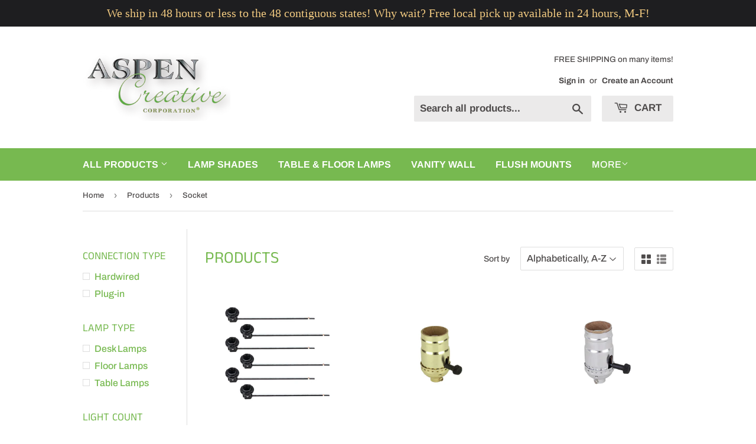

--- FILE ---
content_type: text/html; charset=utf-8
request_url: https://aspen-creative.com/collections/all/lighting-part-type_socket
body_size: 73628
content:
<!doctype html>
<!--[if lt IE 7]><html class="no-js lt-ie9 lt-ie8 lt-ie7" lang="en"> <![endif]-->
<!--[if IE 7]><html class="no-js lt-ie9 lt-ie8" lang="en"> <![endif]-->
<!--[if IE 8]><html class="no-js lt-ie9" lang="en"> <![endif]-->
<!--[if IE 9 ]><html class="ie9 no-js"> <![endif]-->
<!--[if (gt IE 9)|!(IE)]><!--> <html class="no-touch no-js"> <!--<![endif]-->
<head>
  <meta name="google-site-verification" content="eeAkUMX2vyFcoRZ1M0u7PmcbrIS2xPfR1c5U7lnRTz4" />
  <meta name="p:domain_verify" content="2dea1eb90af7aacdc53fe4bd34f6bfd9"/>
  <script>(function(H){H.className=H.className.replace(/\bno-js\b/,'js')})(document.documentElement)</script>
  <!-- Basic page needs ================================================== -->
  <meta charset="utf-8">
  <meta http-equiv="X-UA-Compatible" content="IE=edge,chrome=1">

  
  <link rel="shortcut icon" href="//aspen-creative.com/cdn/shop/files/Aspen_C4_envelope_FINAL_d8a06526-cd81-48a2-af25-6b424a06b80f_32x32.png?v=1614724162" type="image/png" />
  

  <!-- Title and description ================================================== -->
  <title>
  Products &ndash; Tagged &quot;Lighting Part Type_Socket&quot; &ndash; Aspen Creative Corporation
  </title>

  

  <!-- Product meta ================================================== -->
  <!-- /snippets/social-meta-tags.liquid -->




<meta property="og:site_name" content="Aspen Creative Corporation">
<meta property="og:url" content="https://aspen-creative.com/collections/all/lighting-part-type_socket">
<meta property="og:title" content="Products">
<meta property="og:type" content="product.group">
<meta property="og:description" content="Lighting, lampshades , interior and exterior lighting, floor lamps, pendant lights, lighting accessories, table lamps, vanity lighting, Aspen Creative, lighting hardware">

<meta property="og:image" content="http://aspen-creative.com/cdn/shop/files/Aspen_C4_envelope_FINAL_d8a06526-cd81-48a2-af25-6b424a06b80f_1200x1200.png?v=1614724162">
<meta property="og:image:secure_url" content="https://aspen-creative.com/cdn/shop/files/Aspen_C4_envelope_FINAL_d8a06526-cd81-48a2-af25-6b424a06b80f_1200x1200.png?v=1614724162">


  <meta name="twitter:site" content="@Aspen_Creative">

<meta name="twitter:card" content="summary_large_image">
<meta name="twitter:title" content="Products">
<meta name="twitter:description" content="Lighting, lampshades , interior and exterior lighting, floor lamps, pendant lights, lighting accessories, table lamps, vanity lighting, Aspen Creative, lighting hardware">


  <!-- Helpers ================================================== -->
  <link rel="canonical" href="https://aspen-creative.com/collections/all/lighting-part-type_socket">
  <meta name="viewport" content="width=device-width,initial-scale=1">

  <!-- CSS ================================================== -->
  <link href="//aspen-creative.com/cdn/shop/t/13/assets/theme.scss.css?v=39586244420087592321759252088" rel="stylesheet" type="text/css" media="all" />

  <!-- Header hook for plugins ================================================== -->
  <script>window.performance && window.performance.mark && window.performance.mark('shopify.content_for_header.start');</script><meta id="shopify-digital-wallet" name="shopify-digital-wallet" content="/11260158/digital_wallets/dialog">
<meta name="shopify-checkout-api-token" content="dcf71164e054767eea86689b11e8def4">
<meta id="in-context-paypal-metadata" data-shop-id="11260158" data-venmo-supported="false" data-environment="production" data-locale="en_US" data-paypal-v4="true" data-currency="USD">
<link rel="alternate" type="application/atom+xml" title="Feed" href="/collections/all/lighting-part-type_socket.atom" />
<script async="async" src="/checkouts/internal/preloads.js?locale=en-US"></script>
<link rel="preconnect" href="https://shop.app" crossorigin="anonymous">
<script async="async" src="https://shop.app/checkouts/internal/preloads.js?locale=en-US&shop_id=11260158" crossorigin="anonymous"></script>
<script id="apple-pay-shop-capabilities" type="application/json">{"shopId":11260158,"countryCode":"US","currencyCode":"USD","merchantCapabilities":["supports3DS"],"merchantId":"gid:\/\/shopify\/Shop\/11260158","merchantName":"Aspen Creative Corporation","requiredBillingContactFields":["postalAddress","email","phone"],"requiredShippingContactFields":["postalAddress","email","phone"],"shippingType":"shipping","supportedNetworks":["visa","masterCard","amex","discover","elo","jcb"],"total":{"type":"pending","label":"Aspen Creative Corporation","amount":"1.00"},"shopifyPaymentsEnabled":true,"supportsSubscriptions":true}</script>
<script id="shopify-features" type="application/json">{"accessToken":"dcf71164e054767eea86689b11e8def4","betas":["rich-media-storefront-analytics"],"domain":"aspen-creative.com","predictiveSearch":true,"shopId":11260158,"locale":"en"}</script>
<script>var Shopify = Shopify || {};
Shopify.shop = "aspen-creative.myshopify.com";
Shopify.locale = "en-US";
Shopify.currency = {"active":"USD","rate":"1.0"};
Shopify.country = "US";
Shopify.theme = {"name":"Copy of Supply","id":24243699756,"schema_name":"Supply","schema_version":"7.2.1","theme_store_id":679,"role":"main"};
Shopify.theme.handle = "null";
Shopify.theme.style = {"id":null,"handle":null};
Shopify.cdnHost = "aspen-creative.com/cdn";
Shopify.routes = Shopify.routes || {};
Shopify.routes.root = "/";</script>
<script type="module">!function(o){(o.Shopify=o.Shopify||{}).modules=!0}(window);</script>
<script>!function(o){function n(){var o=[];function n(){o.push(Array.prototype.slice.apply(arguments))}return n.q=o,n}var t=o.Shopify=o.Shopify||{};t.loadFeatures=n(),t.autoloadFeatures=n()}(window);</script>
<script>
  window.ShopifyPay = window.ShopifyPay || {};
  window.ShopifyPay.apiHost = "shop.app\/pay";
  window.ShopifyPay.redirectState = null;
</script>
<script id="shop-js-analytics" type="application/json">{"pageType":"collection"}</script>
<script defer="defer" async type="module" src="//aspen-creative.com/cdn/shopifycloud/shop-js/modules/v2/client.init-shop-cart-sync_Bc8-qrdt.en.esm.js"></script>
<script defer="defer" async type="module" src="//aspen-creative.com/cdn/shopifycloud/shop-js/modules/v2/chunk.common_CmNk3qlo.esm.js"></script>
<script type="module">
  await import("//aspen-creative.com/cdn/shopifycloud/shop-js/modules/v2/client.init-shop-cart-sync_Bc8-qrdt.en.esm.js");
await import("//aspen-creative.com/cdn/shopifycloud/shop-js/modules/v2/chunk.common_CmNk3qlo.esm.js");

  window.Shopify.SignInWithShop?.initShopCartSync?.({"fedCMEnabled":true,"windoidEnabled":true});

</script>
<script>
  window.Shopify = window.Shopify || {};
  if (!window.Shopify.featureAssets) window.Shopify.featureAssets = {};
  window.Shopify.featureAssets['shop-js'] = {"shop-cart-sync":["modules/v2/client.shop-cart-sync_DOpY4EW0.en.esm.js","modules/v2/chunk.common_CmNk3qlo.esm.js"],"shop-button":["modules/v2/client.shop-button_CI-s0xGZ.en.esm.js","modules/v2/chunk.common_CmNk3qlo.esm.js"],"init-fed-cm":["modules/v2/client.init-fed-cm_D2vsy40D.en.esm.js","modules/v2/chunk.common_CmNk3qlo.esm.js"],"init-windoid":["modules/v2/client.init-windoid_CXNAd0Cm.en.esm.js","modules/v2/chunk.common_CmNk3qlo.esm.js"],"shop-toast-manager":["modules/v2/client.shop-toast-manager_Cx0C6may.en.esm.js","modules/v2/chunk.common_CmNk3qlo.esm.js"],"shop-cash-offers":["modules/v2/client.shop-cash-offers_CL9Nay2h.en.esm.js","modules/v2/chunk.common_CmNk3qlo.esm.js","modules/v2/chunk.modal_CvhjeixQ.esm.js"],"avatar":["modules/v2/client.avatar_BTnouDA3.en.esm.js"],"init-shop-email-lookup-coordinator":["modules/v2/client.init-shop-email-lookup-coordinator_B9mmbKi4.en.esm.js","modules/v2/chunk.common_CmNk3qlo.esm.js"],"init-shop-cart-sync":["modules/v2/client.init-shop-cart-sync_Bc8-qrdt.en.esm.js","modules/v2/chunk.common_CmNk3qlo.esm.js"],"pay-button":["modules/v2/client.pay-button_Bhm3077V.en.esm.js","modules/v2/chunk.common_CmNk3qlo.esm.js"],"init-customer-accounts-sign-up":["modules/v2/client.init-customer-accounts-sign-up_C7zhr03q.en.esm.js","modules/v2/client.shop-login-button_BbMx65lK.en.esm.js","modules/v2/chunk.common_CmNk3qlo.esm.js","modules/v2/chunk.modal_CvhjeixQ.esm.js"],"init-shop-for-new-customer-accounts":["modules/v2/client.init-shop-for-new-customer-accounts_rLbLSDTe.en.esm.js","modules/v2/client.shop-login-button_BbMx65lK.en.esm.js","modules/v2/chunk.common_CmNk3qlo.esm.js","modules/v2/chunk.modal_CvhjeixQ.esm.js"],"checkout-modal":["modules/v2/client.checkout-modal_Fp9GouFF.en.esm.js","modules/v2/chunk.common_CmNk3qlo.esm.js","modules/v2/chunk.modal_CvhjeixQ.esm.js"],"init-customer-accounts":["modules/v2/client.init-customer-accounts_DkVf8Jdu.en.esm.js","modules/v2/client.shop-login-button_BbMx65lK.en.esm.js","modules/v2/chunk.common_CmNk3qlo.esm.js","modules/v2/chunk.modal_CvhjeixQ.esm.js"],"shop-login-button":["modules/v2/client.shop-login-button_BbMx65lK.en.esm.js","modules/v2/chunk.common_CmNk3qlo.esm.js","modules/v2/chunk.modal_CvhjeixQ.esm.js"],"shop-login":["modules/v2/client.shop-login_B9KWmZaW.en.esm.js","modules/v2/chunk.common_CmNk3qlo.esm.js","modules/v2/chunk.modal_CvhjeixQ.esm.js"],"shop-follow-button":["modules/v2/client.shop-follow-button_B-omSWeu.en.esm.js","modules/v2/chunk.common_CmNk3qlo.esm.js","modules/v2/chunk.modal_CvhjeixQ.esm.js"],"lead-capture":["modules/v2/client.lead-capture_DZQFWrYz.en.esm.js","modules/v2/chunk.common_CmNk3qlo.esm.js","modules/v2/chunk.modal_CvhjeixQ.esm.js"],"payment-terms":["modules/v2/client.payment-terms_Bl_bs7GP.en.esm.js","modules/v2/chunk.common_CmNk3qlo.esm.js","modules/v2/chunk.modal_CvhjeixQ.esm.js"]};
</script>
<script>(function() {
  var isLoaded = false;
  function asyncLoad() {
    if (isLoaded) return;
    isLoaded = true;
    var urls = ["https:\/\/d4x7p4t7u5bpq.cloudfront.net\/scripts\/aspen-creative.20220827205326.scripttag.js?shop=aspen-creative.myshopify.com","https:\/\/rec.autocommerce.io\/recommender_javascript?shop=aspen-creative.myshopify.com","\/\/www.powr.io\/powr.js?powr-token=aspen-creative.myshopify.com\u0026external-type=shopify\u0026shop=aspen-creative.myshopify.com","https:\/\/formbuilder.hulkapps.com\/skeletopapp.js?shop=aspen-creative.myshopify.com","\/\/cool-image-magnifier.product-image-zoom.com\/js\/core\/main.min.js?timestamp=1652341801\u0026shop=aspen-creative.myshopify.com","https:\/\/cdn.hextom.com\/js\/quickannouncementbar.js?shop=aspen-creative.myshopify.com"];
    for (var i = 0; i < urls.length; i++) {
      var s = document.createElement('script');
      s.type = 'text/javascript';
      s.async = true;
      s.src = urls[i];
      var x = document.getElementsByTagName('script')[0];
      x.parentNode.insertBefore(s, x);
    }
  };
  if(window.attachEvent) {
    window.attachEvent('onload', asyncLoad);
  } else {
    window.addEventListener('load', asyncLoad, false);
  }
})();</script>
<script id="__st">var __st={"a":11260158,"offset":-28800,"reqid":"4020092e-e7c1-444a-93b0-e8cd67db45ac-1762213658","pageurl":"aspen-creative.com\/collections\/all\/lighting-part-type_socket","u":"7fea93f016ef","p":"collection"};</script>
<script>window.ShopifyPaypalV4VisibilityTracking = true;</script>
<script id="captcha-bootstrap">!function(){'use strict';const t='contact',e='account',n='new_comment',o=[[t,t],['blogs',n],['comments',n],[t,'customer']],c=[[e,'customer_login'],[e,'guest_login'],[e,'recover_customer_password'],[e,'create_customer']],r=t=>t.map((([t,e])=>`form[action*='/${t}']:not([data-nocaptcha='true']) input[name='form_type'][value='${e}']`)).join(','),a=t=>()=>t?[...document.querySelectorAll(t)].map((t=>t.form)):[];function s(){const t=[...o],e=r(t);return a(e)}const i='password',u='form_key',d=['recaptcha-v3-token','g-recaptcha-response','h-captcha-response',i],f=()=>{try{return window.sessionStorage}catch{return}},m='__shopify_v',_=t=>t.elements[u];function p(t,e,n=!1){try{const o=window.sessionStorage,c=JSON.parse(o.getItem(e)),{data:r}=function(t){const{data:e,action:n}=t;return t[m]||n?{data:e,action:n}:{data:t,action:n}}(c);for(const[e,n]of Object.entries(r))t.elements[e]&&(t.elements[e].value=n);n&&o.removeItem(e)}catch(o){console.error('form repopulation failed',{error:o})}}const l='form_type',E='cptcha';function T(t){t.dataset[E]=!0}const w=window,h=w.document,L='Shopify',v='ce_forms',y='captcha';let A=!1;((t,e)=>{const n=(g='f06e6c50-85a8-45c8-87d0-21a2b65856fe',I='https://cdn.shopify.com/shopifycloud/storefront-forms-hcaptcha/ce_storefront_forms_captcha_hcaptcha.v1.5.2.iife.js',D={infoText:'Protected by hCaptcha',privacyText:'Privacy',termsText:'Terms'},(t,e,n)=>{const o=w[L][v],c=o.bindForm;if(c)return c(t,g,e,D).then(n);var r;o.q.push([[t,g,e,D],n]),r=I,A||(h.body.append(Object.assign(h.createElement('script'),{id:'captcha-provider',async:!0,src:r})),A=!0)});var g,I,D;w[L]=w[L]||{},w[L][v]=w[L][v]||{},w[L][v].q=[],w[L][y]=w[L][y]||{},w[L][y].protect=function(t,e){n(t,void 0,e),T(t)},Object.freeze(w[L][y]),function(t,e,n,w,h,L){const[v,y,A,g]=function(t,e,n){const i=e?o:[],u=t?c:[],d=[...i,...u],f=r(d),m=r(i),_=r(d.filter((([t,e])=>n.includes(e))));return[a(f),a(m),a(_),s()]}(w,h,L),I=t=>{const e=t.target;return e instanceof HTMLFormElement?e:e&&e.form},D=t=>v().includes(t);t.addEventListener('submit',(t=>{const e=I(t);if(!e)return;const n=D(e)&&!e.dataset.hcaptchaBound&&!e.dataset.recaptchaBound,o=_(e),c=g().includes(e)&&(!o||!o.value);(n||c)&&t.preventDefault(),c&&!n&&(function(t){try{if(!f())return;!function(t){const e=f();if(!e)return;const n=_(t);if(!n)return;const o=n.value;o&&e.removeItem(o)}(t);const e=Array.from(Array(32),(()=>Math.random().toString(36)[2])).join('');!function(t,e){_(t)||t.append(Object.assign(document.createElement('input'),{type:'hidden',name:u})),t.elements[u].value=e}(t,e),function(t,e){const n=f();if(!n)return;const o=[...t.querySelectorAll(`input[type='${i}']`)].map((({name:t})=>t)),c=[...d,...o],r={};for(const[a,s]of new FormData(t).entries())c.includes(a)||(r[a]=s);n.setItem(e,JSON.stringify({[m]:1,action:t.action,data:r}))}(t,e)}catch(e){console.error('failed to persist form',e)}}(e),e.submit())}));const S=(t,e)=>{t&&!t.dataset[E]&&(n(t,e.some((e=>e===t))),T(t))};for(const o of['focusin','change'])t.addEventListener(o,(t=>{const e=I(t);D(e)&&S(e,y())}));const B=e.get('form_key'),M=e.get(l),P=B&&M;t.addEventListener('DOMContentLoaded',(()=>{const t=y();if(P)for(const e of t)e.elements[l].value===M&&p(e,B);[...new Set([...A(),...v().filter((t=>'true'===t.dataset.shopifyCaptcha))])].forEach((e=>S(e,t)))}))}(h,new URLSearchParams(w.location.search),n,t,e,['guest_login'])})(!0,!0)}();</script>
<script integrity="sha256-52AcMU7V7pcBOXWImdc/TAGTFKeNjmkeM1Pvks/DTgc=" data-source-attribution="shopify.loadfeatures" defer="defer" src="//aspen-creative.com/cdn/shopifycloud/storefront/assets/storefront/load_feature-81c60534.js" crossorigin="anonymous"></script>
<script crossorigin="anonymous" defer="defer" src="//aspen-creative.com/cdn/shopifycloud/storefront/assets/shopify_pay/storefront-65b4c6d7.js?v=20250812"></script>
<script data-source-attribution="shopify.dynamic_checkout.dynamic.init">var Shopify=Shopify||{};Shopify.PaymentButton=Shopify.PaymentButton||{isStorefrontPortableWallets:!0,init:function(){window.Shopify.PaymentButton.init=function(){};var t=document.createElement("script");t.src="https://aspen-creative.com/cdn/shopifycloud/portable-wallets/latest/portable-wallets.en.js",t.type="module",document.head.appendChild(t)}};
</script>
<script data-source-attribution="shopify.dynamic_checkout.buyer_consent">
  function portableWalletsHideBuyerConsent(e){var t=document.getElementById("shopify-buyer-consent"),n=document.getElementById("shopify-subscription-policy-button");t&&n&&(t.classList.add("hidden"),t.setAttribute("aria-hidden","true"),n.removeEventListener("click",e))}function portableWalletsShowBuyerConsent(e){var t=document.getElementById("shopify-buyer-consent"),n=document.getElementById("shopify-subscription-policy-button");t&&n&&(t.classList.remove("hidden"),t.removeAttribute("aria-hidden"),n.addEventListener("click",e))}window.Shopify?.PaymentButton&&(window.Shopify.PaymentButton.hideBuyerConsent=portableWalletsHideBuyerConsent,window.Shopify.PaymentButton.showBuyerConsent=portableWalletsShowBuyerConsent);
</script>
<script data-source-attribution="shopify.dynamic_checkout.cart.bootstrap">document.addEventListener("DOMContentLoaded",(function(){function t(){return document.querySelector("shopify-accelerated-checkout-cart, shopify-accelerated-checkout")}if(t())Shopify.PaymentButton.init();else{new MutationObserver((function(e,n){t()&&(Shopify.PaymentButton.init(),n.disconnect())})).observe(document.body,{childList:!0,subtree:!0})}}));
</script>
<link id="shopify-accelerated-checkout-styles" rel="stylesheet" media="screen" href="https://aspen-creative.com/cdn/shopifycloud/portable-wallets/latest/accelerated-checkout-backwards-compat.css" crossorigin="anonymous">
<style id="shopify-accelerated-checkout-cart">
        #shopify-buyer-consent {
  margin-top: 1em;
  display: inline-block;
  width: 100%;
}

#shopify-buyer-consent.hidden {
  display: none;
}

#shopify-subscription-policy-button {
  background: none;
  border: none;
  padding: 0;
  text-decoration: underline;
  font-size: inherit;
  cursor: pointer;
}

#shopify-subscription-policy-button::before {
  box-shadow: none;
}

      </style>

<script>window.performance && window.performance.mark && window.performance.mark('shopify.content_for_header.end');</script>

  

<!--[if lt IE 9]>
<script src="//cdnjs.cloudflare.com/ajax/libs/html5shiv/3.7.2/html5shiv.min.js" type="text/javascript"></script>
<![endif]-->
<!--[if (lte IE 9) ]><script src="//aspen-creative.com/cdn/shop/t/13/assets/match-media.min.js?6647" type="text/javascript"></script><![endif]-->


  
  

  <script src="//aspen-creative.com/cdn/shop/t/13/assets/jquery-2.2.3.min.js?v=58211863146907186831544585507" type="text/javascript"></script>

  <!--[if (gt IE 9)|!(IE)]><!--><script src="//aspen-creative.com/cdn/shop/t/13/assets/lazysizes.min.js?v=8147953233334221341544585508" async="async"></script><!--<![endif]-->
  <!--[if lte IE 9]><script src="//aspen-creative.com/cdn/shop/t/13/assets/lazysizes.min.js?v=8147953233334221341544585508"></script><![endif]-->

  <!--[if (gt IE 9)|!(IE)]><!--><script src="//aspen-creative.com/cdn/shop/t/13/assets/vendor.js?v=23204533626406551281544585509" defer="defer"></script><!--<![endif]-->
  <!--[if lte IE 9]><script src="//aspen-creative.com/cdn/shop/t/13/assets/vendor.js?v=23204533626406551281544585509"></script><![endif]-->

  <!--[if (gt IE 9)|!(IE)]><!--><script src="//aspen-creative.com/cdn/shop/t/13/assets/theme.js?v=49149501415301406201599587280" defer="defer"></script><!--<![endif]-->
  <!--[if lte IE 9]><script src="//aspen-creative.com/cdn/shop/t/13/assets/theme.js?v=49149501415301406201599587280"></script><![endif]-->


  
<!-- Start of Judge.me Core -->
<link rel="dns-prefetch" href="https://cdn.judge.me/">
<script data-cfasync='false' class='jdgm-settings-script'>window.jdgmSettings={"pagination":5,"disable_web_reviews":true,"badge_no_review_text":"No reviews","badge_n_reviews_text":"{{ n }} review/reviews","badge_star_color":"#829d25","hide_badge_preview_if_no_reviews":true,"badge_hide_text":false,"enforce_center_preview_badge":false,"widget_title":"Customer Reviews","widget_open_form_text":"Write a review","widget_close_form_text":"Cancel review","widget_refresh_page_text":"Refresh page","widget_summary_text":"Based on {{ number_of_reviews }} review/reviews","widget_no_review_text":"Be the first to write a review","widget_name_field_text":"Name","widget_verified_name_field_text":"Verified Name (public)","widget_name_placeholder_text":"Enter your name (public)","widget_required_field_error_text":"This field is required.","widget_email_field_text":"Email","widget_verified_email_field_text":"Verified Email (private, can not be edited)","widget_email_placeholder_text":"Enter your email (private)","widget_email_field_error_text":"Please enter a valid email address.","widget_rating_field_text":"Rating","widget_review_title_field_text":"Review Title","widget_review_title_placeholder_text":"Give your review a title","widget_review_body_field_text":"Review","widget_review_body_placeholder_text":"Write your comments here","widget_pictures_field_text":"Picture/Video (optional)","widget_submit_review_text":"Submit Review","widget_submit_verified_review_text":"Submit Verified Review","widget_submit_success_msg_with_auto_publish":"Thank you! Please refresh the page in a few moments to see your review. You can remove or edit your review by logging into \u003ca href='https://judge.me/login' target='_blank' rel='nofollow noopener'\u003eJudge.me\u003c/a\u003e","widget_submit_success_msg_no_auto_publish":"Thank you! Your review will be published as soon as it is approved by the shop admin. You can remove or edit your review by logging into \u003ca href='https://judge.me/login' target='_blank' rel='nofollow noopener'\u003eJudge.me\u003c/a\u003e","widget_show_default_reviews_out_of_total_text":"Showing {{ n_reviews_shown }} out of {{ n_reviews }} reviews.","widget_show_all_link_text":"Show all","widget_show_less_link_text":"Show less","widget_author_said_text":"{{ reviewer_name }} said:","widget_days_text":"{{ n }} days ago","widget_weeks_text":"{{ n }} week/weeks ago","widget_months_text":"{{ n }} month/months ago","widget_years_text":"{{ n }} year/years ago","widget_yesterday_text":"Yesterday","widget_today_text":"Today","widget_replied_text":"\u003e\u003e {{ shop_name }} replied:","widget_read_more_text":"Read more","widget_reviewer_name_as_initial":"last_initial","widget_rating_filter_see_all_text":"See all reviews","widget_sorting_most_recent_text":"Most Recent","widget_sorting_highest_rating_text":"Highest Rating","widget_sorting_lowest_rating_text":"Lowest Rating","widget_sorting_with_pictures_text":"Only Pictures","widget_sorting_most_helpful_text":"Most Helpful","widget_open_question_form_text":"Ask a question","widget_reviews_subtab_text":"Reviews","widget_questions_subtab_text":"Questions","widget_question_label_text":"Question","widget_answer_label_text":"Answer","widget_question_placeholder_text":"Write your question here","widget_submit_question_text":"Submit Question","widget_question_submit_success_text":"Thank you for your question! We will notify you once it gets answered.","widget_star_color":"#829d25","verified_badge_text":"Verified","verified_badge_placement":"removed","widget_review_max_height":2,"widget_hide_border":false,"widget_social_share":true,"widget_thumb":false,"widget_review_location_show":false,"widget_location_format":"country_iso_code","all_reviews_include_out_of_store_products":true,"all_reviews_out_of_store_text":"(out of store)","all_reviews_product_name_prefix_text":"about","enable_review_pictures":true,"enable_question_anwser":true,"widget_product_reviews_subtab_text":"Product Reviews","widget_shop_reviews_subtab_text":"Shop Reviews","widget_sorting_pictures_first_text":"Pictures First","floating_tab_button_name":"★ Judge.me Reviews","floating_tab_title":"Let customers speak for us","floating_tab_url":"","floating_tab_url_enabled":true,"all_reviews_text_badge_text":"Customers rate us {{ shop.metafields.judgeme.all_reviews_rating | round: 1 }}/5 based on {{ shop.metafields.judgeme.all_reviews_count }} reviews.","all_reviews_text_badge_text_branded_style":"{{ shop.metafields.judgeme.all_reviews_rating | round: 1 }} out of 5 stars based on {{ shop.metafields.judgeme.all_reviews_count }} reviews","all_reviews_text_badge_url":"","featured_carousel_title":"Let customers speak for us","featured_carousel_count_text":"from {{ n }} reviews","featured_carousel_url":"","verified_count_badge_url":"","widget_star_use_custom_color":true,"picture_reminder_submit_button":"Upload Pictures","widget_sorting_videos_first_text":"Videos First","widget_review_pending_text":"Pending","remove_microdata_snippet":false,"preview_badge_no_question_text":"No questions","preview_badge_n_question_text":"{{ number_of_questions }} question/questions","widget_search_bar_placeholder":"Search reviews","widget_sorting_verified_only_text":"Verified only","featured_carousel_more_reviews_button_text":"Read more reviews","featured_carousel_view_product_button_text":"View product","all_reviews_page_load_more_text":"Load More Reviews","widget_public_name_text":"displayed publicly like","default_reviewer_name_has_non_latin":true,"widget_reviewer_anonymous":"Anonymous","medals_widget_title":"Judge.me Review Medals","widget_invalid_yt_video_url_error_text":"Not a YouTube video URL","widget_max_length_field_error_text":"Please enter no more than {0} characters.","widget_verified_by_shop_text":"Verified by Shop","widget_load_with_code_splitting":true,"widget_ugc_title":"Made by us, Shared by you","widget_ugc_subtitle":"Tag us to see your picture featured in our page","widget_ugc_primary_button_text":"Buy Now","widget_ugc_secondary_button_text":"Load More","widget_ugc_reviews_button_text":"View Reviews","widget_rating_metafield_value_type":true,"widget_summary_average_rating_text":"{{ average_rating }} out of 5","widget_media_grid_title":"Customer photos \u0026 videos","widget_media_grid_see_more_text":"See more","widget_verified_by_judgeme_text":"Verified by Judge.me","widget_verified_by_judgeme_text_in_store_medals":"Verified by Judge.me","widget_media_field_exceed_quantity_message":"Sorry, we can only accept {{ max_media }} for one review.","widget_media_field_exceed_limit_message":"{{ file_name }} is too large, please select a {{ media_type }} less than {{ size_limit }}MB.","widget_review_submitted_text":"Review Submitted!","widget_question_submitted_text":"Question Submitted!","widget_close_form_text_question":"Cancel","widget_write_your_answer_here_text":"Write your answer here","widget_show_collected_by_judgeme":false,"widget_collected_by_judgeme_text":"collected by Judge.me","widget_load_more_text":"Load More","widget_full_review_text":"Full Review","widget_read_more_reviews_text":"Read More Reviews","widget_read_questions_text":"Read Questions","widget_questions_and_answers_text":"Questions \u0026 Answers","widget_verified_by_text":"Verified by","widget_number_of_reviews_text":"{{ number_of_reviews }} reviews","widget_back_button_text":"Back","widget_next_button_text":"Next","widget_custom_forms_filter_button":"Filters","custom_forms_style":"vertical","how_reviews_are_collected":"How reviews are collected?","widget_gdpr_statement":"How we use your data: We’ll only contact you about the review you left, and only if necessary. By submitting your review, you agree to Judge.me’s \u003ca href='https://judge.me/terms' target='_blank' rel='nofollow noopener'\u003eterms\u003c/a\u003e, \u003ca href='https://judge.me/privacy' target='_blank' rel='nofollow noopener'\u003eprivacy\u003c/a\u003e and \u003ca href='https://judge.me/content-policy' target='_blank' rel='nofollow noopener'\u003econtent\u003c/a\u003e policies.","preview_badge_collection_page_install_preference":true,"preview_badge_product_page_install_preference":true,"review_widget_install_preference":"above-related","platform":"shopify","branding_url":"https://judge.me/reviews/aspen-creative.myshopify.com","branding_text":"Powered by Judge.me","locale":"en","reply_name":"Aspen Creative Corporation","widget_version":"2.1","footer":true,"autopublish":false,"review_dates":true,"enable_custom_form":false,"shop_use_review_site":true,"can_be_branded":false};</script> <style class='jdgm-settings-style'>.jdgm-xx{left:0}:not(.jdgm-prev-badge__stars)>.jdgm-star{color:#829d25}.jdgm-histogram .jdgm-star.jdgm-star{color:#829d25}.jdgm-preview-badge .jdgm-star.jdgm-star{color:#829d25}.jdgm-widget .jdgm-write-rev-link{display:none}.jdgm-widget .jdgm-rev-widg[data-number-of-reviews='0'] .jdgm-rev-widg__summary{display:none}.jdgm-prev-badge[data-average-rating='0.00']{display:none !important}.jdgm-author-fullname{display:none !important}.jdgm-author-all-initials{display:none !important}.jdgm-rev-widg__title{visibility:hidden}.jdgm-rev-widg__summary-text{visibility:hidden}.jdgm-prev-badge__text{visibility:hidden}.jdgm-rev__replier:before{content:'aspen-creative.com'}.jdgm-rev__prod-link-prefix:before{content:'about'}.jdgm-rev__out-of-store-text:before{content:'(out of store)'}@media only screen and (min-width: 768px){.jdgm-rev__pics .jdgm-rev_all-rev-page-picture-separator,.jdgm-rev__pics .jdgm-rev__product-picture{display:none}}@media only screen and (max-width: 768px){.jdgm-rev__pics .jdgm-rev_all-rev-page-picture-separator,.jdgm-rev__pics .jdgm-rev__product-picture{display:none}}.jdgm-preview-badge[data-template="index"]{display:none !important}.jdgm-verified-count-badget[data-from-snippet="true"]{display:none !important}.jdgm-carousel-wrapper[data-from-snippet="true"]{display:none !important}.jdgm-all-reviews-text[data-from-snippet="true"]{display:none !important}.jdgm-medals-section[data-from-snippet="true"]{display:none !important}.jdgm-ugc-media-wrapper[data-from-snippet="true"]{display:none !important}
</style>

  
  
  
  <style class='jdgm-miracle-styles'>
  @-webkit-keyframes jdgm-spin{0%{-webkit-transform:rotate(0deg);-ms-transform:rotate(0deg);transform:rotate(0deg)}100%{-webkit-transform:rotate(359deg);-ms-transform:rotate(359deg);transform:rotate(359deg)}}@keyframes jdgm-spin{0%{-webkit-transform:rotate(0deg);-ms-transform:rotate(0deg);transform:rotate(0deg)}100%{-webkit-transform:rotate(359deg);-ms-transform:rotate(359deg);transform:rotate(359deg)}}@font-face{font-family:'JudgemeStar';src:url("[data-uri]") format("woff");font-weight:normal;font-style:normal}.jdgm-star{font-family:'JudgemeStar';display:inline !important;text-decoration:none !important;padding:0 4px 0 0 !important;margin:0 !important;font-weight:bold;opacity:1;-webkit-font-smoothing:antialiased;-moz-osx-font-smoothing:grayscale}.jdgm-star:hover{opacity:1}.jdgm-star:last-of-type{padding:0 !important}.jdgm-star.jdgm--on:before{content:"\e000"}.jdgm-star.jdgm--off:before{content:"\e001"}.jdgm-star.jdgm--half:before{content:"\e002"}.jdgm-widget *{margin:0;line-height:1.4;-webkit-box-sizing:border-box;-moz-box-sizing:border-box;box-sizing:border-box;-webkit-overflow-scrolling:touch}.jdgm-hidden{display:none !important;visibility:hidden !important}.jdgm-temp-hidden{display:none}.jdgm-spinner{width:40px;height:40px;margin:auto;border-radius:50%;border-top:2px solid #eee;border-right:2px solid #eee;border-bottom:2px solid #eee;border-left:2px solid #ccc;-webkit-animation:jdgm-spin 0.8s infinite linear;animation:jdgm-spin 0.8s infinite linear}.jdgm-prev-badge{display:block !important}

</style>


  
  
   


<script data-cfasync='false' class='jdgm-script'>
!function(e){window.jdgm=window.jdgm||{},jdgm.CDN_HOST="https://cdn.judge.me/",
jdgm.docReady=function(d){(e.attachEvent?"complete"===e.readyState:"loading"!==e.readyState)?
setTimeout(d,0):e.addEventListener("DOMContentLoaded",d)},jdgm.loadCSS=function(d,t,o,s){
!o&&jdgm.loadCSS.requestedUrls.indexOf(d)>=0||(jdgm.loadCSS.requestedUrls.push(d),
(s=e.createElement("link")).rel="stylesheet",s.class="jdgm-stylesheet",s.media="nope!",
s.href=d,s.onload=function(){this.media="all",t&&setTimeout(t)},e.body.appendChild(s))},
jdgm.loadCSS.requestedUrls=[],jdgm.docReady(function(){(window.jdgmLoadCSS||e.querySelectorAll(
".jdgm-widget, .jdgm-all-reviews-page").length>0)&&(jdgmSettings.widget_load_with_code_splitting?
parseFloat(jdgmSettings.widget_version)>=3?jdgm.loadCSS(jdgm.CDN_HOST+"widget_v3/base.css"):
jdgm.loadCSS(jdgm.CDN_HOST+"widget/base.css"):jdgm.loadCSS(jdgm.CDN_HOST+"shopify_v2.css"))})}(document);
</script>
<script async data-cfasync="false" type="text/javascript" src="https://cdn.judge.me/loader.js"></script>

<noscript><link rel="stylesheet" type="text/css" media="all" href="https://cdn.judge.me/shopify_v2.css"></noscript>
<!-- End of Judge.me Core -->


  <script type='text/javascript'>var jiltStorefrontParams = {"capture_email_on_add_to_cart":0,"platform":"shopify","popover_dismiss_message":"Your email and cart are saved so we can send you email reminders about this order.","shop_uuid":"1d21c6d2-85c6-4b39-ad24-0fdd1b7d5cec"}; </script>

  <link href="//aspen-creative.com/cdn/shop/t/13/assets/scm-product-label.css?v=48058496397791814391571878993" rel="stylesheet" type="text/css" media="all" />



<script>
if ((typeof SECOMAPP) == 'undefined') {
    var SECOMAPP = {};
}
if ((typeof SECOMAPP.pl) == 'undefined') {
    SECOMAPP.pl = {};
}




SECOMAPP.page = 'collection';
</script>


    
         <script src="//aspen-creative.com/cdn/shop/t/13/assets/scm-product-label.js?v=35897724071254737591661608409" type="text/javascript"></script>
    

<script>window.is_hulkpo_installed=false</script><script src='https://ha-volume-discount.nyc3.digitaloceanspaces.com/assets/api/v2/hulkcode.js?1762213659' defer='defer'></script><link href="https://monorail-edge.shopifysvc.com" rel="dns-prefetch">
<script>(function(){if ("sendBeacon" in navigator && "performance" in window) {try {var session_token_from_headers = performance.getEntriesByType('navigation')[0].serverTiming.find(x => x.name == '_s').description;} catch {var session_token_from_headers = undefined;}var session_cookie_matches = document.cookie.match(/_shopify_s=([^;]*)/);var session_token_from_cookie = session_cookie_matches && session_cookie_matches.length === 2 ? session_cookie_matches[1] : "";var session_token = session_token_from_headers || session_token_from_cookie || "";function handle_abandonment_event(e) {var entries = performance.getEntries().filter(function(entry) {return /monorail-edge.shopifysvc.com/.test(entry.name);});if (!window.abandonment_tracked && entries.length === 0) {window.abandonment_tracked = true;var currentMs = Date.now();var navigation_start = performance.timing.navigationStart;var payload = {shop_id: 11260158,url: window.location.href,navigation_start,duration: currentMs - navigation_start,session_token,page_type: "collection"};window.navigator.sendBeacon("https://monorail-edge.shopifysvc.com/v1/produce", JSON.stringify({schema_id: "online_store_buyer_site_abandonment/1.1",payload: payload,metadata: {event_created_at_ms: currentMs,event_sent_at_ms: currentMs}}));}}window.addEventListener('pagehide', handle_abandonment_event);}}());</script>
<script id="web-pixels-manager-setup">(function e(e,d,r,n,o){if(void 0===o&&(o={}),!Boolean(null===(a=null===(i=window.Shopify)||void 0===i?void 0:i.analytics)||void 0===a?void 0:a.replayQueue)){var i,a;window.Shopify=window.Shopify||{};var t=window.Shopify;t.analytics=t.analytics||{};var s=t.analytics;s.replayQueue=[],s.publish=function(e,d,r){return s.replayQueue.push([e,d,r]),!0};try{self.performance.mark("wpm:start")}catch(e){}var l=function(){var e={modern:/Edge?\/(1{2}[4-9]|1[2-9]\d|[2-9]\d{2}|\d{4,})\.\d+(\.\d+|)|Firefox\/(1{2}[4-9]|1[2-9]\d|[2-9]\d{2}|\d{4,})\.\d+(\.\d+|)|Chrom(ium|e)\/(9{2}|\d{3,})\.\d+(\.\d+|)|(Maci|X1{2}).+ Version\/(15\.\d+|(1[6-9]|[2-9]\d|\d{3,})\.\d+)([,.]\d+|)( \(\w+\)|)( Mobile\/\w+|) Safari\/|Chrome.+OPR\/(9{2}|\d{3,})\.\d+\.\d+|(CPU[ +]OS|iPhone[ +]OS|CPU[ +]iPhone|CPU IPhone OS|CPU iPad OS)[ +]+(15[._]\d+|(1[6-9]|[2-9]\d|\d{3,})[._]\d+)([._]\d+|)|Android:?[ /-](13[3-9]|1[4-9]\d|[2-9]\d{2}|\d{4,})(\.\d+|)(\.\d+|)|Android.+Firefox\/(13[5-9]|1[4-9]\d|[2-9]\d{2}|\d{4,})\.\d+(\.\d+|)|Android.+Chrom(ium|e)\/(13[3-9]|1[4-9]\d|[2-9]\d{2}|\d{4,})\.\d+(\.\d+|)|SamsungBrowser\/([2-9]\d|\d{3,})\.\d+/,legacy:/Edge?\/(1[6-9]|[2-9]\d|\d{3,})\.\d+(\.\d+|)|Firefox\/(5[4-9]|[6-9]\d|\d{3,})\.\d+(\.\d+|)|Chrom(ium|e)\/(5[1-9]|[6-9]\d|\d{3,})\.\d+(\.\d+|)([\d.]+$|.*Safari\/(?![\d.]+ Edge\/[\d.]+$))|(Maci|X1{2}).+ Version\/(10\.\d+|(1[1-9]|[2-9]\d|\d{3,})\.\d+)([,.]\d+|)( \(\w+\)|)( Mobile\/\w+|) Safari\/|Chrome.+OPR\/(3[89]|[4-9]\d|\d{3,})\.\d+\.\d+|(CPU[ +]OS|iPhone[ +]OS|CPU[ +]iPhone|CPU IPhone OS|CPU iPad OS)[ +]+(10[._]\d+|(1[1-9]|[2-9]\d|\d{3,})[._]\d+)([._]\d+|)|Android:?[ /-](13[3-9]|1[4-9]\d|[2-9]\d{2}|\d{4,})(\.\d+|)(\.\d+|)|Mobile Safari.+OPR\/([89]\d|\d{3,})\.\d+\.\d+|Android.+Firefox\/(13[5-9]|1[4-9]\d|[2-9]\d{2}|\d{4,})\.\d+(\.\d+|)|Android.+Chrom(ium|e)\/(13[3-9]|1[4-9]\d|[2-9]\d{2}|\d{4,})\.\d+(\.\d+|)|Android.+(UC? ?Browser|UCWEB|U3)[ /]?(15\.([5-9]|\d{2,})|(1[6-9]|[2-9]\d|\d{3,})\.\d+)\.\d+|SamsungBrowser\/(5\.\d+|([6-9]|\d{2,})\.\d+)|Android.+MQ{2}Browser\/(14(\.(9|\d{2,})|)|(1[5-9]|[2-9]\d|\d{3,})(\.\d+|))(\.\d+|)|K[Aa][Ii]OS\/(3\.\d+|([4-9]|\d{2,})\.\d+)(\.\d+|)/},d=e.modern,r=e.legacy,n=navigator.userAgent;return n.match(d)?"modern":n.match(r)?"legacy":"unknown"}(),u="modern"===l?"modern":"legacy",c=(null!=n?n:{modern:"",legacy:""})[u],f=function(e){return[e.baseUrl,"/wpm","/b",e.hashVersion,"modern"===e.buildTarget?"m":"l",".js"].join("")}({baseUrl:d,hashVersion:r,buildTarget:u}),m=function(e){var d=e.version,r=e.bundleTarget,n=e.surface,o=e.pageUrl,i=e.monorailEndpoint;return{emit:function(e){var a=e.status,t=e.errorMsg,s=(new Date).getTime(),l=JSON.stringify({metadata:{event_sent_at_ms:s},events:[{schema_id:"web_pixels_manager_load/3.1",payload:{version:d,bundle_target:r,page_url:o,status:a,surface:n,error_msg:t},metadata:{event_created_at_ms:s}}]});if(!i)return console&&console.warn&&console.warn("[Web Pixels Manager] No Monorail endpoint provided, skipping logging."),!1;try{return self.navigator.sendBeacon.bind(self.navigator)(i,l)}catch(e){}var u=new XMLHttpRequest;try{return u.open("POST",i,!0),u.setRequestHeader("Content-Type","text/plain"),u.send(l),!0}catch(e){return console&&console.warn&&console.warn("[Web Pixels Manager] Got an unhandled error while logging to Monorail."),!1}}}}({version:r,bundleTarget:l,surface:e.surface,pageUrl:self.location.href,monorailEndpoint:e.monorailEndpoint});try{o.browserTarget=l,function(e){var d=e.src,r=e.async,n=void 0===r||r,o=e.onload,i=e.onerror,a=e.sri,t=e.scriptDataAttributes,s=void 0===t?{}:t,l=document.createElement("script"),u=document.querySelector("head"),c=document.querySelector("body");if(l.async=n,l.src=d,a&&(l.integrity=a,l.crossOrigin="anonymous"),s)for(var f in s)if(Object.prototype.hasOwnProperty.call(s,f))try{l.dataset[f]=s[f]}catch(e){}if(o&&l.addEventListener("load",o),i&&l.addEventListener("error",i),u)u.appendChild(l);else{if(!c)throw new Error("Did not find a head or body element to append the script");c.appendChild(l)}}({src:f,async:!0,onload:function(){if(!function(){var e,d;return Boolean(null===(d=null===(e=window.Shopify)||void 0===e?void 0:e.analytics)||void 0===d?void 0:d.initialized)}()){var d=window.webPixelsManager.init(e)||void 0;if(d){var r=window.Shopify.analytics;r.replayQueue.forEach((function(e){var r=e[0],n=e[1],o=e[2];d.publishCustomEvent(r,n,o)})),r.replayQueue=[],r.publish=d.publishCustomEvent,r.visitor=d.visitor,r.initialized=!0}}},onerror:function(){return m.emit({status:"failed",errorMsg:"".concat(f," has failed to load")})},sri:function(e){var d=/^sha384-[A-Za-z0-9+/=]+$/;return"string"==typeof e&&d.test(e)}(c)?c:"",scriptDataAttributes:o}),m.emit({status:"loading"})}catch(e){m.emit({status:"failed",errorMsg:(null==e?void 0:e.message)||"Unknown error"})}}})({shopId: 11260158,storefrontBaseUrl: "https://aspen-creative.com",extensionsBaseUrl: "https://extensions.shopifycdn.com/cdn/shopifycloud/web-pixels-manager",monorailEndpoint: "https://monorail-edge.shopifysvc.com/unstable/produce_batch",surface: "storefront-renderer",enabledBetaFlags: ["2dca8a86"],webPixelsConfigList: [{"id":"998605051","configuration":"{\"webPixelName\":\"Judge.me\"}","eventPayloadVersion":"v1","runtimeContext":"STRICT","scriptVersion":"34ad157958823915625854214640f0bf","type":"APP","apiClientId":683015,"privacyPurposes":["ANALYTICS"],"dataSharingAdjustments":{"protectedCustomerApprovalScopes":["read_customer_email","read_customer_name","read_customer_personal_data","read_customer_phone"]}},{"id":"110231803","configuration":"{\"tagID\":\"2620359613222\"}","eventPayloadVersion":"v1","runtimeContext":"STRICT","scriptVersion":"18031546ee651571ed29edbe71a3550b","type":"APP","apiClientId":3009811,"privacyPurposes":["ANALYTICS","MARKETING","SALE_OF_DATA"],"dataSharingAdjustments":{"protectedCustomerApprovalScopes":["read_customer_address","read_customer_email","read_customer_name","read_customer_personal_data","read_customer_phone"]}},{"id":"77562107","eventPayloadVersion":"v1","runtimeContext":"LAX","scriptVersion":"1","type":"CUSTOM","privacyPurposes":["ANALYTICS"],"name":"Google Analytics tag (migrated)"},{"id":"shopify-app-pixel","configuration":"{}","eventPayloadVersion":"v1","runtimeContext":"STRICT","scriptVersion":"0450","apiClientId":"shopify-pixel","type":"APP","privacyPurposes":["ANALYTICS","MARKETING"]},{"id":"shopify-custom-pixel","eventPayloadVersion":"v1","runtimeContext":"LAX","scriptVersion":"0450","apiClientId":"shopify-pixel","type":"CUSTOM","privacyPurposes":["ANALYTICS","MARKETING"]}],isMerchantRequest: false,initData: {"shop":{"name":"Aspen Creative Corporation","paymentSettings":{"currencyCode":"USD"},"myshopifyDomain":"aspen-creative.myshopify.com","countryCode":"US","storefrontUrl":"https:\/\/aspen-creative.com"},"customer":null,"cart":null,"checkout":null,"productVariants":[],"purchasingCompany":null},},"https://aspen-creative.com/cdn","5303c62bw494ab25dp0d72f2dcm48e21f5a",{"modern":"","legacy":""},{"shopId":"11260158","storefrontBaseUrl":"https:\/\/aspen-creative.com","extensionBaseUrl":"https:\/\/extensions.shopifycdn.com\/cdn\/shopifycloud\/web-pixels-manager","surface":"storefront-renderer","enabledBetaFlags":"[\"2dca8a86\"]","isMerchantRequest":"false","hashVersion":"5303c62bw494ab25dp0d72f2dcm48e21f5a","publish":"custom","events":"[[\"page_viewed\",{}],[\"collection_viewed\",{\"collection\":{\"id\":\"\",\"title\":\"Products\",\"productVariants\":[{\"price\":{\"amount\":23.49,\"currencyCode\":\"USD\"},\"product\":{\"title\":\"# 21041-06 Candelabra Base Socket Kit in Black with 8\\\" Black \u0026 White Leads (6 Pack)\",\"vendor\":\"Aspen Creative Corporation\",\"id\":\"1220888920108\",\"untranslatedTitle\":\"# 21041-06 Candelabra Base Socket Kit in Black with 8\\\" Black \u0026 White Leads (6 Pack)\",\"url\":\"\/products\/item-21041-06\",\"type\":\"Lighting Accessory-Socket\"},\"id\":\"11810261336108\",\"image\":{\"src\":\"\/\/aspen-creative.com\/cdn\/shop\/products\/21041-06_A.jpg?v=1536789733\"},\"sku\":\"21041-06\",\"title\":\"Default Title\",\"untranslatedTitle\":\"Default Title\"},{\"price\":{\"amount\":15.49,\"currencyCode\":\"USD\"},\"product\":{\"title\":\"# 21301 3-Way Lamp Socket with Turn Knob Switch in Polished Brass\",\"vendor\":\"Aspen Creative Corporation\",\"id\":\"10605197319\",\"untranslatedTitle\":\"# 21301 3-Way Lamp Socket with Turn Knob Switch in Polished Brass\",\"url\":\"\/products\/item-21301\",\"type\":\"Lighting Accessory-Socket\"},\"id\":\"45058180871\",\"image\":{\"src\":\"\/\/aspen-creative.com\/cdn\/shop\/files\/814697029011_MAIN.jpg?v=1691449162\"},\"sku\":\"21301\",\"title\":\"Default Title\",\"untranslatedTitle\":\"Default Title\"},{\"price\":{\"amount\":15.49,\"currencyCode\":\"USD\"},\"product\":{\"title\":\"# 21301-21 3-Way Lamp Socket with Turn Knob Switch in Chrome\",\"vendor\":\"Aspen Creative Corporation\",\"id\":\"4366736982147\",\"untranslatedTitle\":\"# 21301-21 3-Way Lamp Socket with Turn Knob Switch in Chrome\",\"url\":\"\/products\/item_21301-21\",\"type\":\"Lighting Accessory-Socket\"},\"id\":\"31226327695491\",\"image\":{\"src\":\"\/\/aspen-creative.com\/cdn\/shop\/files\/811851030081_MAIN.jpg?v=1691449187\"},\"sku\":\"21301-21\",\"title\":\"Default Title\",\"untranslatedTitle\":\"Default Title\"},{\"price\":{\"amount\":16.49,\"currencyCode\":\"USD\"},\"product\":{\"title\":\"# 21302 Pull Chain Lamp Socket in Polished Brass\",\"vendor\":\"Aspen Creative Corporation\",\"id\":\"10605200583\",\"untranslatedTitle\":\"# 21302 Pull Chain Lamp Socket in Polished Brass\",\"url\":\"\/products\/item-21302\",\"type\":\"Lighting Accessory-Socket\"},\"id\":\"45058224263\",\"image\":{\"src\":\"\/\/aspen-creative.com\/cdn\/shop\/files\/814697029028_MAIN.jpg?v=1691449207\"},\"sku\":\"21302\",\"title\":\"Default Title\",\"untranslatedTitle\":\"Default Title\"},{\"price\":{\"amount\":15.49,\"currencyCode\":\"USD\"},\"product\":{\"title\":\"# 21311-11, Phenolic 2-Way Lamp Socket with Turn Knob Switch in Black\",\"vendor\":\"Aspen Creative Corporation\",\"id\":\"1567150374956\",\"untranslatedTitle\":\"# 21311-11, Phenolic 2-Way Lamp Socket with Turn Knob Switch in Black\",\"url\":\"\/products\/item-21311-11\",\"type\":\"Lighting Accessory-Socket\"},\"id\":\"13313934065708\",\"image\":{\"src\":\"\/\/aspen-creative.com\/cdn\/shop\/files\/811851030036_MAIN.jpg?v=1691449229\"},\"sku\":\"21311-11\",\"title\":\"Default Title\",\"untranslatedTitle\":\"Default Title\"},{\"price\":{\"amount\":18.49,\"currencyCode\":\"USD\"},\"product\":{\"title\":\"# 21311-22, Two Pack Set Phenolic 3-Way Lamp Socket with Turn Knob Switch in Black\",\"vendor\":\"Aspen Creative Corporation\",\"id\":\"1567150407724\",\"untranslatedTitle\":\"# 21311-22, Two Pack Set Phenolic 3-Way Lamp Socket with Turn Knob Switch in Black\",\"url\":\"\/products\/item-21311-22\",\"type\":\"Lighting Accessory-Socket\"},\"id\":\"13313934098476\",\"image\":{\"src\":\"\/\/aspen-creative.com\/cdn\/shop\/files\/811851030043_MAIN.jpg?v=1691449253\"},\"sku\":\"21311-22\",\"title\":\"Default Title\",\"untranslatedTitle\":\"Default Title\"},{\"price\":{\"amount\":22.49,\"currencyCode\":\"USD\"},\"product\":{\"title\":\"# 21312-16, Six Pack Set Phenolic Lamp Socket in Black\",\"vendor\":\"Aspen Creative Corporation\",\"id\":\"1567150440492\",\"untranslatedTitle\":\"# 21312-16, Six Pack Set Phenolic Lamp Socket in Black\",\"url\":\"\/products\/item-21312-16\",\"type\":\"Lighting Accessory-Socket\"},\"id\":\"13313934131244\",\"image\":{\"src\":\"\/\/aspen-creative.com\/cdn\/shop\/files\/811851030050_MAIN.jpg?v=1691449271\"},\"sku\":\"21312-16\",\"title\":\"Default Title\",\"untranslatedTitle\":\"Default Title\"},{\"price\":{\"amount\":20.49,\"currencyCode\":\"USD\"},\"product\":{\"title\":\"# 21313-11, Push Through Aluminum Lamp Socket in Polished Brass\",\"vendor\":\"Aspen Creative Corporation\",\"id\":\"1567150473260\",\"untranslatedTitle\":\"# 21313-11, Push Through Aluminum Lamp Socket in Polished Brass\",\"url\":\"\/products\/item-21313-11\",\"type\":\"Lighting Accessory-Socket\"},\"id\":\"13313934164012\",\"image\":{\"src\":\"\/\/aspen-creative.com\/cdn\/shop\/files\/811851030067_MAIN.jpg?v=1691449299\"},\"sku\":\"21313-11\",\"title\":\"Default Title\",\"untranslatedTitle\":\"Default Title\"},{\"price\":{\"amount\":19.49,\"currencyCode\":\"USD\"},\"product\":{\"title\":\"# 21314-11, Push Through Phenolic Lamp Socket in Black\",\"vendor\":\"Aspen Creative Corporation\",\"id\":\"1567150506028\",\"untranslatedTitle\":\"# 21314-11, Push Through Phenolic Lamp Socket in Black\",\"url\":\"\/products\/item-21314-11\",\"type\":\"Lighting Accessory-Socket\"},\"id\":\"13313934196780\",\"image\":{\"src\":\"\/\/aspen-creative.com\/cdn\/shop\/files\/811851030074_MAIN.jpg?v=1691449321\"},\"sku\":\"21314-11\",\"title\":\"Default Title\",\"untranslatedTitle\":\"Default Title\"}]}}]]"});</script><script>
  window.ShopifyAnalytics = window.ShopifyAnalytics || {};
  window.ShopifyAnalytics.meta = window.ShopifyAnalytics.meta || {};
  window.ShopifyAnalytics.meta.currency = 'USD';
  var meta = {"products":[{"id":1220888920108,"gid":"gid:\/\/shopify\/Product\/1220888920108","vendor":"Aspen Creative Corporation","type":"Lighting Accessory-Socket","variants":[{"id":11810261336108,"price":2349,"name":"# 21041-06 Candelabra Base Socket Kit in Black with 8\" Black \u0026 White Leads (6 Pack)","public_title":null,"sku":"21041-06"}],"remote":false},{"id":10605197319,"gid":"gid:\/\/shopify\/Product\/10605197319","vendor":"Aspen Creative Corporation","type":"Lighting Accessory-Socket","variants":[{"id":45058180871,"price":1549,"name":"# 21301 3-Way Lamp Socket with Turn Knob Switch in Polished Brass","public_title":null,"sku":"21301"}],"remote":false},{"id":4366736982147,"gid":"gid:\/\/shopify\/Product\/4366736982147","vendor":"Aspen Creative Corporation","type":"Lighting Accessory-Socket","variants":[{"id":31226327695491,"price":1549,"name":"# 21301-21 3-Way Lamp Socket with Turn Knob Switch in Chrome","public_title":null,"sku":"21301-21"}],"remote":false},{"id":10605200583,"gid":"gid:\/\/shopify\/Product\/10605200583","vendor":"Aspen Creative Corporation","type":"Lighting Accessory-Socket","variants":[{"id":45058224263,"price":1649,"name":"# 21302 Pull Chain Lamp Socket in Polished Brass","public_title":null,"sku":"21302"}],"remote":false},{"id":1567150374956,"gid":"gid:\/\/shopify\/Product\/1567150374956","vendor":"Aspen Creative Corporation","type":"Lighting Accessory-Socket","variants":[{"id":13313934065708,"price":1549,"name":"# 21311-11, Phenolic 2-Way Lamp Socket with Turn Knob Switch in Black","public_title":null,"sku":"21311-11"}],"remote":false},{"id":1567150407724,"gid":"gid:\/\/shopify\/Product\/1567150407724","vendor":"Aspen Creative Corporation","type":"Lighting Accessory-Socket","variants":[{"id":13313934098476,"price":1849,"name":"# 21311-22, Two Pack Set Phenolic 3-Way Lamp Socket with Turn Knob Switch in Black","public_title":null,"sku":"21311-22"}],"remote":false},{"id":1567150440492,"gid":"gid:\/\/shopify\/Product\/1567150440492","vendor":"Aspen Creative Corporation","type":"Lighting Accessory-Socket","variants":[{"id":13313934131244,"price":2249,"name":"# 21312-16, Six Pack Set Phenolic Lamp Socket in Black","public_title":null,"sku":"21312-16"}],"remote":false},{"id":1567150473260,"gid":"gid:\/\/shopify\/Product\/1567150473260","vendor":"Aspen Creative Corporation","type":"Lighting Accessory-Socket","variants":[{"id":13313934164012,"price":2049,"name":"# 21313-11, Push Through Aluminum Lamp Socket in Polished Brass","public_title":null,"sku":"21313-11"}],"remote":false},{"id":1567150506028,"gid":"gid:\/\/shopify\/Product\/1567150506028","vendor":"Aspen Creative Corporation","type":"Lighting Accessory-Socket","variants":[{"id":13313934196780,"price":1949,"name":"# 21314-11, Push Through Phenolic Lamp Socket in Black","public_title":null,"sku":"21314-11"}],"remote":false}],"page":{"pageType":"collection"}};
  for (var attr in meta) {
    window.ShopifyAnalytics.meta[attr] = meta[attr];
  }
</script>
<script class="analytics">
  (function () {
    var customDocumentWrite = function(content) {
      var jquery = null;

      if (window.jQuery) {
        jquery = window.jQuery;
      } else if (window.Checkout && window.Checkout.$) {
        jquery = window.Checkout.$;
      }

      if (jquery) {
        jquery('body').append(content);
      }
    };

    var hasLoggedConversion = function(token) {
      if (token) {
        return document.cookie.indexOf('loggedConversion=' + token) !== -1;
      }
      return false;
    }

    var setCookieIfConversion = function(token) {
      if (token) {
        var twoMonthsFromNow = new Date(Date.now());
        twoMonthsFromNow.setMonth(twoMonthsFromNow.getMonth() + 2);

        document.cookie = 'loggedConversion=' + token + '; expires=' + twoMonthsFromNow;
      }
    }

    var trekkie = window.ShopifyAnalytics.lib = window.trekkie = window.trekkie || [];
    if (trekkie.integrations) {
      return;
    }
    trekkie.methods = [
      'identify',
      'page',
      'ready',
      'track',
      'trackForm',
      'trackLink'
    ];
    trekkie.factory = function(method) {
      return function() {
        var args = Array.prototype.slice.call(arguments);
        args.unshift(method);
        trekkie.push(args);
        return trekkie;
      };
    };
    for (var i = 0; i < trekkie.methods.length; i++) {
      var key = trekkie.methods[i];
      trekkie[key] = trekkie.factory(key);
    }
    trekkie.load = function(config) {
      trekkie.config = config || {};
      trekkie.config.initialDocumentCookie = document.cookie;
      var first = document.getElementsByTagName('script')[0];
      var script = document.createElement('script');
      script.type = 'text/javascript';
      script.onerror = function(e) {
        var scriptFallback = document.createElement('script');
        scriptFallback.type = 'text/javascript';
        scriptFallback.onerror = function(error) {
                var Monorail = {
      produce: function produce(monorailDomain, schemaId, payload) {
        var currentMs = new Date().getTime();
        var event = {
          schema_id: schemaId,
          payload: payload,
          metadata: {
            event_created_at_ms: currentMs,
            event_sent_at_ms: currentMs
          }
        };
        return Monorail.sendRequest("https://" + monorailDomain + "/v1/produce", JSON.stringify(event));
      },
      sendRequest: function sendRequest(endpointUrl, payload) {
        // Try the sendBeacon API
        if (window && window.navigator && typeof window.navigator.sendBeacon === 'function' && typeof window.Blob === 'function' && !Monorail.isIos12()) {
          var blobData = new window.Blob([payload], {
            type: 'text/plain'
          });

          if (window.navigator.sendBeacon(endpointUrl, blobData)) {
            return true;
          } // sendBeacon was not successful

        } // XHR beacon

        var xhr = new XMLHttpRequest();

        try {
          xhr.open('POST', endpointUrl);
          xhr.setRequestHeader('Content-Type', 'text/plain');
          xhr.send(payload);
        } catch (e) {
          console.log(e);
        }

        return false;
      },
      isIos12: function isIos12() {
        return window.navigator.userAgent.lastIndexOf('iPhone; CPU iPhone OS 12_') !== -1 || window.navigator.userAgent.lastIndexOf('iPad; CPU OS 12_') !== -1;
      }
    };
    Monorail.produce('monorail-edge.shopifysvc.com',
      'trekkie_storefront_load_errors/1.1',
      {shop_id: 11260158,
      theme_id: 24243699756,
      app_name: "storefront",
      context_url: window.location.href,
      source_url: "//aspen-creative.com/cdn/s/trekkie.storefront.5ad93876886aa0a32f5bade9f25632a26c6f183a.min.js"});

        };
        scriptFallback.async = true;
        scriptFallback.src = '//aspen-creative.com/cdn/s/trekkie.storefront.5ad93876886aa0a32f5bade9f25632a26c6f183a.min.js';
        first.parentNode.insertBefore(scriptFallback, first);
      };
      script.async = true;
      script.src = '//aspen-creative.com/cdn/s/trekkie.storefront.5ad93876886aa0a32f5bade9f25632a26c6f183a.min.js';
      first.parentNode.insertBefore(script, first);
    };
    trekkie.load(
      {"Trekkie":{"appName":"storefront","development":false,"defaultAttributes":{"shopId":11260158,"isMerchantRequest":null,"themeId":24243699756,"themeCityHash":"608583456433854678","contentLanguage":"en-US","currency":"USD","eventMetadataId":"c0153471-b295-4572-8fbc-520ca3aec24e"},"isServerSideCookieWritingEnabled":true,"monorailRegion":"shop_domain","enabledBetaFlags":["f0df213a"]},"Session Attribution":{},"S2S":{"facebookCapiEnabled":false,"source":"trekkie-storefront-renderer","apiClientId":580111}}
    );

    var loaded = false;
    trekkie.ready(function() {
      if (loaded) return;
      loaded = true;

      window.ShopifyAnalytics.lib = window.trekkie;

      var originalDocumentWrite = document.write;
      document.write = customDocumentWrite;
      try { window.ShopifyAnalytics.merchantGoogleAnalytics.call(this); } catch(error) {};
      document.write = originalDocumentWrite;

      window.ShopifyAnalytics.lib.page(null,{"pageType":"collection","shopifyEmitted":true});

      var match = window.location.pathname.match(/checkouts\/(.+)\/(thank_you|post_purchase)/)
      var token = match? match[1]: undefined;
      if (!hasLoggedConversion(token)) {
        setCookieIfConversion(token);
        window.ShopifyAnalytics.lib.track("Viewed Product Category",{"currency":"USD","category":"Collection: all","collectionName":"all","nonInteraction":true},undefined,undefined,{"shopifyEmitted":true});
      }
    });


        var eventsListenerScript = document.createElement('script');
        eventsListenerScript.async = true;
        eventsListenerScript.src = "//aspen-creative.com/cdn/shopifycloud/storefront/assets/shop_events_listener-3da45d37.js";
        document.getElementsByTagName('head')[0].appendChild(eventsListenerScript);

})();</script>
  <script>
  if (!window.ga || (window.ga && typeof window.ga !== 'function')) {
    window.ga = function ga() {
      (window.ga.q = window.ga.q || []).push(arguments);
      if (window.Shopify && window.Shopify.analytics && typeof window.Shopify.analytics.publish === 'function') {
        window.Shopify.analytics.publish("ga_stub_called", {}, {sendTo: "google_osp_migration"});
      }
      console.error("Shopify's Google Analytics stub called with:", Array.from(arguments), "\nSee https://help.shopify.com/manual/promoting-marketing/pixels/pixel-migration#google for more information.");
    };
    if (window.Shopify && window.Shopify.analytics && typeof window.Shopify.analytics.publish === 'function') {
      window.Shopify.analytics.publish("ga_stub_initialized", {}, {sendTo: "google_osp_migration"});
    }
  }
</script>
<script
  defer
  src="https://aspen-creative.com/cdn/shopifycloud/perf-kit/shopify-perf-kit-2.1.2.min.js"
  data-application="storefront-renderer"
  data-shop-id="11260158"
  data-render-region="gcp-us-central1"
  data-page-type="collection"
  data-theme-instance-id="24243699756"
  data-theme-name="Supply"
  data-theme-version="7.2.1"
  data-monorail-region="shop_domain"
  data-resource-timing-sampling-rate="10"
  data-shs="true"
  data-shs-beacon="true"
  data-shs-export-with-fetch="true"
  data-shs-logs-sample-rate="1"
></script>
</head>
<body id="products" class="template-collection" >

  <!-- Google Tag Manager (noscript) -->
<noscript><iframe src="https://www.googletagmanager.com/ns.html?id=GTM-NFR4JCV"
height="0" width="0" style="display:none;visibility:hidden"></iframe></noscript>
<!-- End Google Tag Manager (noscript) -->
  
  <div id="shopify-section-header" class="shopify-section header-section"><header class="site-header" role="banner" data-section-id="header" data-section-type="header-section">
  <div class="wrapper">

    <div class="grid--full">
      <div class="grid-item large--one-half">
        
          <div class="h1 header-logo" itemscope itemtype="http://schema.org/Organization">
        
          
          

          <a href="/" itemprop="url">
            <div class="lazyload__image-wrapper no-js header-logo__image" style="max-width:250px;">
              <div style="padding-top:46.23911322248615%;">
                <img class="lazyload js"
                  data-src="//aspen-creative.com/cdn/shop/files/logo-01_{width}x.png?v=1614747638"
                  data-widths="[180, 360, 540, 720, 900, 1080, 1296, 1512, 1728, 2048]"
                  data-aspectratio="2.162671232876712"
                  data-sizes="auto"
                  alt="Aspen Creative Corporation"
                  style="width:250px;">
              </div>
            </div>
            <noscript>
              
              <img src="//aspen-creative.com/cdn/shop/files/logo-01_250x.png?v=1614747638"
                srcset="//aspen-creative.com/cdn/shop/files/logo-01_250x.png?v=1614747638 1x, //aspen-creative.com/cdn/shop/files/logo-01_250x@2x.png?v=1614747638 2x"
                alt="Aspen Creative Corporation"
                itemprop="logo"
                style="max-width:250px;">
            </noscript>
          </a>
          
        
          </div>
        
      </div>

      <div class="grid-item large--one-half text-center large--text-right">
        
          <div class="site-header--text-links">
            
              

                <p>FREE SHIPPING on many items!</p>

              
            

            
              <span class="site-header--meta-links medium-down--hide">
                
                  <a href="/account/login" id="customer_login_link">Sign in</a>
                  <span class="site-header--spacer">or</span>
                  <a href="/account/register" id="customer_register_link">Create an Account</a>
                
              </span>
            
          </div>

          <br class="medium-down--hide">
        

        <form action="/search" method="get" class="search-bar" role="search">
  <input type="hidden" name="type" value="product">

  <input type="search" name="q" value="" placeholder="Search all products..." aria-label="Search all products...">
  <button type="submit" class="search-bar--submit icon-fallback-text">
    <span class="icon icon-search" aria-hidden="true"></span>
    <span class="fallback-text">Search</span>
  </button>
</form>


        <a href="/cart" class="header-cart-btn cart-toggle">
          <span class="icon icon-cart"></span>
          Cart <span class="cart-count cart-badge--desktop hidden-count">0</span>
        </a>
      </div>
    </div>

  </div>
</header>

<div id="mobileNavBar">
  <div class="display-table-cell">
    <button class="menu-toggle mobileNavBar-link" aria-controls="navBar" aria-expanded="false"><span class="icon icon-hamburger" aria-hidden="true"></span>Menu</button>
  </div>
  <div class="display-table-cell">
    <a href="/cart" class="cart-toggle mobileNavBar-link">
      <span class="icon icon-cart"></span>
      Cart <span class="cart-count hidden-count">0</span>
    </a>
  </div>
</div>

<nav class="nav-bar" id="navBar" role="navigation">
  <div class="wrapper">
    <form action="/search" method="get" class="search-bar" role="search">
  <input type="hidden" name="type" value="product">

  <input type="search" name="q" value="" placeholder="Search all products..." aria-label="Search all products...">
  <button type="submit" class="search-bar--submit icon-fallback-text">
    <span class="icon icon-search" aria-hidden="true"></span>
    <span class="fallback-text">Search</span>
  </button>
</form>

    <ul class="mobile-nav" id="MobileNav">
  
  <li class="large--hide">
    <a href="/">Home</a>
  </li>
  
  
    
      
      <li
        class="mobile-nav--has-dropdown "
        aria-haspopup="true">
        <a
          href="/collections/all"
          class="mobile-nav--link"
          data-meganav-type="parent"
          >
            All products
        </a>
        <button class="icon icon-arrow-down mobile-nav--button"
          aria-expanded="false"
          aria-label="All products Menu">
        </button>
        <ul
          id="MenuParent-1"
          class="mobile-nav--dropdown "
          data-meganav-dropdown>
          
            
              <li>
                <a
                  href="/collections/all"
                  class="mobile-nav--link"
                  data-meganav-type="child"
                  >
                    All Products
                </a>
              </li>
            
          
            
              <li>
                <a
                  href="/collections/anti-fatigue-mats"
                  class="mobile-nav--link"
                  data-meganav-type="child"
                  >
                    Anti-Fatigue Mats
                </a>
              </li>
            
          
            
              <li>
                <a
                  href="/collections/best-sellers"
                  class="mobile-nav--link"
                  data-meganav-type="child"
                  >
                    Best Sellers
                </a>
              </li>
            
          
            
              <li>
                <a
                  href="/collections/home-decor-accessories"
                  class="mobile-nav--link"
                  data-meganav-type="child"
                  >
                    Home Decor &amp; Accessories
                </a>
              </li>
            
          
            
              <li>
                <a
                  href="/collections/lamp-shades"
                  class="mobile-nav--link"
                  data-meganav-type="child"
                  >
                    Lamp Shades
                </a>
              </li>
            
          
            
              <li>
                <a
                  href="/collections/lighting-accessories"
                  class="mobile-nav--link"
                  data-meganav-type="child"
                  >
                    Lighting Parts &amp; Accessories
                </a>
              </li>
            
          
            
              <li>
                <a
                  href="/collections/outdoor-lighting"
                  class="mobile-nav--link"
                  data-meganav-type="child"
                  >
                    Outdoor Lighting
                </a>
              </li>
            
          
            
              <li>
                <a
                  href="/collections/pendants"
                  class="mobile-nav--link"
                  data-meganav-type="child"
                  >
                    Pendants
                </a>
              </li>
            
          
            
              <li>
                <a
                  href="/collections/featured-products"
                  class="mobile-nav--link"
                  data-meganav-type="child"
                  >
                    Special Deals
                </a>
              </li>
            
          
            
              <li>
                <a
                  href="/collections/table-floor-lamps"
                  class="mobile-nav--link"
                  data-meganav-type="child"
                  >
                    Table &amp; Floor Lamps
                </a>
              </li>
            
          
            
              <li>
                <a
                  href="/collections/vanity-wall"
                  class="mobile-nav--link"
                  data-meganav-type="child"
                  >
                    Vanity Wall
                </a>
              </li>
            
          
            
              <li>
                <a
                  href="/collections/vintage-lighting"
                  class="mobile-nav--link"
                  data-meganav-type="child"
                  >
                    Vintage Lighting Collection
                </a>
              </li>
            
          
        </ul>
      </li>
    
  
    
      <li>
        <a
          href="/collections/lamp-shades"
          class="mobile-nav--link"
          data-meganav-type="child"
          >
            Lamp Shades
        </a>
      </li>
    
  
    
      <li>
        <a
          href="/collections/table-floor-lamps"
          class="mobile-nav--link"
          data-meganav-type="child"
          >
            Table &amp; Floor Lamps
        </a>
      </li>
    
  
    
      <li>
        <a
          href="/collections/vanity-wall"
          class="mobile-nav--link"
          data-meganav-type="child"
          >
            Vanity Wall
        </a>
      </li>
    
  
    
      <li>
        <a
          href="/collections/flush-mount"
          class="mobile-nav--link"
          data-meganav-type="child"
          >
            Flush Mounts
        </a>
      </li>
    
  
    
      <li>
        <a
          href="/collections/pendants"
          class="mobile-nav--link"
          data-meganav-type="child"
          >
            Pendants
        </a>
      </li>
    
  
    
      <li>
        <a
          href="/collections/table-floor-lamp-collection"
          class="mobile-nav--link"
          data-meganav-type="child"
          >
            SALE
        </a>
      </li>
    
  

  
    
      <li class="customer-navlink large--hide"><a href="/account/login" id="customer_login_link">Sign in</a></li>
      <li class="customer-navlink large--hide"><a href="/account/register" id="customer_register_link">Create an Account</a></li>
    
  
</ul>

    <ul class="site-nav" id="AccessibleNav">
  
  <li class="large--hide">
    <a href="/">Home</a>
  </li>
  
  
    
      
      <li 
        class="site-nav--has-dropdown "
        aria-haspopup="true">
        <a
          href="/collections/all"
          class="site-nav--link"
          data-meganav-type="parent"
          aria-controls="MenuParent-1"
          aria-expanded="false"
          >
            All products
            <span class="icon icon-arrow-down" aria-hidden="true"></span>
        </a>
        <ul
          id="MenuParent-1"
          class="site-nav--dropdown "
          data-meganav-dropdown>
          
            
              <li>
                <a
                  href="/collections/all"
                  class="site-nav--link"
                  data-meganav-type="child"
                  
                  tabindex="-1">
                    All Products
                </a>
              </li>
            
          
            
              <li>
                <a
                  href="/collections/anti-fatigue-mats"
                  class="site-nav--link"
                  data-meganav-type="child"
                  
                  tabindex="-1">
                    Anti-Fatigue Mats
                </a>
              </li>
            
          
            
              <li>
                <a
                  href="/collections/best-sellers"
                  class="site-nav--link"
                  data-meganav-type="child"
                  
                  tabindex="-1">
                    Best Sellers
                </a>
              </li>
            
          
            
              <li>
                <a
                  href="/collections/home-decor-accessories"
                  class="site-nav--link"
                  data-meganav-type="child"
                  
                  tabindex="-1">
                    Home Decor &amp; Accessories
                </a>
              </li>
            
          
            
              <li>
                <a
                  href="/collections/lamp-shades"
                  class="site-nav--link"
                  data-meganav-type="child"
                  
                  tabindex="-1">
                    Lamp Shades
                </a>
              </li>
            
          
            
              <li>
                <a
                  href="/collections/lighting-accessories"
                  class="site-nav--link"
                  data-meganav-type="child"
                  
                  tabindex="-1">
                    Lighting Parts &amp; Accessories
                </a>
              </li>
            
          
            
              <li>
                <a
                  href="/collections/outdoor-lighting"
                  class="site-nav--link"
                  data-meganav-type="child"
                  
                  tabindex="-1">
                    Outdoor Lighting
                </a>
              </li>
            
          
            
              <li>
                <a
                  href="/collections/pendants"
                  class="site-nav--link"
                  data-meganav-type="child"
                  
                  tabindex="-1">
                    Pendants
                </a>
              </li>
            
          
            
              <li>
                <a
                  href="/collections/featured-products"
                  class="site-nav--link"
                  data-meganav-type="child"
                  
                  tabindex="-1">
                    Special Deals
                </a>
              </li>
            
          
            
              <li>
                <a
                  href="/collections/table-floor-lamps"
                  class="site-nav--link"
                  data-meganav-type="child"
                  
                  tabindex="-1">
                    Table &amp; Floor Lamps
                </a>
              </li>
            
          
            
              <li>
                <a
                  href="/collections/vanity-wall"
                  class="site-nav--link"
                  data-meganav-type="child"
                  
                  tabindex="-1">
                    Vanity Wall
                </a>
              </li>
            
          
            
              <li>
                <a
                  href="/collections/vintage-lighting"
                  class="site-nav--link"
                  data-meganav-type="child"
                  
                  tabindex="-1">
                    Vintage Lighting Collection
                </a>
              </li>
            
          
        </ul>
      </li>
    
  
    
      <li>
        <a
          href="/collections/lamp-shades"
          class="site-nav--link"
          data-meganav-type="child"
          >
            Lamp Shades
        </a>
      </li>
    
  
    
      <li>
        <a
          href="/collections/table-floor-lamps"
          class="site-nav--link"
          data-meganav-type="child"
          >
            Table &amp; Floor Lamps
        </a>
      </li>
    
  
    
      <li>
        <a
          href="/collections/vanity-wall"
          class="site-nav--link"
          data-meganav-type="child"
          >
            Vanity Wall
        </a>
      </li>
    
  
    
      <li>
        <a
          href="/collections/flush-mount"
          class="site-nav--link"
          data-meganav-type="child"
          >
            Flush Mounts
        </a>
      </li>
    
  
    
      <li>
        <a
          href="/collections/pendants"
          class="site-nav--link"
          data-meganav-type="child"
          >
            Pendants
        </a>
      </li>
    
  
    
      <li>
        <a
          href="/collections/table-floor-lamp-collection"
          class="site-nav--link"
          data-meganav-type="child"
          >
            SALE
        </a>
      </li>
    
  

  
    
      <li class="customer-navlink large--hide"><a href="/account/login" id="customer_login_link">Sign in</a></li>
      <li class="customer-navlink large--hide"><a href="/account/register" id="customer_register_link">Create an Account</a></li>
    
  
</ul>
  </div>
</nav>




</div>

  <main class="wrapper main-content" role="main">

    

<div id="shopify-section-collection-template" class="shopify-section collection-template-section">








<nav class="breadcrumb" role="navigation" aria-label="breadcrumbs">
  <a href="/" title="Back to the frontpage">Home</a>

  

    <span class="divider" aria-hidden="true">&rsaquo;</span>

    

      
      <a href="/collections/all" title="">Products</a>

      <span class="divider" aria-hidden="true">&rsaquo;</span>

      

        
        
        
          
            
            <span>
              Socket
            </span>
          
        

        

        

      

    

  
</nav>






<div id="CollectionSection" data-section-id="collection-template" data-section-type="collection-template">
  <div class="grid grid-border">

    
    <aside class="sidebar grid-item large--one-fifth collection-filters" id="collectionFilters">
      


  

    <div class="grid-uniform"><div class="grid-item small--one-half medium--one-third">
          <h2 class="h3">Connection Type</h2>
          <ul class="advanced-filters"><li class="advanced-filter" data-group="Connection Type" data-handle="connection-type_hardwired"><a href="/collections/all/lighting-part-type_socket+connection-type_hardwired" title="Narrow selection to products matching tag Connection Type_Hardwired">Hardwired</a></li><li class="advanced-filter" data-group="Connection Type" data-handle="connection-type_plug-in"><a href="/collections/all/lighting-part-type_socket+connection-type_plug-in" title="Narrow selection to products matching tag Connection Type_Plug-in">Plug-in</a></li></ul>
        </div><div class="grid-item small--one-half medium--one-third">
          <h2 class="h3">Lamp Type</h2>
          <ul class="advanced-filters"><li class="advanced-filter" data-group="Lamp Type" data-handle="lamp-type_desk-lamps"><a href="/collections/all/lighting-part-type_socket+lamp-type_desk-lamps" title="Narrow selection to products matching tag Lamp Type_Desk Lamps">Desk Lamps</a></li><li class="advanced-filter" data-group="Lamp Type" data-handle="lamp-type_floor-lamps"><a href="/collections/all/lighting-part-type_socket+lamp-type_floor-lamps" title="Narrow selection to products matching tag Lamp Type_Floor Lamps">Floor Lamps</a></li><li class="advanced-filter" data-group="Lamp Type" data-handle="lamp-type_table-lamps"><a href="/collections/all/lighting-part-type_socket+lamp-type_table-lamps" title="Narrow selection to products matching tag Lamp Type_Table Lamps">Table Lamps</a></li></ul>
        </div><div class="grid-item small--one-half medium--one-third">
          <h2 class="h3">Light Count</h2>
          <ul class="advanced-filters"><li class="advanced-filter" data-group="Light Count" data-handle="light-count_1-light"><a href="/collections/all/lighting-part-type_socket+light-count_1-light" title="Narrow selection to products matching tag Light Count_1 Light">1 Light</a></li><li class="advanced-filter" data-group="Light Count" data-handle="light-count_2-light"><a href="/collections/all/lighting-part-type_socket+light-count_2-light" title="Narrow selection to products matching tag Light Count_2 Light">2 Light</a></li><li class="advanced-filter" data-group="Light Count" data-handle="light-count_2-lights"><a href="/collections/all/lighting-part-type_socket+light-count_2-lights" title="Narrow selection to products matching tag Light Count_2 Lights">2 Lights</a></li><li class="advanced-filter" data-group="Light Count" data-handle="light-count_3-light"><a href="/collections/all/lighting-part-type_socket+light-count_3-light" title="Narrow selection to products matching tag Light Count_3 Light">3 Light</a></li><li class="advanced-filter" data-group="Light Count" data-handle="light-count_3-lights"><a href="/collections/all/lighting-part-type_socket+light-count_3-lights" title="Narrow selection to products matching tag Light Count_3 Lights">3 Lights</a></li><li class="advanced-filter" data-group="Light Count" data-handle="light-count_4-lights"><a href="/collections/all/lighting-part-type_socket+light-count_4-lights" title="Narrow selection to products matching tag Light Count_4 Lights">4 Lights</a></li><li class="advanced-filter" data-group="Light Count" data-handle="light-count_5-lights"><a href="/collections/all/lighting-part-type_socket+light-count_5-lights" title="Narrow selection to products matching tag Light Count_5 Lights">5 Lights</a></li><li class="advanced-filter" data-group="Light Count" data-handle="light-count_6-lights"><a href="/collections/all/lighting-part-type_socket+light-count_6-lights" title="Narrow selection to products matching tag Light Count_6 Lights">6 Lights</a></li></ul>
        </div><div class="grid-item small--one-half medium--one-third">
          <h2 class="h3">Light Source</h2>
          <ul class="advanced-filters"><li class="advanced-filter" data-group="Light Source" data-handle="light-source_incandescent"><a href="/collections/all/lighting-part-type_socket+light-source_incandescent" title="Narrow selection to products matching tag Light Source_Incandescent">Incandescent</a></li><li class="advanced-filter" data-group="Light Source" data-handle="light-source_led"><a href="/collections/all/lighting-part-type_socket+light-source_led" title="Narrow selection to products matching tag Light Source_LED">LED</a></li></ul>
        </div><div class="grid-item small--one-half medium--one-third">
          <h2 class="h3">Lighting Part Type</h2>
          <ul class="advanced-filters"><li class="advanced-filter" data-group="Lighting Part Type" data-handle="lighting-part-type_brackets"><a href="/collections/all/lighting-part-type_socket+lighting-part-type_brackets" title="Narrow selection to products matching tag Lighting Part Type_Brackets">Brackets</a></li><li class="advanced-filter" data-group="Lighting Part Type" data-handle="lighting-part-type_canopy-kits"><a href="/collections/all/lighting-part-type_socket+lighting-part-type_canopy-kits" title="Narrow selection to products matching tag Lighting Part Type_Canopy Kits">Canopy Kits</a></li><li class="advanced-filter" data-group="Lighting Part Type" data-handle="lighting-part-type_ceiling-fan-light-kit"><a href="/collections/all/lighting-part-type_socket+lighting-part-type_ceiling-fan-light-kit" title="Narrow selection to products matching tag Lighting Part Type_Ceiling Fan Light Kit">Ceiling Fan Light Kit</a></li><li class="advanced-filter" data-group="Lighting Part Type" data-handle="lighting-part-type_ceiling-fan-motor-light-switches"><a href="/collections/all/lighting-part-type_socket+lighting-part-type_ceiling-fan-motor-light-switches" title="Narrow selection to products matching tag Lighting Part Type_Ceiling Fan Motor &amp; Light Switches">Ceiling Fan Motor & Light Switches</a></li><li class="advanced-filter" data-group="Lighting Part Type" data-handle="lighting-part-type_ceiling-medallions"><a href="/collections/all/lighting-part-type_socket+lighting-part-type_ceiling-medallions" title="Narrow selection to products matching tag Lighting Part Type_Ceiling Medallions">Ceiling Medallions</a></li><li class="advanced-filter" data-group="Lighting Part Type" data-handle="lighting-part-type_chains"><a href="/collections/all/lighting-part-type_socket+lighting-part-type_chains" title="Narrow selection to products matching tag Lighting Part Type_Chains">Chains</a></li><li class="advanced-filter" data-group="Lighting Part Type" data-handle="lighting-part-type_clip-on-adapter"><a href="/collections/all/lighting-part-type_socket+lighting-part-type_clip-on-adapter" title="Narrow selection to products matching tag Lighting Part Type_Clip On Adapter">Clip On Adapter</a></li><li class="advanced-filter" data-group="Lighting Part Type" data-handle="lighting-part-type_finials"><a href="/collections/all/lighting-part-type_socket+lighting-part-type_finials" title="Narrow selection to products matching tag Lighting Part Type_Finials">Finials</a></li><li class="advanced-filter" data-group="Lighting Part Type" data-handle="lighting-part-type_lamp-cords"><a href="/collections/all/lighting-part-type_socket+lighting-part-type_lamp-cords" title="Narrow selection to products matching tag Lighting Part Type_Lamp Cords">Lamp Cords</a></li><li class="advanced-filter" data-group="Lighting Part Type" data-handle="lighting-part-type_lamp-harps"><a href="/collections/all/lighting-part-type_socket+lighting-part-type_lamp-harps" title="Narrow selection to products matching tag Lighting Part Type_Lamp Harps">Lamp Harps</a></li><li class="advanced-filter" data-group="Lighting Part Type" data-handle="lighting-part-type_make-a-lamp-kits"><a href="/collections/all/lighting-part-type_socket+lighting-part-type_make-a-lamp-kits" title="Narrow selection to products matching tag Lighting Part Type_Make-A-Lamp Kits">Make-A-Lamp Kits</a></li><li class="advanced-filter" data-group="Lighting Part Type" data-handle="lighting-part-type_replacement-glass"><a href="/collections/all/lighting-part-type_socket+lighting-part-type_replacement-glass" title="Narrow selection to products matching tag Lighting Part Type_Replacement Glass">Replacement Glass</a></li><li class="advanced-filter active-filter" data-group="Lighting Part Type" data-handle="lighting-part-type_socket"><a href="/collections/all" title="Remove tag Lighting Part Type_Socket">Socket</a></li><li class="advanced-filter" data-group="Lighting Part Type" data-handle="lighting-part-type_socket-knobs"><a href="/collections/all/lighting-part-type_socket+lighting-part-type_socket-knobs" title="Narrow selection to products matching tag Lighting Part Type_Socket Knobs">Socket Knobs</a></li><li class="advanced-filter" data-group="Lighting Part Type" data-handle="lighting-part-type_socket-knobs-keys"><a href="/collections/all/lighting-part-type_socket+lighting-part-type_socket-knobs-keys" title="Narrow selection to products matching tag Lighting Part Type_Socket Knobs &amp; Keys">Socket Knobs & Keys</a></li><li class="advanced-filter" data-group="Lighting Part Type" data-handle="lighting-part-type_socket-pendant"><a href="/collections/all/lighting-part-type_socket+lighting-part-type_socket-pendant" title="Narrow selection to products matching tag Lighting Part Type_Socket Pendant">Socket Pendant</a></li><li class="advanced-filter" data-group="Lighting Part Type" data-handle="lighting-part-type_swag-hooks"><a href="/collections/all/lighting-part-type_socket+lighting-part-type_swag-hooks" title="Narrow selection to products matching tag Lighting Part Type_Swag Hooks">Swag Hooks</a></li><li class="advanced-filter" data-group="Lighting Part Type" data-handle="lighting-part-type_swag-light"><a href="/collections/all/lighting-part-type_socket+lighting-part-type_swag-light" title="Narrow selection to products matching tag Lighting Part Type_Swag Light">Swag Light</a></li><li class="advanced-filter" data-group="Lighting Part Type" data-handle="lighting-part-type_vintage-edison-light-bulbs"><a href="/collections/all/lighting-part-type_socket+lighting-part-type_vintage-edison-light-bulbs" title="Narrow selection to products matching tag Lighting Part Type_Vintage Edison Light Bulbs">Vintage Edison Light Bulbs</a></li><li class="advanced-filter" data-group="Lighting Part Type" data-handle="lighting-part-type_washers-screws"><a href="/collections/all/lighting-part-type_socket+lighting-part-type_washers-screws" title="Narrow selection to products matching tag Lighting Part Type_Washers &amp; Screws">Washers & Screws</a></li></ul>
        </div><div class="grid-item small--one-half medium--one-third">
          <h2 class="h3">Mount Type</h2>
          <ul class="advanced-filters"><li class="advanced-filter" data-group="Mount Type" data-handle="mount-type_-pendant-mounted-fixtures"><a href="/collections/all/lighting-part-type_socket+mount-type_-pendant-mounted-fixtures" title="Narrow selection to products matching tag Mount Type_	Pendant Mounted Fixtures">	Pendant Mounted Fixtures</a></li><li class="advanced-filter" data-group="Mount Type" data-handle="mount-type_ceiling-mounted"><a href="/collections/all/lighting-part-type_socket+mount-type_ceiling-mounted" title="Narrow selection to products matching tag Mount Type_Ceiling Mounted">Ceiling Mounted</a></li><li class="advanced-filter" data-group="Mount Type" data-handle="mount-type_post-mounted-fixtures"><a href="/collections/all/lighting-part-type_socket+mount-type_post-mounted-fixtures" title="Narrow selection to products matching tag Mount Type_Post Mounted Fixtures">Post Mounted Fixtures</a></li><li class="advanced-filter" data-group="Mount Type" data-handle="mount-type_wall-mounted"><a href="/collections/all/lighting-part-type_socket+mount-type_wall-mounted" title="Narrow selection to products matching tag Mount Type_Wall Mounted">Wall Mounted</a></li><li class="advanced-filter" data-group="Mount Type" data-handle="mount-type_wall-mounted-fixtures"><a href="/collections/all/lighting-part-type_socket+mount-type_wall-mounted-fixtures" title="Narrow selection to products matching tag Mount Type_Wall Mounted Fixtures">Wall Mounted Fixtures</a></li></ul>
        </div><div class="grid-item small--one-half medium--one-third">
          <h2 class="h3">Pendant Type</h2>
          <ul class="advanced-filters"><li class="advanced-filter" data-group="Pendant Type" data-handle="pendant-type_hardwired"><a href="/collections/all/lighting-part-type_socket+pendant-type_hardwired" title="Narrow selection to products matching tag Pendant Type_Hardwired">Hardwired</a></li><li class="advanced-filter" data-group="Pendant Type" data-handle="pendant-type_plug-in"><a href="/collections/all/lighting-part-type_socket+pendant-type_plug-in" title="Narrow selection to products matching tag Pendant Type_Plug-in">Plug-in</a></li></ul>
        </div><div class="grid-item small--one-half medium--one-third">
          <h2 class="h3">Product Type</h2>
          <ul class="advanced-filters"><li class="advanced-filter" data-group="Product Type" data-handle="product-type_lamp-shades"><a href="/collections/all/lighting-part-type_socket+product-type_lamp-shades" title="Narrow selection to products matching tag Product Type_Lamp Shades">Lamp Shades</a></li><li class="advanced-filter" data-group="Product Type" data-handle="product-type_lighting-parts-accessories"><a href="/collections/all/lighting-part-type_socket+product-type_lighting-parts-accessories" title="Narrow selection to products matching tag Product Type_Lighting Parts &amp; Accessories">Lighting Parts & Accessories</a></li><li class="advanced-filter" data-group="Product Type" data-handle="product-type_pendant-lights"><a href="/collections/all/lighting-part-type_socket+product-type_pendant-lights" title="Narrow selection to products matching tag Product Type_Pendant Lights">Pendant Lights</a></li><li class="advanced-filter" data-group="Product Type" data-handle="product-type_table-floor-lamps"><a href="/collections/all/lighting-part-type_socket+product-type_table-floor-lamps" title="Narrow selection to products matching tag Product Type_Table &amp; Floor Lamps">Table & Floor Lamps</a></li><li class="advanced-filter" data-group="Product Type" data-handle="product-type_vanity-lights"><a href="/collections/all/lighting-part-type_socket+product-type_vanity-lights" title="Narrow selection to products matching tag Product Type_Vanity Lights">Vanity Lights</a></li></ul>
        </div><div class="grid-item small--one-half medium--one-third">
          <h2 class="h3">Shade Bottom Width</h2>
          <ul class="advanced-filters"><li class="advanced-filter" data-group="Shade Bottom Width" data-handle="shade-bottom-width_10-in-12-in"><a href="/collections/all/lighting-part-type_socket+shade-bottom-width_10-in-12-in" title="Narrow selection to products matching tag Shade Bottom Width_10 in. - 12 in.">10 in. - 12 in.</a></li><li class="advanced-filter" data-group="Shade Bottom Width" data-handle="shade-bottom-width_11-5in"><a href="/collections/all/lighting-part-type_socket+shade-bottom-width_11-5in" title="Narrow selection to products matching tag Shade Bottom Width_11.5in.">11.5in.</a></li><li class="advanced-filter" data-group="Shade Bottom Width" data-handle="shade-bottom-width_11-625in"><a href="/collections/all/lighting-part-type_socket+shade-bottom-width_11-625in" title="Narrow selection to products matching tag Shade Bottom Width_11.625in.">11.625in.</a></li><li class="advanced-filter" data-group="Shade Bottom Width" data-handle="shade-bottom-width_11-75in"><a href="/collections/all/lighting-part-type_socket+shade-bottom-width_11-75in" title="Narrow selection to products matching tag Shade Bottom Width_11.75in.">11.75in.</a></li><li class="advanced-filter" data-group="Shade Bottom Width" data-handle="shade-bottom-width_11-875in"><a href="/collections/all/lighting-part-type_socket+shade-bottom-width_11-875in" title="Narrow selection to products matching tag Shade Bottom Width_11.875in.">11.875in.</a></li><li class="advanced-filter" data-group="Shade Bottom Width" data-handle="shade-bottom-width_12-in-14-in"><a href="/collections/all/lighting-part-type_socket+shade-bottom-width_12-in-14-in" title="Narrow selection to products matching tag Shade Bottom Width_12 in. - 14 in.">12 in. - 14 in.</a></li><li class="advanced-filter" data-group="Shade Bottom Width" data-handle="shade-bottom-width_12-25in"><a href="/collections/all/lighting-part-type_socket+shade-bottom-width_12-25in" title="Narrow selection to products matching tag Shade Bottom Width_12.25in.">12.25in.</a></li><li class="advanced-filter" data-group="Shade Bottom Width" data-handle="shade-bottom-width_13-125in"><a href="/collections/all/lighting-part-type_socket+shade-bottom-width_13-125in" title="Narrow selection to products matching tag Shade Bottom Width_13.125in.">13.125in.</a></li><li class="advanced-filter" data-group="Shade Bottom Width" data-handle="shade-bottom-width_13-25in"><a href="/collections/all/lighting-part-type_socket+shade-bottom-width_13-25in" title="Narrow selection to products matching tag Shade Bottom Width_13.25in.">13.25in.</a></li><li class="advanced-filter" data-group="Shade Bottom Width" data-handle="shade-bottom-width_13-5in"><a href="/collections/all/lighting-part-type_socket+shade-bottom-width_13-5in" title="Narrow selection to products matching tag Shade Bottom Width_13.5in.">13.5in.</a></li><li class="advanced-filter" data-group="Shade Bottom Width" data-handle="shade-bottom-width_13-75in"><a href="/collections/all/lighting-part-type_socket+shade-bottom-width_13-75in" title="Narrow selection to products matching tag Shade Bottom Width_13.75in.">13.75in.</a></li><li class="advanced-filter" data-group="Shade Bottom Width" data-handle="shade-bottom-width_13in"><a href="/collections/all/lighting-part-type_socket+shade-bottom-width_13in" title="Narrow selection to products matching tag Shade Bottom Width_13in.">13in.</a></li><li class="advanced-filter" data-group="Shade Bottom Width" data-handle="shade-bottom-width_14-in-16-in"><a href="/collections/all/lighting-part-type_socket+shade-bottom-width_14-in-16-in" title="Narrow selection to products matching tag Shade Bottom Width_14 in. - 16 in.">14 in. - 16 in.</a></li><li class="advanced-filter" data-group="Shade Bottom Width" data-handle="shade-bottom-width_14-875in"><a href="/collections/all/lighting-part-type_socket+shade-bottom-width_14-875in" title="Narrow selection to products matching tag Shade Bottom Width_14.875in.">14.875in.</a></li><li class="advanced-filter" data-group="Shade Bottom Width" data-handle="shade-bottom-width_14in"><a href="/collections/all/lighting-part-type_socket+shade-bottom-width_14in" title="Narrow selection to products matching tag Shade Bottom Width_14in.">14in.</a></li><li class="advanced-filter" data-group="Shade Bottom Width" data-handle="shade-bottom-width_15-5in"><a href="/collections/all/lighting-part-type_socket+shade-bottom-width_15-5in" title="Narrow selection to products matching tag Shade Bottom Width_15.5in.">15.5in.</a></li><li class="advanced-filter" data-group="Shade Bottom Width" data-handle="shade-bottom-width_15-625in"><a href="/collections/all/lighting-part-type_socket+shade-bottom-width_15-625in" title="Narrow selection to products matching tag Shade Bottom Width_15.625in.">15.625in.</a></li><li class="advanced-filter" data-group="Shade Bottom Width" data-handle="shade-bottom-width_15-75in"><a href="/collections/all/lighting-part-type_socket+shade-bottom-width_15-75in" title="Narrow selection to products matching tag Shade Bottom Width_15.75in.">15.75in.</a></li><li class="advanced-filter" data-group="Shade Bottom Width" data-handle="shade-bottom-width_15in"><a href="/collections/all/lighting-part-type_socket+shade-bottom-width_15in" title="Narrow selection to products matching tag Shade Bottom Width_15in.">15in.</a></li><li class="advanced-filter" data-group="Shade Bottom Width" data-handle="shade-bottom-width_16-in-18-in"><a href="/collections/all/lighting-part-type_socket+shade-bottom-width_16-in-18-in" title="Narrow selection to products matching tag Shade Bottom Width_16 in. - 18 in.">16 in. - 18 in.</a></li><li class="advanced-filter" data-group="Shade Bottom Width" data-handle="shade-bottom-width_16-125in"><a href="/collections/all/lighting-part-type_socket+shade-bottom-width_16-125in" title="Narrow selection to products matching tag Shade Bottom Width_16.125in.">16.125in.</a></li><li class="advanced-filter" data-group="Shade Bottom Width" data-handle="shade-bottom-width_16in"><a href="/collections/all/lighting-part-type_socket+shade-bottom-width_16in" title="Narrow selection to products matching tag Shade Bottom Width_16in.">16in.</a></li><li class="advanced-filter" data-group="Shade Bottom Width" data-handle="shade-bottom-width_18-in-20-in"><a href="/collections/all/lighting-part-type_socket+shade-bottom-width_18-in-20-in" title="Narrow selection to products matching tag Shade Bottom Width_18 in. - 20 in.">18 in. - 20 in.</a></li><li class="advanced-filter" data-group="Shade Bottom Width" data-handle="shade-bottom-width_18-125in"><a href="/collections/all/lighting-part-type_socket+shade-bottom-width_18-125in" title="Narrow selection to products matching tag Shade Bottom Width_18..125in.">18..125in.</a></li><li class="advanced-filter" data-group="Shade Bottom Width" data-handle="shade-bottom-width_2-in-4-in"><a href="/collections/all/lighting-part-type_socket+shade-bottom-width_2-in-4-in" title="Narrow selection to products matching tag Shade Bottom Width_2 in. - 4 in.">2 in. - 4 in.</a></li><li class="advanced-filter" data-group="Shade Bottom Width" data-handle="shade-bottom-width_20-in-22-in"><a href="/collections/all/lighting-part-type_socket+shade-bottom-width_20-in-22-in" title="Narrow selection to products matching tag Shade Bottom Width_20 in. - 22 in.">20 in. - 22 in.</a></li><li class="advanced-filter" data-group="Shade Bottom Width" data-handle="shade-bottom-width_20in"><a href="/collections/all/lighting-part-type_socket+shade-bottom-width_20in" title="Narrow selection to products matching tag Shade Bottom Width_20in.">20in.</a></li><li class="advanced-filter" data-group="Shade Bottom Width" data-handle="shade-bottom-width_22-in-24-in"><a href="/collections/all/lighting-part-type_socket+shade-bottom-width_22-in-24-in" title="Narrow selection to products matching tag Shade Bottom Width_22 in. - 24 in.">22 in. - 24 in.</a></li><li class="advanced-filter" data-group="Shade Bottom Width" data-handle="shade-bottom-width_4-in-6-in"><a href="/collections/all/lighting-part-type_socket+shade-bottom-width_4-in-6-in" title="Narrow selection to products matching tag Shade Bottom Width_4 in. - 6 in.">4 in. - 6 in.</a></li><li class="advanced-filter" data-group="Shade Bottom Width" data-handle="shade-bottom-width_6-in-8-in"><a href="/collections/all/lighting-part-type_socket+shade-bottom-width_6-in-8-in" title="Narrow selection to products matching tag Shade Bottom Width_6 in. - 8 in.">6 in. - 8 in.</a></li><li class="advanced-filter" data-group="Shade Bottom Width" data-handle="shade-bottom-width_8-in-10-in"><a href="/collections/all/lighting-part-type_socket+shade-bottom-width_8-in-10-in" title="Narrow selection to products matching tag Shade Bottom Width_8 in. - 10 in.">8 in. - 10 in.</a></li><li class="advanced-filter" data-group="Shade Bottom Width" data-handle="shade-bottom-width_9-375in"><a href="/collections/all/lighting-part-type_socket+shade-bottom-width_9-375in" title="Narrow selection to products matching tag Shade Bottom Width_9.375in.">9.375in.</a></li><li class="advanced-filter" data-group="Shade Bottom Width" data-handle="shade-bottom-width_9-625in"><a href="/collections/all/lighting-part-type_socket+shade-bottom-width_9-625in" title="Narrow selection to products matching tag Shade Bottom Width_9.625in.">9.625in.</a></li><li class="advanced-filter" data-group="Shade Bottom Width" data-handle="shade-bottom-width_9-875in"><a href="/collections/all/lighting-part-type_socket+shade-bottom-width_9-875in" title="Narrow selection to products matching tag Shade Bottom Width_9.875in.">9.875in.</a></li></ul>
        </div><div class="grid-item small--one-half medium--one-third">
          <h2 class="h3">Shade Construction</h2>
          <ul class="advanced-filters"><li class="advanced-filter" data-group="Shade Construction" data-handle="shade-construction_clip-on"><a href="/collections/all/lighting-part-type_socket+shade-construction_clip-on" title="Narrow selection to products matching tag Shade Construction_Clip-on">Clip-on</a></li><li class="advanced-filter" data-group="Shade Construction" data-handle="shade-construction_spider"><a href="/collections/all/lighting-part-type_socket+shade-construction_spider" title="Narrow selection to products matching tag Shade Construction_Spider">Spider</a></li><li class="advanced-filter" data-group="Shade Construction" data-handle="shade-construction_uno"><a href="/collections/all/lighting-part-type_socket+shade-construction_uno" title="Narrow selection to products matching tag Shade Construction_UNO">UNO</a></li></ul>
        </div><div class="grid-item small--one-half medium--one-third">
          <h2 class="h3">Shade Height</h2>
          <ul class="advanced-filters"><li class="advanced-filter" data-group="Shade Height" data-handle="shade-height_10-in-11-in"><a href="/collections/all/lighting-part-type_socket+shade-height_10-in-11-in" title="Narrow selection to products matching tag Shade Height_10 in. - 11 in.">10 in. - 11 in.</a></li><li class="advanced-filter" data-group="Shade Height" data-handle="shade-height_11-in-12-in"><a href="/collections/all/lighting-part-type_socket+shade-height_11-in-12-in" title="Narrow selection to products matching tag Shade Height_11 in. - 12 in.">11 in. - 12 in.</a></li><li class="advanced-filter" data-group="Shade Height" data-handle="shade-height_12-in-13-in"><a href="/collections/all/lighting-part-type_socket+shade-height_12-in-13-in" title="Narrow selection to products matching tag Shade Height_12 in. - 13 in.">12 in. - 13 in.</a></li><li class="advanced-filter" data-group="Shade Height" data-handle="shade-height_13-in-14-in"><a href="/collections/all/lighting-part-type_socket+shade-height_13-in-14-in" title="Narrow selection to products matching tag Shade Height_13 in. - 14 in.">13 in. - 14 in.</a></li><li class="advanced-filter" data-group="Shade Height" data-handle="shade-height_14-in-15-in"><a href="/collections/all/lighting-part-type_socket+shade-height_14-in-15-in" title="Narrow selection to products matching tag Shade Height_14 in. - 15 in.">14 in. - 15 in.</a></li><li class="advanced-filter" data-group="Shade Height" data-handle="shade-height_15-in-16-in"><a href="/collections/all/lighting-part-type_socket+shade-height_15-in-16-in" title="Narrow selection to products matching tag Shade Height_15 in. - 16 in.">15 in. - 16 in.</a></li><li class="advanced-filter" data-group="Shade Height" data-handle="shade-height_16-in-17-in"><a href="/collections/all/lighting-part-type_socket+shade-height_16-in-17-in" title="Narrow selection to products matching tag Shade Height_16 in. - 17 in.">16 in. - 17 in.</a></li><li class="advanced-filter" data-group="Shade Height" data-handle="shade-height_17-in-18-in"><a href="/collections/all/lighting-part-type_socket+shade-height_17-in-18-in" title="Narrow selection to products matching tag Shade Height_17 in. - 18 in.">17 in. - 18 in.</a></li><li class="advanced-filter" data-group="Shade Height" data-handle="shade-height_18-in-19-in"><a href="/collections/all/lighting-part-type_socket+shade-height_18-in-19-in" title="Narrow selection to products matching tag Shade Height_18 in. - 19 in.">18 in. - 19 in.</a></li><li class="advanced-filter" data-group="Shade Height" data-handle="shade-height_3-125in"><a href="/collections/all/lighting-part-type_socket+shade-height_3-125in" title="Narrow selection to products matching tag Shade Height_3.125in.">3.125in.</a></li><li class="advanced-filter" data-group="Shade Height" data-handle="shade-height_3-25in"><a href="/collections/all/lighting-part-type_socket+shade-height_3-25in" title="Narrow selection to products matching tag Shade Height_3.25in.">3.25in.</a></li><li class="advanced-filter" data-group="Shade Height" data-handle="shade-height_3-375in"><a href="/collections/all/lighting-part-type_socket+shade-height_3-375in" title="Narrow selection to products matching tag Shade Height_3.375in.">3.375in.</a></li><li class="advanced-filter" data-group="Shade Height" data-handle="shade-height_3-5in"><a href="/collections/all/lighting-part-type_socket+shade-height_3-5in" title="Narrow selection to products matching tag Shade Height_3.5in.">3.5in.</a></li><li class="advanced-filter" data-group="Shade Height" data-handle="shade-height_3-625in"><a href="/collections/all/lighting-part-type_socket+shade-height_3-625in" title="Narrow selection to products matching tag Shade Height_3.625in.">3.625in.</a></li><li class="advanced-filter" data-group="Shade Height" data-handle="shade-height_3-875in"><a href="/collections/all/lighting-part-type_socket+shade-height_3-875in" title="Narrow selection to products matching tag Shade Height_3.875in.">3.875in.</a></li><li class="advanced-filter" data-group="Shade Height" data-handle="shade-height_4-in-5-in"><a href="/collections/all/lighting-part-type_socket+shade-height_4-in-5-in" title="Narrow selection to products matching tag Shade Height_4 in. - 5 in.">4 in. - 5 in.</a></li><li class="advanced-filter" data-group="Shade Height" data-handle="shade-height_4-125in"><a href="/collections/all/lighting-part-type_socket+shade-height_4-125in" title="Narrow selection to products matching tag Shade Height_4.125in.">4.125in.</a></li><li class="advanced-filter" data-group="Shade Height" data-handle="shade-height_4-5in"><a href="/collections/all/lighting-part-type_socket+shade-height_4-5in" title="Narrow selection to products matching tag Shade Height_4.5in.">4.5in.</a></li><li class="advanced-filter" data-group="Shade Height" data-handle="shade-height_4-75in"><a href="/collections/all/lighting-part-type_socket+shade-height_4-75in" title="Narrow selection to products matching tag Shade Height_4.75in.">4.75in.</a></li><li class="advanced-filter" data-group="Shade Height" data-handle="shade-height_4-92in"><a href="/collections/all/lighting-part-type_socket+shade-height_4-92in" title="Narrow selection to products matching tag Shade Height_4.92in.">4.92in.</a></li><li class="advanced-filter" data-group="Shade Height" data-handle="shade-height_4in"><a href="/collections/all/lighting-part-type_socket+shade-height_4in" title="Narrow selection to products matching tag Shade Height_4in.">4in.</a></li><li class="advanced-filter" data-group="Shade Height" data-handle="shade-height_5-in-6-in"><a href="/collections/all/lighting-part-type_socket+shade-height_5-in-6-in" title="Narrow selection to products matching tag Shade Height_5 in. - 6 in.">5 in. - 6 in.</a></li><li class="advanced-filter" data-group="Shade Height" data-handle="shade-height_5-125in"><a href="/collections/all/lighting-part-type_socket+shade-height_5-125in" title="Narrow selection to products matching tag Shade Height_5.125in.">5.125in.</a></li><li class="advanced-filter" data-group="Shade Height" data-handle="shade-height_5-25in"><a href="/collections/all/lighting-part-type_socket+shade-height_5-25in" title="Narrow selection to products matching tag Shade Height_5.25in.">5.25in.</a></li><li class="advanced-filter" data-group="Shade Height" data-handle="shade-height_5-375in"><a href="/collections/all/lighting-part-type_socket+shade-height_5-375in" title="Narrow selection to products matching tag Shade Height_5.375in.">5.375in.</a></li><li class="advanced-filter" data-group="Shade Height" data-handle="shade-height_5-5in"><a href="/collections/all/lighting-part-type_socket+shade-height_5-5in" title="Narrow selection to products matching tag Shade Height_5.5in.">5.5in.</a></li><li class="advanced-filter" data-group="Shade Height" data-handle="shade-height_5-75in"><a href="/collections/all/lighting-part-type_socket+shade-height_5-75in" title="Narrow selection to products matching tag Shade Height_5.75in.">5.75in.</a></li><li class="advanced-filter" data-group="Shade Height" data-handle="shade-height_5-875in"><a href="/collections/all/lighting-part-type_socket+shade-height_5-875in" title="Narrow selection to products matching tag Shade Height_5.875in.">5.875in.</a></li><li class="advanced-filter" data-group="Shade Height" data-handle="shade-height_5in"><a href="/collections/all/lighting-part-type_socket+shade-height_5in" title="Narrow selection to products matching tag Shade Height_5in.">5in.</a></li><li class="advanced-filter" data-group="Shade Height" data-handle="shade-height_6-in-7-in"><a href="/collections/all/lighting-part-type_socket+shade-height_6-in-7-in" title="Narrow selection to products matching tag Shade Height_6 in. - 7 in.">6 in. - 7 in.</a></li><li class="advanced-filter" data-group="Shade Height" data-handle="shade-height_6-125in"><a href="/collections/all/lighting-part-type_socket+shade-height_6-125in" title="Narrow selection to products matching tag Shade Height_6.125in.">6.125in.</a></li><li class="advanced-filter" data-group="Shade Height" data-handle="shade-height_6-5in"><a href="/collections/all/lighting-part-type_socket+shade-height_6-5in" title="Narrow selection to products matching tag Shade Height_6.5in.">6.5in.</a></li><li class="advanced-filter" data-group="Shade Height" data-handle="shade-height_6-875in"><a href="/collections/all/lighting-part-type_socket+shade-height_6-875in" title="Narrow selection to products matching tag Shade Height_6.875in.">6.875in.</a></li><li class="advanced-filter" data-group="Shade Height" data-handle="shade-height_6in"><a href="/collections/all/lighting-part-type_socket+shade-height_6in" title="Narrow selection to products matching tag Shade Height_6in.">6in.</a></li><li class="advanced-filter" data-group="Shade Height" data-handle="shade-height_7-in-8-in"><a href="/collections/all/lighting-part-type_socket+shade-height_7-in-8-in" title="Narrow selection to products matching tag Shade Height_7 in. - 8 in.">7 in. - 8 in.</a></li><li class="advanced-filter" data-group="Shade Height" data-handle="shade-height_8-in-9-in"><a href="/collections/all/lighting-part-type_socket+shade-height_8-in-9-in" title="Narrow selection to products matching tag Shade Height_8 in. - 9 in.">8 in. - 9 in.</a></li><li class="advanced-filter" data-group="Shade Height" data-handle="shade-height_9-in-10-in"><a href="/collections/all/lighting-part-type_socket+shade-height_9-in-10-in" title="Narrow selection to products matching tag Shade Height_9 in. - 10 in.">9 in. - 10 in.</a></li></ul>
        </div><div class="grid-item small--one-half medium--one-third">
          <h2 class="h3">Shade Shape</h2>
          <ul class="advanced-filters"><li class="advanced-filter" data-group="Shade Shape" data-handle="shade-shape_bell"><a href="/collections/all/lighting-part-type_socket+shade-shape_bell" title="Narrow selection to products matching tag Shade Shape_Bell">Bell</a></li><li class="advanced-filter" data-group="Shade Shape" data-handle="shade-shape_curve-corner"><a href="/collections/all/lighting-part-type_socket+shade-shape_curve-corner" title="Narrow selection to products matching tag Shade Shape_Curve Corner">Curve Corner</a></li><li class="advanced-filter" data-group="Shade Shape" data-handle="shade-shape_cut-corner"><a href="/collections/all/lighting-part-type_socket+shade-shape_cut-corner" title="Narrow selection to products matching tag Shade Shape_Cut Corner">Cut Corner</a></li><li class="advanced-filter" data-group="Shade Shape" data-handle="shade-shape_dome"><a href="/collections/all/lighting-part-type_socket+shade-shape_dome" title="Narrow selection to products matching tag Shade Shape_Dome">Dome</a></li><li class="advanced-filter" data-group="Shade Shape" data-handle="shade-shape_drum-cylinder"><a href="/collections/all/lighting-part-type_socket+shade-shape_drum-cylinder" title="Narrow selection to products matching tag Shade Shape_Drum/Cylinder">Drum/Cylinder</a></li><li class="advanced-filter" data-group="Shade Shape" data-handle="shade-shape_empire"><a href="/collections/all/lighting-part-type_socket+shade-shape_empire" title="Narrow selection to products matching tag Shade Shape_Empire">Empire</a></li><li class="advanced-filter" data-group="Shade Shape" data-handle="shade-shape_hexagon"><a href="/collections/all/lighting-part-type_socket+shade-shape_hexagon" title="Narrow selection to products matching tag Shade Shape_Hexagon">Hexagon</a></li><li class="advanced-filter" data-group="Shade Shape" data-handle="shade-shape_oblong"><a href="/collections/all/lighting-part-type_socket+shade-shape_oblong" title="Narrow selection to products matching tag Shade Shape_Oblong">Oblong</a></li><li class="advanced-filter" data-group="Shade Shape" data-handle="shade-shape_oval"><a href="/collections/all/lighting-part-type_socket+shade-shape_oval" title="Narrow selection to products matching tag Shade Shape_Oval">Oval</a></li><li class="advanced-filter" data-group="Shade Shape" data-handle="shade-shape_pleated"><a href="/collections/all/lighting-part-type_socket+shade-shape_pleated" title="Narrow selection to products matching tag Shade Shape_Pleated">Pleated</a></li><li class="advanced-filter" data-group="Shade Shape" data-handle="shade-shape_rectangular"><a href="/collections/all/lighting-part-type_socket+shade-shape_rectangular" title="Narrow selection to products matching tag Shade Shape_Rectangular">Rectangular</a></li><li class="advanced-filter" data-group="Shade Shape" data-handle="shade-shape_scallop"><a href="/collections/all/lighting-part-type_socket+shade-shape_scallop" title="Narrow selection to products matching tag Shade Shape_Scallop">Scallop</a></li><li class="advanced-filter" data-group="Shade Shape" data-handle="shade-shape_square"><a href="/collections/all/lighting-part-type_socket+shade-shape_square" title="Narrow selection to products matching tag Shade Shape_Square">Square</a></li></ul>
        </div><div class="grid-item small--one-half medium--one-third">
          <h2 class="h3">Shade Top Width</h2>
          <ul class="advanced-filters"><li class="advanced-filter" data-group="Shade Top Width" data-handle="shade-top-width_10-in-12-in"><a href="/collections/all/lighting-part-type_socket+shade-top-width_10-in-12-in" title="Narrow selection to products matching tag Shade Top Width_10 in. - 12 in.">10 in. - 12 in.</a></li><li class="advanced-filter" data-group="Shade Top Width" data-handle="shade-top-width_11-5in"><a href="/collections/all/lighting-part-type_socket+shade-top-width_11-5in" title="Narrow selection to products matching tag Shade Top Width_11.5in.">11.5in.</a></li><li class="advanced-filter" data-group="Shade Top Width" data-handle="shade-top-width_11-625in"><a href="/collections/all/lighting-part-type_socket+shade-top-width_11-625in" title="Narrow selection to products matching tag Shade Top Width_11.625in.">11.625in.</a></li><li class="advanced-filter" data-group="Shade Top Width" data-handle="shade-top-width_11-75in"><a href="/collections/all/lighting-part-type_socket+shade-top-width_11-75in" title="Narrow selection to products matching tag Shade Top Width_11.75in.">11.75in.</a></li><li class="advanced-filter" data-group="Shade Top Width" data-handle="shade-top-width_11-875in"><a href="/collections/all/lighting-part-type_socket+shade-top-width_11-875in" title="Narrow selection to products matching tag Shade Top Width_11.875in.">11.875in.</a></li><li class="advanced-filter" data-group="Shade Top Width" data-handle="shade-top-width_12-in-14-in"><a href="/collections/all/lighting-part-type_socket+shade-top-width_12-in-14-in" title="Narrow selection to products matching tag Shade Top Width_12 in. - 14 in.">12 in. - 14 in.</a></li><li class="advanced-filter" data-group="Shade Top Width" data-handle="shade-top-width_12-25in"><a href="/collections/all/lighting-part-type_socket+shade-top-width_12-25in" title="Narrow selection to products matching tag Shade Top Width_12.25in.">12.25in.</a></li><li class="advanced-filter" data-group="Shade Top Width" data-handle="shade-top-width_13-125in"><a href="/collections/all/lighting-part-type_socket+shade-top-width_13-125in" title="Narrow selection to products matching tag Shade Top Width_13.125in.">13.125in.</a></li><li class="advanced-filter" data-group="Shade Top Width" data-handle="shade-top-width_13-25in"><a href="/collections/all/lighting-part-type_socket+shade-top-width_13-25in" title="Narrow selection to products matching tag Shade Top Width_13.25in.">13.25in.</a></li><li class="advanced-filter" data-group="Shade Top Width" data-handle="shade-top-width_13-5in"><a href="/collections/all/lighting-part-type_socket+shade-top-width_13-5in" title="Narrow selection to products matching tag Shade Top Width_13.5in.">13.5in.</a></li><li class="advanced-filter" data-group="Shade Top Width" data-handle="shade-top-width_13-75in"><a href="/collections/all/lighting-part-type_socket+shade-top-width_13-75in" title="Narrow selection to products matching tag Shade Top Width_13.75in.">13.75in.</a></li><li class="advanced-filter" data-group="Shade Top Width" data-handle="shade-top-width_13in"><a href="/collections/all/lighting-part-type_socket+shade-top-width_13in" title="Narrow selection to products matching tag Shade Top Width_13in.">13in.</a></li><li class="advanced-filter" data-group="Shade Top Width" data-handle="shade-top-width_14-in-16-in"><a href="/collections/all/lighting-part-type_socket+shade-top-width_14-in-16-in" title="Narrow selection to products matching tag Shade Top Width_14 in. - 16 in.">14 in. - 16 in.</a></li><li class="advanced-filter" data-group="Shade Top Width" data-handle="shade-top-width_14-875in"><a href="/collections/all/lighting-part-type_socket+shade-top-width_14-875in" title="Narrow selection to products matching tag Shade Top Width_14.875in.">14.875in.</a></li><li class="advanced-filter" data-group="Shade Top Width" data-handle="shade-top-width_14in"><a href="/collections/all/lighting-part-type_socket+shade-top-width_14in" title="Narrow selection to products matching tag Shade Top Width_14in.">14in.</a></li><li class="advanced-filter" data-group="Shade Top Width" data-handle="shade-top-width_15-5in"><a href="/collections/all/lighting-part-type_socket+shade-top-width_15-5in" title="Narrow selection to products matching tag Shade Top Width_15.5in.">15.5in.</a></li><li class="advanced-filter" data-group="Shade Top Width" data-handle="shade-top-width_15-625in"><a href="/collections/all/lighting-part-type_socket+shade-top-width_15-625in" title="Narrow selection to products matching tag Shade Top Width_15.625in.">15.625in.</a></li><li class="advanced-filter" data-group="Shade Top Width" data-handle="shade-top-width_15-75in"><a href="/collections/all/lighting-part-type_socket+shade-top-width_15-75in" title="Narrow selection to products matching tag Shade Top Width_15.75in.">15.75in.</a></li><li class="advanced-filter" data-group="Shade Top Width" data-handle="shade-top-width_15in"><a href="/collections/all/lighting-part-type_socket+shade-top-width_15in" title="Narrow selection to products matching tag Shade Top Width_15in.">15in.</a></li><li class="advanced-filter" data-group="Shade Top Width" data-handle="shade-top-width_16-in-18-in"><a href="/collections/all/lighting-part-type_socket+shade-top-width_16-in-18-in" title="Narrow selection to products matching tag Shade Top Width_16 in. - 18 in.">16 in. - 18 in.</a></li><li class="advanced-filter" data-group="Shade Top Width" data-handle="shade-top-width_16-125in"><a href="/collections/all/lighting-part-type_socket+shade-top-width_16-125in" title="Narrow selection to products matching tag Shade Top Width_16.125in.">16.125in.</a></li><li class="advanced-filter" data-group="Shade Top Width" data-handle="shade-top-width_16in"><a href="/collections/all/lighting-part-type_socket+shade-top-width_16in" title="Narrow selection to products matching tag Shade Top Width_16in.">16in.</a></li><li class="advanced-filter" data-group="Shade Top Width" data-handle="shade-top-width_18-125in"><a href="/collections/all/lighting-part-type_socket+shade-top-width_18-125in" title="Narrow selection to products matching tag Shade Top Width_18.125in.">18.125in.</a></li><li class="advanced-filter" data-group="Shade Top Width" data-handle="shade-top-width_2-in-4-in"><a href="/collections/all/lighting-part-type_socket+shade-top-width_2-in-4-in" title="Narrow selection to products matching tag Shade Top Width_2 in. - 4 in.">2 in. - 4 in.</a></li><li class="advanced-filter" data-group="Shade Top Width" data-handle="shade-top-width_20in"><a href="/collections/all/lighting-part-type_socket+shade-top-width_20in" title="Narrow selection to products matching tag Shade Top Width_20in.">20in.</a></li><li class="advanced-filter" data-group="Shade Top Width" data-handle="shade-top-width_4-in-6-in"><a href="/collections/all/lighting-part-type_socket+shade-top-width_4-in-6-in" title="Narrow selection to products matching tag Shade Top Width_4 in. - 6 in.">4 in. - 6 in.</a></li><li class="advanced-filter" data-group="Shade Top Width" data-handle="shade-top-width_6-in-8-in"><a href="/collections/all/lighting-part-type_socket+shade-top-width_6-in-8-in" title="Narrow selection to products matching tag Shade Top Width_6 in. - 8 in.">6 in. - 8 in.</a></li><li class="advanced-filter" data-group="Shade Top Width" data-handle="shade-top-width_8-in-10-in"><a href="/collections/all/lighting-part-type_socket+shade-top-width_8-in-10-in" title="Narrow selection to products matching tag Shade Top Width_8 in. - 10 in.">8 in. - 10 in.</a></li><li class="advanced-filter" data-group="Shade Top Width" data-handle="shade-top-width_9-375in"><a href="/collections/all/lighting-part-type_socket+shade-top-width_9-375in" title="Narrow selection to products matching tag Shade Top Width_9.375in.">9.375in.</a></li><li class="advanced-filter" data-group="Shade Top Width" data-handle="shade-top-width_9-625in"><a href="/collections/all/lighting-part-type_socket+shade-top-width_9-625in" title="Narrow selection to products matching tag Shade Top Width_9.625in.">9.625in.</a></li><li class="advanced-filter" data-group="Shade Top Width" data-handle="shade-top-width_9-875in"><a href="/collections/all/lighting-part-type_socket+shade-top-width_9-875in" title="Narrow selection to products matching tag Shade Top Width_9.875in.">9.875in.</a></li></ul>
        </div></div>

    <script>
    $(function() {
      var filters = $('.advanced-filter'),
        el,
        elGroup,
        elHandle,
        activeTagInGroup;

      filters.on('click', function(e) {
        el = $(this);
        elGroup = el.data('group');
        elHandle = el.data('handle');
        activeTagInGroup = $('.active-filter[data-group="'+ elGroup +'"]');
        // If the tag clicked is not already active and its group contains an active tag, we will swap tag within the group.
        if ( !el.hasClass('active-filter')  && activeTagInGroup.size() ) {
          e.preventDefault();
          location.href = location.href
            // swap tag
            .replace(activeTagInGroup.data('handle'), elHandle)
            // go back to page 1
            .replace(/(&page=\d+)|(page=\d+&)|(\?page=\d+$)/, '');
        }
      });
    });
    </script>

  


    </aside>
    

    <div class="grid-item large--four-fifths grid-border--left">

      
      
      <header class="section-header">
        <h1 class="section-header--title section-header--left h1">Products</h1>
        <div class="section-header--right">
          <div class="form-horizontal">
  <label for="sortBy" class="small--hide">Sort by</label>
  <select name="sortBy" id="sortBy">
    <option value="manual">Featured</option>
    <option value="best-selling">Best Selling</option>
    <option value="title-ascending">Alphabetically, A-Z</option>
    <option value="title-descending">Alphabetically, Z-A</option>
    <option value="price-ascending">Price, low to high</option>
    <option value="price-descending">Price, high to low</option>
  </select>
</div>

<script>
  Shopify.queryParams = {};
  if (location.search.length) {
    for (var aKeyValue, i = 0, aCouples = location.search.substr(1).split('&'); i < aCouples.length; i++) {
      aKeyValue = aCouples[i].split('=');
      if (aKeyValue.length > 1) {
        Shopify.queryParams[decodeURIComponent(aKeyValue[0])] = decodeURIComponent(aKeyValue[1]);
      }
    }
  }

  $(function() {
    $('#sortBy')
      // select the current sort order
      .val('title-ascending')
      .bind('change', function() {
        Shopify.queryParams.sort_by = jQuery(this).val();
        location.search = jQuery.param(Shopify.queryParams).replace(/\+/g, '%20');
      }
    );
  });
</script>

          

<div class="collection-view">
  <a title="Grid view" class="change-view collection-view--active" data-view="grid">
    <span class="icon icon-collection-view-grid"></span>
  </a>
  <a title="List view" class="change-view" data-view="list">
    <span class="icon icon-collection-view-list"></span>
  </a>
</div>

<script>
  function replaceUrlParam(url, paramName, paramValue) {
    var pattern = new RegExp('('+paramName+'=).*?(&|$)'),
        newUrl = url.replace(pattern,'$1' + paramValue + '$2');
    if ( newUrl == url ) {
      newUrl = newUrl + (newUrl.indexOf('?')>0 ? '&' : '?') + paramName + '=' + paramValue;
    }
    return newUrl;
  }

  $(function() {
    $('.change-view').on('click', function() {
      var view = $(this).data('view'),
          url = document.URL,
          hasParams = url.indexOf('?') > -1;

      if (hasParams) {
        window.location = replaceUrlParam(url, 'view', view);
      } else {
        window.location = url + '?view=' + view;
      }
    });
  });
</script>

          <button id="toggleFilters" class="btn btn--small right toggle-filters">Filters</button>

        </div>
      </header>
      

      <div class="grid-uniform">
      

        
          
          











<div class="grid-item small--one-half medium--one-third large--one-third on-sale">

  <a href="/collections/all/products/item-21041-06" class="product-grid-item">
    <div class="product-grid-image">
      <div class="product-grid-image--centered">
        

        
<div class="lazyload__image-wrapper no-js" style="max-width: 345px">
            <div style="padding-top:83.09999999999998%;">
              <img
                class="lazyload no-js"
                data-src="//aspen-creative.com/cdn/shop/products/21041-06_A_{width}x.jpg?v=1536789733"
                data-widths="[125, 180, 360, 540, 720, 900, 1080, 1296, 1512, 1728, 2048]"
                data-aspectratio="1.203369434416366"
                data-sizes="auto"
                alt="# 21041-06 Candelabra Base Socket Kit in Black with 8&quot; Black &amp; White Leads (6 Pack)"
                >
            </div>
          </div>
          <noscript>
           <img src="//aspen-creative.com/cdn/shop/products/21041-06_A_580x.jpg?v=1536789733"
             srcset="//aspen-creative.com/cdn/shop/products/21041-06_A_580x.jpg?v=1536789733 1x, //aspen-creative.com/cdn/shop/products/21041-06_A_580x@2x.jpg?v=1536789733 2x"
             alt="# 21041-06 Candelabra Base Socket Kit in Black with 8" Black & White Leads (6 Pack)" style="opacity:1;">
         </noscript>

        
      </div>
    </div>

    <p># 21041-06 Candelabra Base Socket Kit in Black with 8" Black & White Leads (6 Pack)</p>

    

  













<div style='' class='jdgm-widget jdgm-preview-badge' data-id='1220888920108'
data-template='collection'
data-auto-install='false'>
  <div style='display:none' class='jdgm-prev-badge' data-average-rating='0.00' data-number-of-reviews='0' data-number-of-questions='0'> <span class='jdgm-prev-badge__stars' data-score='0.00'> <span class='jdgm-star jdgm--off'></span><span class='jdgm-star jdgm--off'></span><span class='jdgm-star jdgm--off'></span><span class='jdgm-star jdgm--off'></span><span class='jdgm-star jdgm--off'></span> </span> <span class='jdgm-prev-badge__text'> No reviews </span> </div>
</div>




<div class="product-item--price">
      <span class="h1 medium--left">
        
          <span class="visually-hidden">Sale price</span>
        
        





<small aria-hidden="true">$ 23<sup>49</sup></small>
<span class="visually-hidden">$ 23.49</span>

        
          <small>
            <s>
              <span class="visually-hidden">Regular price</span>
              





<small aria-hidden="true">$ 32<sup>00</sup></small>
<span class="visually-hidden">$ 32.00</span>

            </s>
          </small>
        
      </span>

      
        <span class="sale-tag medium--right has-reviews">
          
          
          





Save $ 8.51



        </span>
      
    </div>

    
      <span class="shopify-product-reviews-badge" data-id="1220888920108"></span>
    
  </a>

</div>


        
          
          











<div class="grid-item small--one-half medium--one-third large--one-third on-sale">

  <a href="/collections/all/products/item-21301" class="product-grid-item">
    <div class="product-grid-image">
      <div class="product-grid-image--centered">
        

        
<div class="lazyload__image-wrapper no-js" style="max-width: 345px">
            <div style="padding-top:100.0%;">
              <img
                class="lazyload no-js"
                data-src="//aspen-creative.com/cdn/shop/files/814697029011_MAIN_{width}x.jpg?v=1691449162"
                data-widths="[125, 180, 360, 540, 720, 900, 1080, 1296, 1512, 1728, 2048]"
                data-aspectratio="1.0"
                data-sizes="auto"
                alt="# 21301 3-Way Lamp Socket with Turn Knob Switch in Polished Brass"
                >
            </div>
          </div>
          <noscript>
           <img src="//aspen-creative.com/cdn/shop/files/814697029011_MAIN_580x.jpg?v=1691449162"
             srcset="//aspen-creative.com/cdn/shop/files/814697029011_MAIN_580x.jpg?v=1691449162 1x, //aspen-creative.com/cdn/shop/files/814697029011_MAIN_580x@2x.jpg?v=1691449162 2x"
             alt="# 21301 3-Way Lamp Socket with Turn Knob Switch in Polished Brass" style="opacity:1;">
         </noscript>

        
      </div>
    </div>

    <p># 21301 3-Way Lamp Socket with Turn Knob Switch in Polished Brass</p>

    

  













<div style='' class='jdgm-widget jdgm-preview-badge' data-id='10605197319'
data-template='collection'
data-auto-install='false'>
  <div style='display:none' class='jdgm-prev-badge' data-average-rating='0.00' data-number-of-reviews='0' data-number-of-questions='0'> <span class='jdgm-prev-badge__stars' data-score='0.00' tabindex='0' aria-label='0.00 stars' role='button'> <span class='jdgm-star jdgm--off'></span><span class='jdgm-star jdgm--off'></span><span class='jdgm-star jdgm--off'></span><span class='jdgm-star jdgm--off'></span><span class='jdgm-star jdgm--off'></span> </span> <span class='jdgm-prev-badge__text'> No reviews </span> </div>
</div>




<div class="product-item--price">
      <span class="h1 medium--left">
        
          <span class="visually-hidden">Sale price</span>
        
        





<small aria-hidden="true">$ 15<sup>49</sup></small>
<span class="visually-hidden">$ 15.49</span>

        
          <small>
            <s>
              <span class="visually-hidden">Regular price</span>
              





<small aria-hidden="true">$ 21<sup>00</sup></small>
<span class="visually-hidden">$ 21.00</span>

            </s>
          </small>
        
      </span>

      
        <span class="sale-tag medium--right has-reviews">
          
          
          





Save $ 5.51



        </span>
      
    </div>

    
      <span class="shopify-product-reviews-badge" data-id="10605197319"></span>
    
  </a>

</div>


        
          
          











<div class="grid-item small--one-half medium--one-third large--one-third on-sale">

  <a href="/collections/all/products/item_21301-21" class="product-grid-item">
    <div class="product-grid-image">
      <div class="product-grid-image--centered">
        

        
<div class="lazyload__image-wrapper no-js" style="max-width: 345px">
            <div style="padding-top:100.0%;">
              <img
                class="lazyload no-js"
                data-src="//aspen-creative.com/cdn/shop/files/811851030081_MAIN_{width}x.jpg?v=1691449187"
                data-widths="[125, 180, 360, 540, 720, 900, 1080, 1296, 1512, 1728, 2048]"
                data-aspectratio="1.0"
                data-sizes="auto"
                alt="# 21301-21 3-Way Lamp Socket with Turn Knob Switch in Chrome"
                >
            </div>
          </div>
          <noscript>
           <img src="//aspen-creative.com/cdn/shop/files/811851030081_MAIN_580x.jpg?v=1691449187"
             srcset="//aspen-creative.com/cdn/shop/files/811851030081_MAIN_580x.jpg?v=1691449187 1x, //aspen-creative.com/cdn/shop/files/811851030081_MAIN_580x@2x.jpg?v=1691449187 2x"
             alt="# 21301-21 3-Way Lamp Socket with Turn Knob Switch in Chrome" style="opacity:1;">
         </noscript>

        
      </div>
    </div>

    <p># 21301-21 3-Way Lamp Socket with Turn Knob Switch in Chrome</p>

    

  













<div style='' class='jdgm-widget jdgm-preview-badge' data-id='4366736982147'
data-template='collection'
data-auto-install='false'>
  <div style='display:none' class='jdgm-prev-badge' data-average-rating='0.00' data-number-of-reviews='0' data-number-of-questions='0'> <span class='jdgm-prev-badge__stars' data-score='0.00' tabindex='0' aria-label='0.00 stars'> <span class='jdgm-star jdgm--off'></span><span class='jdgm-star jdgm--off'></span><span class='jdgm-star jdgm--off'></span><span class='jdgm-star jdgm--off'></span><span class='jdgm-star jdgm--off'></span> </span> <span class='jdgm-prev-badge__text'> No reviews </span> </div>
</div>




<div class="product-item--price">
      <span class="h1 medium--left">
        
          <span class="visually-hidden">Sale price</span>
        
        





<small aria-hidden="true">$ 15<sup>49</sup></small>
<span class="visually-hidden">$ 15.49</span>

        
          <small>
            <s>
              <span class="visually-hidden">Regular price</span>
              





<small aria-hidden="true">$ 21<sup>00</sup></small>
<span class="visually-hidden">$ 21.00</span>

            </s>
          </small>
        
      </span>

      
        <span class="sale-tag medium--right has-reviews">
          
          
          





Save $ 5.51



        </span>
      
    </div>

    
      <span class="shopify-product-reviews-badge" data-id="4366736982147"></span>
    
  </a>

</div>


        
          
          











<div class="grid-item small--one-half medium--one-third large--one-third on-sale">

  <a href="/collections/all/products/item-21302" class="product-grid-item">
    <div class="product-grid-image">
      <div class="product-grid-image--centered">
        

        
<div class="lazyload__image-wrapper no-js" style="max-width: 345px">
            <div style="padding-top:100.0%;">
              <img
                class="lazyload no-js"
                data-src="//aspen-creative.com/cdn/shop/files/814697029028_MAIN_{width}x.jpg?v=1691449207"
                data-widths="[125, 180, 360, 540, 720, 900, 1080, 1296, 1512, 1728, 2048]"
                data-aspectratio="1.0"
                data-sizes="auto"
                alt="# 21302 Pull Chain Lamp Socket in Polished Brass"
                >
            </div>
          </div>
          <noscript>
           <img src="//aspen-creative.com/cdn/shop/files/814697029028_MAIN_580x.jpg?v=1691449207"
             srcset="//aspen-creative.com/cdn/shop/files/814697029028_MAIN_580x.jpg?v=1691449207 1x, //aspen-creative.com/cdn/shop/files/814697029028_MAIN_580x@2x.jpg?v=1691449207 2x"
             alt="# 21302 Pull Chain Lamp Socket in Polished Brass" style="opacity:1;">
         </noscript>

        
      </div>
    </div>

    <p># 21302 Pull Chain Lamp Socket in Polished Brass</p>

    

  













<div style='' class='jdgm-widget jdgm-preview-badge' data-id='10605200583'
data-template='collection'
data-auto-install='false'>
  <div style='display:none' class='jdgm-prev-badge' data-average-rating='0.00' data-number-of-reviews='0' data-number-of-questions='0'> <span class='jdgm-prev-badge__stars' data-score='0.00' tabindex='0' aria-label='0.00 stars'> <span class='jdgm-star jdgm--off'></span><span class='jdgm-star jdgm--off'></span><span class='jdgm-star jdgm--off'></span><span class='jdgm-star jdgm--off'></span><span class='jdgm-star jdgm--off'></span> </span> <span class='jdgm-prev-badge__text'> No reviews </span> </div>
</div>




<div class="product-item--price">
      <span class="h1 medium--left">
        
          <span class="visually-hidden">Sale price</span>
        
        





<small aria-hidden="true">$ 16<sup>49</sup></small>
<span class="visually-hidden">$ 16.49</span>

        
          <small>
            <s>
              <span class="visually-hidden">Regular price</span>
              





<small aria-hidden="true">$ 23<sup>00</sup></small>
<span class="visually-hidden">$ 23.00</span>

            </s>
          </small>
        
      </span>

      
        <span class="sale-tag medium--right has-reviews">
          
          
          





Save $ 6.51



        </span>
      
    </div>

    
      <span class="shopify-product-reviews-badge" data-id="10605200583"></span>
    
  </a>

</div>


        
          
          











<div class="grid-item small--one-half medium--one-third large--one-third on-sale">

  <a href="/collections/all/products/item-21311-11" class="product-grid-item">
    <div class="product-grid-image">
      <div class="product-grid-image--centered">
        

        
<div class="lazyload__image-wrapper no-js" style="max-width: 345px">
            <div style="padding-top:100.0%;">
              <img
                class="lazyload no-js"
                data-src="//aspen-creative.com/cdn/shop/files/811851030036_MAIN_{width}x.jpg?v=1691449229"
                data-widths="[125, 180, 360, 540, 720, 900, 1080, 1296, 1512, 1728, 2048]"
                data-aspectratio="1.0"
                data-sizes="auto"
                alt="# 21311-11, Phenolic 2-Way Lamp Socket with Turn Knob Switch in Black"
                >
            </div>
          </div>
          <noscript>
           <img src="//aspen-creative.com/cdn/shop/files/811851030036_MAIN_580x.jpg?v=1691449229"
             srcset="//aspen-creative.com/cdn/shop/files/811851030036_MAIN_580x.jpg?v=1691449229 1x, //aspen-creative.com/cdn/shop/files/811851030036_MAIN_580x@2x.jpg?v=1691449229 2x"
             alt="# 21311-11, Phenolic 2-Way Lamp Socket with Turn Knob Switch in Black" style="opacity:1;">
         </noscript>

        
      </div>
    </div>

    <p># 21311-11, Phenolic 2-Way Lamp Socket with Turn Knob Switch in Black</p>

    

  













<div style='' class='jdgm-widget jdgm-preview-badge' data-id='1567150374956'
data-template='collection'
data-auto-install='false'>
  <div style='display:none' class='jdgm-prev-badge' data-average-rating='0.00' data-number-of-reviews='0' data-number-of-questions='1'> <span class='jdgm-prev-badge__stars' data-score='0.00' tabindex='0' aria-label='0.00 stars' role='button'> <span class='jdgm-star jdgm--off'></span><span class='jdgm-star jdgm--off'></span><span class='jdgm-star jdgm--off'></span><span class='jdgm-star jdgm--off'></span><span class='jdgm-star jdgm--off'></span> </span> <span class='jdgm-prev-badge__text'> No reviews </span> </div>
</div>




<div class="product-item--price">
      <span class="h1 medium--left">
        
          <span class="visually-hidden">Sale price</span>
        
        





<small aria-hidden="true">$ 15<sup>49</sup></small>
<span class="visually-hidden">$ 15.49</span>

        
          <small>
            <s>
              <span class="visually-hidden">Regular price</span>
              





<small aria-hidden="true">$ 21<sup>00</sup></small>
<span class="visually-hidden">$ 21.00</span>

            </s>
          </small>
        
      </span>

      
        <span class="sale-tag medium--right has-reviews">
          
          
          





Save $ 5.51



        </span>
      
    </div>

    
      <span class="shopify-product-reviews-badge" data-id="1567150374956"></span>
    
  </a>

</div>


        
          
          











<div class="grid-item small--one-half medium--one-third large--one-third on-sale">

  <a href="/collections/all/products/item-21311-22" class="product-grid-item">
    <div class="product-grid-image">
      <div class="product-grid-image--centered">
        

        
<div class="lazyload__image-wrapper no-js" style="max-width: 345px">
            <div style="padding-top:100.0%;">
              <img
                class="lazyload no-js"
                data-src="//aspen-creative.com/cdn/shop/files/811851030043_MAIN_{width}x.jpg?v=1691449253"
                data-widths="[125, 180, 360, 540, 720, 900, 1080, 1296, 1512, 1728, 2048]"
                data-aspectratio="1.0"
                data-sizes="auto"
                alt="# 21311-22, Two Pack Set Phenolic 3-Way Lamp Socket with Turn Knob Switch in Black"
                >
            </div>
          </div>
          <noscript>
           <img src="//aspen-creative.com/cdn/shop/files/811851030043_MAIN_580x.jpg?v=1691449253"
             srcset="//aspen-creative.com/cdn/shop/files/811851030043_MAIN_580x.jpg?v=1691449253 1x, //aspen-creative.com/cdn/shop/files/811851030043_MAIN_580x@2x.jpg?v=1691449253 2x"
             alt="# 21311-22, Two Pack Set Phenolic 3-Way Lamp Socket with Turn Knob Switch in Black" style="opacity:1;">
         </noscript>

        
      </div>
    </div>

    <p># 21311-22, Two Pack Set Phenolic 3-Way Lamp Socket with Turn Knob Switch in Black</p>

    

  













<div style='' class='jdgm-widget jdgm-preview-badge' data-id='1567150407724'
data-template='collection'
data-auto-install='false'>
  <div style='display:none' class='jdgm-prev-badge' data-average-rating='0.00' data-number-of-reviews='0' data-number-of-questions='0'> <span class='jdgm-prev-badge__stars' data-score='0.00'> <span class='jdgm-star jdgm--off'></span><span class='jdgm-star jdgm--off'></span><span class='jdgm-star jdgm--off'></span><span class='jdgm-star jdgm--off'></span><span class='jdgm-star jdgm--off'></span> </span> <span class='jdgm-prev-badge__text'> No reviews </span> </div>
</div>




<div class="product-item--price">
      <span class="h1 medium--left">
        
          <span class="visually-hidden">Sale price</span>
        
        





<small aria-hidden="true">$ 18<sup>49</sup></small>
<span class="visually-hidden">$ 18.49</span>

        
          <small>
            <s>
              <span class="visually-hidden">Regular price</span>
              





<small aria-hidden="true">$ 25<sup>00</sup></small>
<span class="visually-hidden">$ 25.00</span>

            </s>
          </small>
        
      </span>

      
        <span class="sale-tag medium--right has-reviews">
          
          
          





Save $ 6.51



        </span>
      
    </div>

    
      <span class="shopify-product-reviews-badge" data-id="1567150407724"></span>
    
  </a>

</div>


        
          
          











<div class="grid-item small--one-half medium--one-third large--one-third on-sale">

  <a href="/collections/all/products/item-21312-16" class="product-grid-item">
    <div class="product-grid-image">
      <div class="product-grid-image--centered">
        

        
<div class="lazyload__image-wrapper no-js" style="max-width: 345px">
            <div style="padding-top:100.0%;">
              <img
                class="lazyload no-js"
                data-src="//aspen-creative.com/cdn/shop/files/811851030050_MAIN_{width}x.jpg?v=1691449271"
                data-widths="[125, 180, 360, 540, 720, 900, 1080, 1296, 1512, 1728, 2048]"
                data-aspectratio="1.0"
                data-sizes="auto"
                alt="# 21312-16, Six Pack Set Phenolic Lamp Socket in Black"
                >
            </div>
          </div>
          <noscript>
           <img src="//aspen-creative.com/cdn/shop/files/811851030050_MAIN_580x.jpg?v=1691449271"
             srcset="//aspen-creative.com/cdn/shop/files/811851030050_MAIN_580x.jpg?v=1691449271 1x, //aspen-creative.com/cdn/shop/files/811851030050_MAIN_580x@2x.jpg?v=1691449271 2x"
             alt="# 21312-16, Six Pack Set Phenolic Lamp Socket in Black" style="opacity:1;">
         </noscript>

        
      </div>
    </div>

    <p># 21312-16, Six Pack Set Phenolic Lamp Socket in Black</p>

    

  













<div style='' class='jdgm-widget jdgm-preview-badge' data-id='1567150440492'
data-template='collection'
data-auto-install='false'>
  <div style='display:none' class='jdgm-prev-badge' data-average-rating='0.00' data-number-of-reviews='0' data-number-of-questions='0'> <span class='jdgm-prev-badge__stars' data-score='0.00'> <span class='jdgm-star jdgm--off'></span><span class='jdgm-star jdgm--off'></span><span class='jdgm-star jdgm--off'></span><span class='jdgm-star jdgm--off'></span><span class='jdgm-star jdgm--off'></span> </span> <span class='jdgm-prev-badge__text'> No reviews </span> </div>
</div>




<div class="product-item--price">
      <span class="h1 medium--left">
        
          <span class="visually-hidden">Sale price</span>
        
        





<small aria-hidden="true">$ 22<sup>49</sup></small>
<span class="visually-hidden">$ 22.49</span>

        
          <small>
            <s>
              <span class="visually-hidden">Regular price</span>
              





<small aria-hidden="true">$ 31<sup>00</sup></small>
<span class="visually-hidden">$ 31.00</span>

            </s>
          </small>
        
      </span>

      
        <span class="sale-tag medium--right has-reviews">
          
          
          





Save $ 8.51



        </span>
      
    </div>

    
      <span class="shopify-product-reviews-badge" data-id="1567150440492"></span>
    
  </a>

</div>


        
          
          











<div class="grid-item small--one-half medium--one-third large--one-third on-sale">

  <a href="/collections/all/products/item-21313-11" class="product-grid-item">
    <div class="product-grid-image">
      <div class="product-grid-image--centered">
        

        
<div class="lazyload__image-wrapper no-js" style="max-width: 345px">
            <div style="padding-top:100.0%;">
              <img
                class="lazyload no-js"
                data-src="//aspen-creative.com/cdn/shop/files/811851030067_MAIN_{width}x.jpg?v=1691449299"
                data-widths="[125, 180, 360, 540, 720, 900, 1080, 1296, 1512, 1728, 2048]"
                data-aspectratio="1.0"
                data-sizes="auto"
                alt="# 21313-11, Push Through Aluminum Lamp Socket in Polished Brass"
                >
            </div>
          </div>
          <noscript>
           <img src="//aspen-creative.com/cdn/shop/files/811851030067_MAIN_580x.jpg?v=1691449299"
             srcset="//aspen-creative.com/cdn/shop/files/811851030067_MAIN_580x.jpg?v=1691449299 1x, //aspen-creative.com/cdn/shop/files/811851030067_MAIN_580x@2x.jpg?v=1691449299 2x"
             alt="# 21313-11, Push Through Aluminum Lamp Socket in Polished Brass" style="opacity:1;">
         </noscript>

        
      </div>
    </div>

    <p># 21313-11, Push Through Aluminum Lamp Socket in Polished Brass</p>

    

  













<div style='' class='jdgm-widget jdgm-preview-badge' data-id='1567150473260'
data-template='collection'
data-auto-install='false'>
  <div style='display:none' class='jdgm-prev-badge' data-average-rating='0.00' data-number-of-reviews='0' data-number-of-questions='0'> <span class='jdgm-prev-badge__stars' data-score='0.00'> <span class='jdgm-star jdgm--off'></span><span class='jdgm-star jdgm--off'></span><span class='jdgm-star jdgm--off'></span><span class='jdgm-star jdgm--off'></span><span class='jdgm-star jdgm--off'></span> </span> <span class='jdgm-prev-badge__text'> No reviews </span> </div>
</div>




<div class="product-item--price">
      <span class="h1 medium--left">
        
          <span class="visually-hidden">Sale price</span>
        
        





<small aria-hidden="true">$ 20<sup>49</sup></small>
<span class="visually-hidden">$ 20.49</span>

        
          <small>
            <s>
              <span class="visually-hidden">Regular price</span>
              





<small aria-hidden="true">$ 28<sup>00</sup></small>
<span class="visually-hidden">$ 28.00</span>

            </s>
          </small>
        
      </span>

      
        <span class="sale-tag medium--right has-reviews">
          
          
          





Save $ 7.51



        </span>
      
    </div>

    
      <span class="shopify-product-reviews-badge" data-id="1567150473260"></span>
    
  </a>

</div>


        
          
          











<div class="grid-item small--one-half medium--one-third large--one-third on-sale">

  <a href="/collections/all/products/item-21314-11" class="product-grid-item">
    <div class="product-grid-image">
      <div class="product-grid-image--centered">
        

        
<div class="lazyload__image-wrapper no-js" style="max-width: 345px">
            <div style="padding-top:100.0%;">
              <img
                class="lazyload no-js"
                data-src="//aspen-creative.com/cdn/shop/files/811851030074_MAIN_{width}x.jpg?v=1691449321"
                data-widths="[125, 180, 360, 540, 720, 900, 1080, 1296, 1512, 1728, 2048]"
                data-aspectratio="1.0"
                data-sizes="auto"
                alt="# 21314-11, Push Through Phenolic Lamp Socket in Black"
                >
            </div>
          </div>
          <noscript>
           <img src="//aspen-creative.com/cdn/shop/files/811851030074_MAIN_580x.jpg?v=1691449321"
             srcset="//aspen-creative.com/cdn/shop/files/811851030074_MAIN_580x.jpg?v=1691449321 1x, //aspen-creative.com/cdn/shop/files/811851030074_MAIN_580x@2x.jpg?v=1691449321 2x"
             alt="# 21314-11, Push Through Phenolic Lamp Socket in Black" style="opacity:1;">
         </noscript>

        
      </div>
    </div>

    <p># 21314-11, Push Through Phenolic Lamp Socket in Black</p>

    

  













<div style='' class='jdgm-widget jdgm-preview-badge' data-id='1567150506028'
data-template='collection'
data-auto-install='false'>
  <div style='display:none' class='jdgm-prev-badge' data-average-rating='0.00' data-number-of-reviews='0' data-number-of-questions='0'> <span class='jdgm-prev-badge__stars' data-score='0.00'> <span class='jdgm-star jdgm--off'></span><span class='jdgm-star jdgm--off'></span><span class='jdgm-star jdgm--off'></span><span class='jdgm-star jdgm--off'></span><span class='jdgm-star jdgm--off'></span> </span> <span class='jdgm-prev-badge__text'> No reviews </span> </div>
</div>




<div class="product-item--price">
      <span class="h1 medium--left">
        
          <span class="visually-hidden">Sale price</span>
        
        





<small aria-hidden="true">$ 19<sup>49</sup></small>
<span class="visually-hidden">$ 19.49</span>

        
          <small>
            <s>
              <span class="visually-hidden">Regular price</span>
              





<small aria-hidden="true">$ 27<sup>00</sup></small>
<span class="visually-hidden">$ 27.00</span>

            </s>
          </small>
        
      </span>

      
        <span class="sale-tag medium--right has-reviews">
          
          
          





Save $ 7.51



        </span>
      
    </div>

    
      <span class="shopify-product-reviews-badge" data-id="1567150506028"></span>
    
  </a>

</div>


        

      </div>

    </div>

    

  </div>
</div>






</div>

  </main>

  <div id="shopify-section-footer" class="shopify-section footer-section">

<footer class="site-footer small--text-center" role="contentinfo">
  <div class="wrapper">

    <div class="grid">

    

      


    <div class="grid-item small--one-whole one-third">
      
        <h3>CUSTOMER SERVICE</h3>
      

      

            
              <p><a href="https://aspen-creative.com/pages/contact-us" title="https://aspen-creative.com/pages/contact-us"><em><strong>Click here to send us a message</strong></em></a> </p><p>Hours:</p><p>Monday - Friday 8:00 am - 4:00 pm (PST)</p><p>Location:</p><p>9119 E 8th Street, Rancho Cucamonga, CA 91730</p><p></p>
            


        
      </div>
    

      


    <div class="grid-item small--one-whole one-third">
      
        <h3>COMPANY INFORMATION</h3>
      

      
        <ul>
          
            <li><a href="/pages/frontpage">About Us</a></li>
          
            <li><a href="/pages/aspen-creative-newsletter">Aspen Creative Newsletter</a></li>
          
            <li><a href="/pages/careers">Careers</a></li>
          
            <li><a href="/pages/contact-us">Contact Us</a></li>
          
            <li><a href="/pages/faqs">FAQ's</a></li>
          
            <li><a href="/pages/visit-us-on-facebook">Follow us on Social Media</a></li>
          
            <li><a href="/pages/return-policy">Return, Damage, Defective, and Replacement Policy</a></li>
          
            <li><a href="/pages/watch-our-videos">Watch Our Videos</a></li>
          
        </ul>

        
      </div>
    

      


    <div class="grid-item small--one-whole one-third">
      
        <h3>Shop by</h3>
      

      
        <ul>
          
            <li><a href="/collections/all-products">All Products</a></li>
          
            <li><a href="/collections/best-sellers">Best Sellers</a></li>
          
            <li><a href="/collections/featured-products-1">Featured Products</a></li>
          
            <li><a href="/collections/flush-mount">Flush Mount Collection</a></li>
          
            <li><a href="/collections/lamp-shades">Lamp Shade Collection</a></li>
          
            <li><a href="/collections/lighting-accessories">Lighting Parts & Accessories</a></li>
          
            <li><a href="/collections/outdoor-lighting">Outdoor Lighting Collection</a></li>
          
            <li><a href="/collections/pendants">Pendant Collection</a></li>
          
            <li><a href="/collections/featured-products">Special Pricing</a></li>
          
            <li><a href="/collections/table-floor-lamps">Table & Floor Lamp Collection</a></li>
          
            <li><a href="/collections/vanity-wall">Vanity Wall Collection</a></li>
          
        </ul>

        
      </div>
    

  </div>

  
  <hr class="hr--small">
  

    <div class="grid">
    
      
      <div class="grid-item one-whole text-center">
          <ul class="inline-list social-icons">
             
               <li>
                 <a class="icon-fallback-text" href="https://twitter.com/Aspen_Creative" title="Aspen Creative Corporation on Twitter">
                   <span class="icon icon-twitter" aria-hidden="true"></span>
                   <span class="fallback-text">Twitter</span>
                 </a>
               </li>
             
             
               <li>
                 <a class="icon-fallback-text" href="https://www.facebook.com/aspencreativecorp" title="Aspen Creative Corporation on Facebook">
                   <span class="icon icon-facebook" aria-hidden="true"></span>
                   <span class="fallback-text">Facebook</span>
                 </a>
               </li>
             
             
               <li>
                 <a class="icon-fallback-text" href="https://www.pinterest.com/aspencreative/" title="Aspen Creative Corporation on Pinterest">
                   <span class="icon icon-pinterest" aria-hidden="true"></span>
                   <span class="fallback-text">Pinterest</span>
                 </a>
               </li>
             
             
             
               <li>
                 <a class="icon-fallback-text" href="https://www.instagram.com/aspen.creative.corporation/" title="Aspen Creative Corporation on Instagram">
                   <span class="icon icon-instagram" aria-hidden="true"></span>
                   <span class="fallback-text">Instagram</span>
                 </a>
               </li>
             
             
             
             
             
             
           </ul>
        </div>
      
      </div>
      <hr class="hr--small">
      <div class="grid">
      <div class="grid-item large--two-fifths">
          <ul class="legal-links inline-list">
              <li>
                &copy; 2025 <a href="/" title="">Aspen Creative Corporation</a>
              </li>
              <li>
                <a target="_blank" rel="nofollow" href="https://www.shopify.com?utm_campaign=poweredby&amp;utm_medium=shopify&amp;utm_source=onlinestore">Powered by Shopify</a>
              </li>
          </ul>
      </div><div class="grid-item large--three-fifths large--text-right">
            <span class="visually-hidden">Payment icons</span>
            <ul class="inline-list payment-icons"><li>
                  <svg class="icon" xmlns="http://www.w3.org/2000/svg" role="img" aria-labelledby="pi-american_express" viewBox="0 0 38 24" width="38" height="24"><title id="pi-american_express">American Express</title><path fill="#000" d="M35 0H3C1.3 0 0 1.3 0 3v18c0 1.7 1.4 3 3 3h32c1.7 0 3-1.3 3-3V3c0-1.7-1.4-3-3-3Z" opacity=".07"/><path fill="#006FCF" d="M35 1c1.1 0 2 .9 2 2v18c0 1.1-.9 2-2 2H3c-1.1 0-2-.9-2-2V3c0-1.1.9-2 2-2h32Z"/><path fill="#FFF" d="M22.012 19.936v-8.421L37 11.528v2.326l-1.732 1.852L37 17.573v2.375h-2.766l-1.47-1.622-1.46 1.628-9.292-.02Z"/><path fill="#006FCF" d="M23.013 19.012v-6.57h5.572v1.513h-3.768v1.028h3.678v1.488h-3.678v1.01h3.768v1.531h-5.572Z"/><path fill="#006FCF" d="m28.557 19.012 3.083-3.289-3.083-3.282h2.386l1.884 2.083 1.89-2.082H37v.051l-3.017 3.23L37 18.92v.093h-2.307l-1.917-2.103-1.898 2.104h-2.321Z"/><path fill="#FFF" d="M22.71 4.04h3.614l1.269 2.881V4.04h4.46l.77 2.159.771-2.159H37v8.421H19l3.71-8.421Z"/><path fill="#006FCF" d="m23.395 4.955-2.916 6.566h2l.55-1.315h2.98l.55 1.315h2.05l-2.904-6.566h-2.31Zm.25 3.777.875-2.09.873 2.09h-1.748Z"/><path fill="#006FCF" d="M28.581 11.52V4.953l2.811.01L32.84 9l1.456-4.046H37v6.565l-1.74.016v-4.51l-1.644 4.494h-1.59L30.35 7.01v4.51h-1.768Z"/></svg>

                </li><li>
                  <svg class="icon" version="1.1" xmlns="http://www.w3.org/2000/svg" role="img" x="0" y="0" width="38" height="24" viewBox="0 0 165.521 105.965" xml:space="preserve" aria-labelledby="pi-apple_pay"><title id="pi-apple_pay">Apple Pay</title><path fill="#000" d="M150.698 0H14.823c-.566 0-1.133 0-1.698.003-.477.004-.953.009-1.43.022-1.039.028-2.087.09-3.113.274a10.51 10.51 0 0 0-2.958.975 9.932 9.932 0 0 0-4.35 4.35 10.463 10.463 0 0 0-.975 2.96C.113 9.611.052 10.658.024 11.696a70.22 70.22 0 0 0-.022 1.43C0 13.69 0 14.256 0 14.823v76.318c0 .567 0 1.132.002 1.699.003.476.009.953.022 1.43.028 1.036.09 2.084.275 3.11a10.46 10.46 0 0 0 .974 2.96 9.897 9.897 0 0 0 1.83 2.52 9.874 9.874 0 0 0 2.52 1.83c.947.483 1.917.79 2.96.977 1.025.183 2.073.245 3.112.273.477.011.953.017 1.43.02.565.004 1.132.004 1.698.004h135.875c.565 0 1.132 0 1.697-.004.476-.002.952-.009 1.431-.02 1.037-.028 2.085-.09 3.113-.273a10.478 10.478 0 0 0 2.958-.977 9.955 9.955 0 0 0 4.35-4.35c.483-.947.789-1.917.974-2.96.186-1.026.246-2.074.274-3.11.013-.477.02-.954.022-1.43.004-.567.004-1.132.004-1.699V14.824c0-.567 0-1.133-.004-1.699a63.067 63.067 0 0 0-.022-1.429c-.028-1.038-.088-2.085-.274-3.112a10.4 10.4 0 0 0-.974-2.96 9.94 9.94 0 0 0-4.35-4.35A10.52 10.52 0 0 0 156.939.3c-1.028-.185-2.076-.246-3.113-.274a71.417 71.417 0 0 0-1.431-.022C151.83 0 151.263 0 150.698 0z" /><path fill="#FFF" d="M150.698 3.532l1.672.003c.452.003.905.008 1.36.02.793.022 1.719.065 2.583.22.75.135 1.38.34 1.984.648a6.392 6.392 0 0 1 2.804 2.807c.306.6.51 1.226.645 1.983.154.854.197 1.783.218 2.58.013.45.019.9.02 1.36.005.557.005 1.113.005 1.671v76.318c0 .558 0 1.114-.004 1.682-.002.45-.008.9-.02 1.35-.022.796-.065 1.725-.221 2.589a6.855 6.855 0 0 1-.645 1.975 6.397 6.397 0 0 1-2.808 2.807c-.6.306-1.228.511-1.971.645-.881.157-1.847.2-2.574.22-.457.01-.912.017-1.379.019-.555.004-1.113.004-1.669.004H14.801c-.55 0-1.1 0-1.66-.004a74.993 74.993 0 0 1-1.35-.018c-.744-.02-1.71-.064-2.584-.22a6.938 6.938 0 0 1-1.986-.65 6.337 6.337 0 0 1-1.622-1.18 6.355 6.355 0 0 1-1.178-1.623 6.935 6.935 0 0 1-.646-1.985c-.156-.863-.2-1.788-.22-2.578a66.088 66.088 0 0 1-.02-1.355l-.003-1.327V14.474l.002-1.325a66.7 66.7 0 0 1 .02-1.357c.022-.792.065-1.717.222-2.587a6.924 6.924 0 0 1 .646-1.981c.304-.598.7-1.144 1.18-1.623a6.386 6.386 0 0 1 1.624-1.18 6.96 6.96 0 0 1 1.98-.646c.865-.155 1.792-.198 2.586-.22.452-.012.905-.017 1.354-.02l1.677-.003h135.875" /><g><g><path fill="#000" d="M43.508 35.77c1.404-1.755 2.356-4.112 2.105-6.52-2.054.102-4.56 1.355-6.012 3.112-1.303 1.504-2.456 3.959-2.156 6.266 2.306.2 4.61-1.152 6.063-2.858" /><path fill="#000" d="M45.587 39.079c-3.35-.2-6.196 1.9-7.795 1.9-1.6 0-4.049-1.8-6.698-1.751-3.447.05-6.645 2-8.395 5.1-3.598 6.2-.95 15.4 2.55 20.45 1.699 2.5 3.747 5.25 6.445 5.151 2.55-.1 3.549-1.65 6.647-1.65 3.097 0 3.997 1.65 6.696 1.6 2.798-.05 4.548-2.5 6.247-5 1.95-2.85 2.747-5.6 2.797-5.75-.05-.05-5.396-2.101-5.446-8.251-.05-5.15 4.198-7.6 4.398-7.751-2.399-3.548-6.147-3.948-7.447-4.048" /></g><g><path fill="#000" d="M78.973 32.11c7.278 0 12.347 5.017 12.347 12.321 0 7.33-5.173 12.373-12.529 12.373h-8.058V69.62h-5.822V32.11h14.062zm-8.24 19.807h6.68c5.07 0 7.954-2.729 7.954-7.46 0-4.73-2.885-7.434-7.928-7.434h-6.706v14.894z" /><path fill="#000" d="M92.764 61.847c0-4.809 3.665-7.564 10.423-7.98l7.252-.442v-2.08c0-3.04-2.001-4.704-5.562-4.704-2.938 0-5.07 1.507-5.51 3.82h-5.252c.157-4.86 4.731-8.395 10.918-8.395 6.654 0 10.995 3.483 10.995 8.89v18.663h-5.38v-4.497h-.13c-1.534 2.937-4.914 4.782-8.579 4.782-5.406 0-9.175-3.222-9.175-8.057zm17.675-2.417v-2.106l-6.472.416c-3.64.234-5.536 1.585-5.536 3.95 0 2.288 1.975 3.77 5.068 3.77 3.95 0 6.94-2.522 6.94-6.03z" /><path fill="#000" d="M120.975 79.652v-4.496c.364.051 1.247.103 1.715.103 2.573 0 4.029-1.09 4.913-3.899l.52-1.663-9.852-27.293h6.082l6.863 22.146h.13l6.862-22.146h5.927l-10.216 28.67c-2.34 6.577-5.017 8.735-10.683 8.735-.442 0-1.872-.052-2.261-.157z" /></g></g></svg>

                </li><li>
                  <svg class="icon" viewBox="0 0 38 24" xmlns="http://www.w3.org/2000/svg" role="img" width="38" height="24" aria-labelledby="pi-diners_club"><title id="pi-diners_club">Diners Club</title><path opacity=".07" d="M35 0H3C1.3 0 0 1.3 0 3v18c0 1.7 1.4 3 3 3h32c1.7 0 3-1.3 3-3V3c0-1.7-1.4-3-3-3z"/><path fill="#fff" d="M35 1c1.1 0 2 .9 2 2v18c0 1.1-.9 2-2 2H3c-1.1 0-2-.9-2-2V3c0-1.1.9-2 2-2h32"/><path d="M12 12v3.7c0 .3-.2.3-.5.2-1.9-.8-3-3.3-2.3-5.4.4-1.1 1.2-2 2.3-2.4.4-.2.5-.1.5.2V12zm2 0V8.3c0-.3 0-.3.3-.2 2.1.8 3.2 3.3 2.4 5.4-.4 1.1-1.2 2-2.3 2.4-.4.2-.4.1-.4-.2V12zm7.2-7H13c3.8 0 6.8 3.1 6.8 7s-3 7-6.8 7h8.2c3.8 0 6.8-3.1 6.8-7s-3-7-6.8-7z" fill="#3086C8"/></svg>
                </li><li>
                  <svg class="icon" viewBox="0 0 38 24" width="38" height="24" role="img" aria-labelledby="pi-discover" fill="none" xmlns="http://www.w3.org/2000/svg"><title id="pi-discover">Discover</title><path fill="#000" opacity=".07" d="M35 0H3C1.3 0 0 1.3 0 3v18c0 1.7 1.4 3 3 3h32c1.7 0 3-1.3 3-3V3c0-1.7-1.4-3-3-3z"/><path d="M35 1c1.1 0 2 .9 2 2v18c0 1.1-.9 2-2 2H3c-1.1 0-2-.9-2-2V3c0-1.1.9-2 2-2h32z" fill="#fff"/><path d="M3.57 7.16H2v5.5h1.57c.83 0 1.43-.2 1.96-.63.63-.52 1-1.3 1-2.11-.01-1.63-1.22-2.76-2.96-2.76zm1.26 4.14c-.34.3-.77.44-1.47.44h-.29V8.1h.29c.69 0 1.11.12 1.47.44.37.33.59.84.59 1.37 0 .53-.22 1.06-.59 1.39zm2.19-4.14h1.07v5.5H7.02v-5.5zm3.69 2.11c-.64-.24-.83-.4-.83-.69 0-.35.34-.61.8-.61.32 0 .59.13.86.45l.56-.73c-.46-.4-1.01-.61-1.62-.61-.97 0-1.72.68-1.72 1.58 0 .76.35 1.15 1.35 1.51.42.15.63.25.74.31.21.14.32.34.32.57 0 .45-.35.78-.83.78-.51 0-.92-.26-1.17-.73l-.69.67c.49.73 1.09 1.05 1.9 1.05 1.11 0 1.9-.74 1.9-1.81.02-.89-.35-1.29-1.57-1.74zm1.92.65c0 1.62 1.27 2.87 2.9 2.87.46 0 .86-.09 1.34-.32v-1.26c-.43.43-.81.6-1.29.6-1.08 0-1.85-.78-1.85-1.9 0-1.06.79-1.89 1.8-1.89.51 0 .9.18 1.34.62V7.38c-.47-.24-.86-.34-1.32-.34-1.61 0-2.92 1.28-2.92 2.88zm12.76.94l-1.47-3.7h-1.17l2.33 5.64h.58l2.37-5.64h-1.16l-1.48 3.7zm3.13 1.8h3.04v-.93h-1.97v-1.48h1.9v-.93h-1.9V8.1h1.97v-.94h-3.04v5.5zm7.29-3.87c0-1.03-.71-1.62-1.95-1.62h-1.59v5.5h1.07v-2.21h.14l1.48 2.21h1.32l-1.73-2.32c.81-.17 1.26-.72 1.26-1.56zm-2.16.91h-.31V8.03h.33c.67 0 1.03.28 1.03.82 0 .55-.36.85-1.05.85z" fill="#231F20"/><path d="M20.16 12.86a2.931 2.931 0 100-5.862 2.931 2.931 0 000 5.862z" fill="url(#pi-paint0_linear)"/><path opacity=".65" d="M20.16 12.86a2.931 2.931 0 100-5.862 2.931 2.931 0 000 5.862z" fill="url(#pi-paint1_linear)"/><path d="M36.57 7.506c0-.1-.07-.15-.18-.15h-.16v.48h.12v-.19l.14.19h.14l-.16-.2c.06-.01.1-.06.1-.13zm-.2.07h-.02v-.13h.02c.06 0 .09.02.09.06 0 .05-.03.07-.09.07z" fill="#231F20"/><path d="M36.41 7.176c-.23 0-.42.19-.42.42 0 .23.19.42.42.42.23 0 .42-.19.42-.42 0-.23-.19-.42-.42-.42zm0 .77c-.18 0-.34-.15-.34-.35 0-.19.15-.35.34-.35.18 0 .33.16.33.35 0 .19-.15.35-.33.35z" fill="#231F20"/><path d="M37 12.984S27.09 19.873 8.976 23h26.023a2 2 0 002-1.984l.024-3.02L37 12.985z" fill="#F48120"/><defs><linearGradient id="pi-paint0_linear" x1="21.657" y1="12.275" x2="19.632" y2="9.104" gradientUnits="userSpaceOnUse"><stop stop-color="#F89F20"/><stop offset=".25" stop-color="#F79A20"/><stop offset=".533" stop-color="#F68D20"/><stop offset=".62" stop-color="#F58720"/><stop offset=".723" stop-color="#F48120"/><stop offset="1" stop-color="#F37521"/></linearGradient><linearGradient id="pi-paint1_linear" x1="21.338" y1="12.232" x2="18.378" y2="6.446" gradientUnits="userSpaceOnUse"><stop stop-color="#F58720"/><stop offset=".359" stop-color="#E16F27"/><stop offset=".703" stop-color="#D4602C"/><stop offset=".982" stop-color="#D05B2E"/></linearGradient></defs></svg>
                </li><li>
                  <svg class="icon" xmlns="http://www.w3.org/2000/svg" role="img" viewBox="0 0 38 24" width="38" height="24" aria-labelledby="pi-google_pay"><title id="pi-google_pay">Google Pay</title><path d="M35 0H3C1.3 0 0 1.3 0 3v18c0 1.7 1.4 3 3 3h32c1.7 0 3-1.3 3-3V3c0-1.7-1.4-3-3-3z" fill="#000" opacity=".07"/><path d="M35 1c1.1 0 2 .9 2 2v18c0 1.1-.9 2-2 2H3c-1.1 0-2-.9-2-2V3c0-1.1.9-2 2-2h32" fill="#FFF"/><path d="M18.093 11.976v3.2h-1.018v-7.9h2.691a2.447 2.447 0 0 1 1.747.692 2.28 2.28 0 0 1 .11 3.224l-.11.116c-.47.447-1.098.69-1.747.674l-1.673-.006zm0-3.732v2.788h1.698c.377.012.741-.135 1.005-.404a1.391 1.391 0 0 0-1.005-2.354l-1.698-.03zm6.484 1.348c.65-.03 1.286.188 1.778.613.445.43.682 1.03.65 1.649v3.334h-.969v-.766h-.049a1.93 1.93 0 0 1-1.673.931 2.17 2.17 0 0 1-1.496-.533 1.667 1.667 0 0 1-.613-1.324 1.606 1.606 0 0 1 .613-1.336 2.746 2.746 0 0 1 1.698-.515c.517-.02 1.03.093 1.49.331v-.208a1.134 1.134 0 0 0-.417-.901 1.416 1.416 0 0 0-.98-.368 1.545 1.545 0 0 0-1.319.717l-.895-.564a2.488 2.488 0 0 1 2.182-1.06zM23.29 13.52a.79.79 0 0 0 .337.662c.223.176.5.269.785.263.429-.001.84-.17 1.146-.472.305-.286.478-.685.478-1.103a2.047 2.047 0 0 0-1.324-.374 1.716 1.716 0 0 0-1.03.294.883.883 0 0 0-.392.73zm9.286-3.75l-3.39 7.79h-1.048l1.281-2.728-2.224-5.062h1.103l1.612 3.885 1.569-3.885h1.097z" fill="#5F6368"/><path d="M13.986 11.284c0-.308-.024-.616-.073-.92h-4.29v1.747h2.451a2.096 2.096 0 0 1-.9 1.373v1.134h1.464a4.433 4.433 0 0 0 1.348-3.334z" fill="#4285F4"/><path d="M9.629 15.721a4.352 4.352 0 0 0 3.01-1.097l-1.466-1.14a2.752 2.752 0 0 1-4.094-1.44H5.577v1.17a4.53 4.53 0 0 0 4.052 2.507z" fill="#34A853"/><path d="M7.079 12.05a2.709 2.709 0 0 1 0-1.735v-1.17H5.577a4.505 4.505 0 0 0 0 4.075l1.502-1.17z" fill="#FBBC04"/><path d="M9.629 8.44a2.452 2.452 0 0 1 1.74.68l1.3-1.293a4.37 4.37 0 0 0-3.065-1.183 4.53 4.53 0 0 0-4.027 2.5l1.502 1.171a2.715 2.715 0 0 1 2.55-1.875z" fill="#EA4335"/></svg>

                </li><li>
                  <svg class="icon" viewBox="0 0 38 24" xmlns="http://www.w3.org/2000/svg" role="img" width="38" height="24" aria-labelledby="pi-master"><title id="pi-master">Mastercard</title><path opacity=".07" d="M35 0H3C1.3 0 0 1.3 0 3v18c0 1.7 1.4 3 3 3h32c1.7 0 3-1.3 3-3V3c0-1.7-1.4-3-3-3z"/><path fill="#fff" d="M35 1c1.1 0 2 .9 2 2v18c0 1.1-.9 2-2 2H3c-1.1 0-2-.9-2-2V3c0-1.1.9-2 2-2h32"/><circle fill="#EB001B" cx="15" cy="12" r="7"/><circle fill="#F79E1B" cx="23" cy="12" r="7"/><path fill="#FF5F00" d="M22 12c0-2.4-1.2-4.5-3-5.7-1.8 1.3-3 3.4-3 5.7s1.2 4.5 3 5.7c1.8-1.2 3-3.3 3-5.7z"/></svg>
                </li><li>
                  <svg class="icon" viewBox="0 0 38 24" xmlns="http://www.w3.org/2000/svg" width="38" height="24" role="img" aria-labelledby="pi-paypal"><title id="pi-paypal">PayPal</title><path opacity=".07" d="M35 0H3C1.3 0 0 1.3 0 3v18c0 1.7 1.4 3 3 3h32c1.7 0 3-1.3 3-3V3c0-1.7-1.4-3-3-3z"/><path fill="#fff" d="M35 1c1.1 0 2 .9 2 2v18c0 1.1-.9 2-2 2H3c-1.1 0-2-.9-2-2V3c0-1.1.9-2 2-2h32"/><path fill="#003087" d="M23.9 8.3c.2-1 0-1.7-.6-2.3-.6-.7-1.7-1-3.1-1h-4.1c-.3 0-.5.2-.6.5L14 15.6c0 .2.1.4.3.4H17l.4-3.4 1.8-2.2 4.7-2.1z"/><path fill="#3086C8" d="M23.9 8.3l-.2.2c-.5 2.8-2.2 3.8-4.6 3.8H18c-.3 0-.5.2-.6.5l-.6 3.9-.2 1c0 .2.1.4.3.4H19c.3 0 .5-.2.5-.4v-.1l.4-2.4v-.1c0-.2.3-.4.5-.4h.3c2.1 0 3.7-.8 4.1-3.2.2-1 .1-1.8-.4-2.4-.1-.5-.3-.7-.5-.8z"/><path fill="#012169" d="M23.3 8.1c-.1-.1-.2-.1-.3-.1-.1 0-.2 0-.3-.1-.3-.1-.7-.1-1.1-.1h-3c-.1 0-.2 0-.2.1-.2.1-.3.2-.3.4l-.7 4.4v.1c0-.3.3-.5.6-.5h1.3c2.5 0 4.1-1 4.6-3.8v-.2c-.1-.1-.3-.2-.5-.2h-.1z"/></svg>
                </li><li>
                  <svg class="icon" xmlns="http://www.w3.org/2000/svg" role="img" viewBox="0 0 38 24" width="38" height="24" aria-labelledby="pi-shopify_pay"><title id="pi-shopify_pay">Shop Pay</title><path opacity=".07" d="M35 0H3C1.3 0 0 1.3 0 3v18c0 1.7 1.4 3 3 3h32c1.7 0 3-1.3 3-3V3c0-1.7-1.4-3-3-3z" fill="#000"/><path d="M35.889 0C37.05 0 38 .982 38 2.182v19.636c0 1.2-.95 2.182-2.111 2.182H2.11C.95 24 0 23.018 0 21.818V2.182C0 .982.95 0 2.111 0H35.89z" fill="#5A31F4"/><path d="M9.35 11.368c-1.017-.223-1.47-.31-1.47-.705 0-.372.306-.558.92-.558.54 0 .934.238 1.225.704a.079.079 0 00.104.03l1.146-.584a.082.082 0 00.032-.114c-.475-.831-1.353-1.286-2.51-1.286-1.52 0-2.464.755-2.464 1.956 0 1.275 1.15 1.597 2.17 1.82 1.02.222 1.474.31 1.474.705 0 .396-.332.582-.993.582-.612 0-1.065-.282-1.34-.83a.08.08 0 00-.107-.035l-1.143.57a.083.083 0 00-.036.111c.454.92 1.384 1.437 2.627 1.437 1.583 0 2.539-.742 2.539-1.98s-1.155-1.598-2.173-1.82v-.003zM15.49 8.855c-.65 0-1.224.232-1.636.646a.04.04 0 01-.069-.03v-2.64a.08.08 0 00-.08-.081H12.27a.08.08 0 00-.08.082v8.194a.08.08 0 00.08.082h1.433a.08.08 0 00.081-.082v-3.594c0-.695.528-1.227 1.239-1.227.71 0 1.226.521 1.226 1.227v3.594a.08.08 0 00.081.082h1.433a.08.08 0 00.081-.082v-3.594c0-1.51-.981-2.577-2.355-2.577zM20.753 8.62c-.778 0-1.507.24-2.03.588a.082.082 0 00-.027.109l.632 1.088a.08.08 0 00.11.03 2.5 2.5 0 011.318-.366c1.25 0 2.17.891 2.17 2.068 0 1.003-.736 1.745-1.669 1.745-.76 0-1.288-.446-1.288-1.077 0-.361.152-.657.548-.866a.08.08 0 00.032-.113l-.596-1.018a.08.08 0 00-.098-.035c-.799.299-1.359 1.018-1.359 1.984 0 1.46 1.152 2.55 2.76 2.55 1.877 0 3.227-1.313 3.227-3.195 0-2.018-1.57-3.492-3.73-3.492zM28.675 8.843c-.724 0-1.373.27-1.845.746-.026.027-.069.007-.069-.029v-.572a.08.08 0 00-.08-.082h-1.397a.08.08 0 00-.08.082v8.182a.08.08 0 00.08.081h1.433a.08.08 0 00.081-.081v-2.683c0-.036.043-.054.069-.03a2.6 2.6 0 001.808.7c1.682 0 2.993-1.373 2.993-3.157s-1.313-3.157-2.993-3.157zm-.271 4.929c-.956 0-1.681-.768-1.681-1.783s.723-1.783 1.681-1.783c.958 0 1.68.755 1.68 1.783 0 1.027-.713 1.783-1.681 1.783h.001z" fill="#fff"/></svg>

                </li><li>
                  <svg class="icon" viewBox="0 0 38 24" xmlns="http://www.w3.org/2000/svg" role="img" width="38" height="24" aria-labelledby="pi-visa"><title id="pi-visa">Visa</title><path opacity=".07" d="M35 0H3C1.3 0 0 1.3 0 3v18c0 1.7 1.4 3 3 3h32c1.7 0 3-1.3 3-3V3c0-1.7-1.4-3-3-3z"/><path fill="#fff" d="M35 1c1.1 0 2 .9 2 2v18c0 1.1-.9 2-2 2H3c-1.1 0-2-.9-2-2V3c0-1.1.9-2 2-2h32"/><path d="M28.3 10.1H28c-.4 1-.7 1.5-1 3h1.9c-.3-1.5-.3-2.2-.6-3zm2.9 5.9h-1.7c-.1 0-.1 0-.2-.1l-.2-.9-.1-.2h-2.4c-.1 0-.2 0-.2.2l-.3.9c0 .1-.1.1-.1.1h-2.1l.2-.5L27 8.7c0-.5.3-.7.8-.7h1.5c.1 0 .2 0 .2.2l1.4 6.5c.1.4.2.7.2 1.1.1.1.1.1.1.2zm-13.4-.3l.4-1.8c.1 0 .2.1.2.1.7.3 1.4.5 2.1.4.2 0 .5-.1.7-.2.5-.2.5-.7.1-1.1-.2-.2-.5-.3-.8-.5-.4-.2-.8-.4-1.1-.7-1.2-1-.8-2.4-.1-3.1.6-.4.9-.8 1.7-.8 1.2 0 2.5 0 3.1.2h.1c-.1.6-.2 1.1-.4 1.7-.5-.2-1-.4-1.5-.4-.3 0-.6 0-.9.1-.2 0-.3.1-.4.2-.2.2-.2.5 0 .7l.5.4c.4.2.8.4 1.1.6.5.3 1 .8 1.1 1.4.2.9-.1 1.7-.9 2.3-.5.4-.7.6-1.4.6-1.4 0-2.5.1-3.4-.2-.1.2-.1.2-.2.1zm-3.5.3c.1-.7.1-.7.2-1 .5-2.2 1-4.5 1.4-6.7.1-.2.1-.3.3-.3H18c-.2 1.2-.4 2.1-.7 3.2-.3 1.5-.6 3-1 4.5 0 .2-.1.2-.3.2M5 8.2c0-.1.2-.2.3-.2h3.4c.5 0 .9.3 1 .8l.9 4.4c0 .1 0 .1.1.2 0-.1.1-.1.1-.1l2.1-5.1c-.1-.1 0-.2.1-.2h2.1c0 .1 0 .1-.1.2l-3.1 7.3c-.1.2-.1.3-.2.4-.1.1-.3 0-.5 0H9.7c-.1 0-.2 0-.2-.2L7.9 9.5c-.2-.2-.5-.5-.9-.6-.6-.3-1.7-.5-1.9-.5L5 8.2z" fill="#142688"/></svg>
                </li></ul>
          </div></div>

  </div>

</footer>




</div>

    

  <script>

  var moneyFormat = '$ {{amount}}';

  var theme = {
    strings:{
      product:{
        unavailable: "Unavailable",
        will_be_in_stock_after:"Will be in stock after [date]",
        only_left:"Only 1 left!"
      },
      navigation:{
        more_link: "More"
      },
      map:{
        addressError: "Error looking up that address",
        addressNoResults: "No results for that address",
        addressQueryLimit: "You have exceeded the Google API usage limit. Consider upgrading to a \u003ca href=\"https:\/\/developers.google.com\/maps\/premium\/usage-limits\"\u003ePremium Plan\u003c\/a\u003e.",
        authError: "There was a problem authenticating your Google Maps API Key."
      }
    },
    settings:{
      cartType: "page"
    }
  }
  </script>

































































































































































































































































































































































































































































































































































































































































<style type="text/css">
  .ba-vol-wrapper{
  margin-top:20px;
}
.booster-cart-item-line-price .original_price {
  display: block;
  text-decoration: line-through !important;
}
.booster-cart-item-price, .booster-cart-total, .booster-cart-item-line-price .discounted_price {
  display: block;
  font-weight: bold;
}

.booster-cart-item-success-notes, .booster-cart-item-upsell-notes {
  display: block;
  font-weight:bold;
  color: #0078bd;
  font-size: 100%;
}
.wh-cart-total {
  display: block;
  font-weight: bold;
}
.booster-messages{
  display:block;
}

#booster-discount-item{
  font-size:70%;
  padding-top: 5px;
  padding-bottom: 5px;
}

#booster-summary-item{
  font-size: 70%;
  padding-top: 5px;
  padding-bottom: 5px;
}

.summary-line-note{
  padding-right: 10px;
}

.summary-line-discount{
  color: #0078bd;
}

input#booster-discount-code{
  max-width:200px;
  display:inline-block;
  font-size: 16px;
}

button#apply-booster-discount{
  display:inline-block;
  max-width:200px;
  font-size: 16px;
}

div#booster-notification-bar{
  font-size: 110%;
  background-color: #a1c65b;
  padding: 12px;
  color: #ffffff;
  font-family: inherit;
  z-index: 9999999999999;
  display: none;
  left: 0px;
  width: 100%;
  margin: 0px;
  margin-bottom:20px;
  text-align: center;
  text-transform: none;
}

div#booster-close-notification{
  float: right;
  font-weight: bold;
  height: 0;
  overflow: visible;
  cursor: pointer;
  margin-right: 2em;
}

.ba-eqs{
  display:none;
}

.ba-product-bundle {
  clear: both;
  margin: 0 0 20px;
}


.ba-product-bundle .bundle-title {

  font-size: 20px;
  margin-bottom: 15px;

}

.ba-product-bundle .ba-product-wrapper,
.ba-product-bundle .bundle-plus,
.ba-product-bundle .bundle-total{
  display: inline-block;
  text-align: center;
  vertical-align: middle;
}
.ba-product-bundle .bundle-total {
  text-align: left;
}

.ba-bundle-wrapper .ba-product-bundle .ba-info-wrapper a{
  text-decoration: none;
}

#two-product.ba-product-bundle .bundle-plus img {
  position: relative;
  margin-left: -54% !important;
  max-width: 38px !important;
}

#three-product.ba-product-bundle .bundle-plus img {
  position: relative;
  margin-left: -94% !important;
  max-width: 38px !important;
}
.ba-product-bundle .ba-product-wrapper {
  line-height: 15px;
}
.ba-product-bundle .ba-product-wrapper img {
  width: 80%;
}
.ba-product-bundle .bundle-name {
  margin: 10px 0 5px 0;
}
.ba-product-bundle .ba-price {
  margin-bottom: 5px;
  display: inline-block;
  margin-right: 5px;
  width:100%;
}
.ba-product-bundle .buy-bundle {
  text-align: right;
  padding: 5px 0;
}
.ba-product-bundle .buy-bundle input.addtocart {
  padding: 5px 10px;
  background-color: #222;
  color: #FFF;
  border: none;
}
.booster-variants-container select {
  width: 100%;
  margin-bottom: 5px
}
.ba-product-bundle .booster-variants-container {
  border: none;
  margin: 0;
  padding: 0;
}
.ba-product-bundle .ba-price.regular {
  color: #bbb;
  text-decoration: line-through;
}
.ba-product-bundle .ba-product-wrapper {
  vertical-align: top !important;
  line-height: 15px;
  text-align:center;
}
.ba-product-bundle .ba-image {
  min-height: 130px;
  max-height: 130px;
  line-height: 125px;
  border: 1px solid #d9d9d9;
  background: #fff;
  text-align: center;
}
.ba-product-bundle .ba-image img {
  max-height: 115px;
  max-width: 100%;
  vertical-align: middle;
  height: auto;
  width: auto;
}
.ba-product-bundle .bundle-plus {
  line-height: 125px;
  max-width: 22px;
}
.ba-bundle-wrapper .ba-product-bundle button {
  display: inline-block;
  padding: 4px 10px 4px;
  margin-bottom: 0;
  text-shadow: 0 -1px 0 rgba(0, 0, 0, 0.1);
  color: #ffffff;
  text-align: center;
  vertical-align: middle;
  background-repeat: repeat-x;
  border: 1px solid #cccccc;
  border-bottom-color: #b3b3b3;
  -webkit-border-radius: 4px;
  -moz-border-radius: 4px;
  border-radius: 4px;
  -webkit-box-shadow: inset 0 1px 0 rgba(255, 255, 255, 0.2), 0 1px 2px rgba(0, 0, 0, 0.05);
  -moz-box-shadow: inset 0 1px 0 rgba(255, 255, 255, 0.2), 0 1px 2px rgba(0, 0, 0, 0.05);
  box-shadow: inset 0 1px 0 rgba(255, 255, 255, 0.2), 0 1px 2px rgba(0, 0, 0, 0.05);
  cursor: pointer;
  background-color: #414141;
  background-image: -moz-linear-gradient(top, #555555, #222222);
  background-image: -ms-linear-gradient(top, #555555, #222222);
  background-image: -webkit-gradient(linear, 0 0, 0 100%, from(#555555), to(#222222));
  background-image: -webkit-linear-gradient(top, #555555, #222222);
  background-image: -o-linear-gradient(top, #555555, #222222);
  background-image: linear-gradient(top, #555555, #222222);
  background-repeat: repeat-x;
  filter: progid: DXImageTransform.Microsoft.gradient(startColorstr='#555555', endColorstr='#222222', GradientType=0);
  border-color: #222222 #222222 #000000;
  border-color: rgba(0, 0, 0, 0.1) rgba(0, 0, 0, 0.1) rgba(0, 0, 0, 0.25);
  filter: progid: dximagetransform.microsoft.gradient(enabled=false);
  padding: 5px 10px;
}
.ba-product-bundle button .top-button {
  font-size: 12px;
  border-bottom: 1px solid rgba(0, 0, 0, 0.2);
  display: block;
  padding: 0 5px 2px 5px;
}
.ba-product-bundle button .bottom-button {
  font-size: 14px;
  padding: 2px 5px 0 5px;
  display: block;
  border-top: 1px solid rgba(255, 255, 255, 0.1);
}
.ba-product-bundle .ba-price {
  position: static;
  background: none;
  text-align: center;
  padding: 0;
}
.ba-product-bundle .ba-eqs {
  width: auto;
  margin: 0 10px;
}

#two-product.ba-product-bundle .ba-product-wrapper {
  width: 46%;
}
#two-product.ba-product-bundle .bundle-plus {
  width: 4%;
  font-size: 75px
}
#two-product.ba-product-bundle.with-total .bundle-total {
  width: 100%;
  margin: 10px 0 0 0;
  text-align: right;
  display:inline-block;
}
#three-product.ba-product-bundle .ba-product-wrapper {
  width: 28%;
}
#three-product.ba-product-bundle .bundle-plus {
  width: 3%;
  font-size: 50px
}
#four-product.ba-product-bundle .ba-product-wrapper {
  width: 21%;
}
#four-product.ba-product-bundle .bundle-plus {
  width: 3.5%;
  font-size: 40px
}

.with-total .bundle-total button{
  white-space: normal;
}

#two-product.ba-product-bundle.with-total .ba-product-wrapper {
  width: 30%;
}
#two-product.ba-product-bundle.with-total .bundle-plus {
  font-size: 70px;
}
#two-product.ba-product-bundle.with-total .bundle-total {
  font-size: 35px;
  margin: 0;
  text-align: right;
}


#two-product.ba-product-bundle.with-total .bundle-total {
  width: 34%;
}
#three-product.ba-product-bundle.with-total .ba-product-wrapper {
  width: 21%;
}

#three-product.ba-product-bundle.with-total .bundle-total button{
  width: 70%;
  margin-top:0px;
}
#three-product.ba-product-bundle.with-total .bundle-plus {
  font-size: 45px
}

#two-product.ba-product-bundle.with-total .bundle-total {
  display:inline-block;
  width: 30%;
  font-size: 30px;
  text-align: right;
}

#three-product.ba-product-bundle.with-total .bundle-total {
  display:inline-block;
  width: 25%;
  font-size: 30px;
  text-align: right;
}

.ba-product-bundle.with-total .bundle-total .ba-eqs {
  display: inline-block;
  text-align: center;
  width: 23px;
  padding: 0px;
  margin: 0px;
}


#four-product.ba-product-bundle.with-total .ba-product-wrapper,
#four-product.ba-product-bundle.with-total .bundle-total {
  width: 20%;
}
#four-product.ba-product-bundle.with-total .bundle-plus {
  font-size: 40px
}
#four-product.ba-product-bundle.with-total .bundle-total {
  font-size: 25px
}

#four-product.ba-product-bundle .ba-eqs {
  display: none;
}

#four-product.ba-product-bundle.with-total .bundle-total {
  width: 100%;
  text-align: center;
}
#max-two {
  width: 61%;
}
#max-two .bundle-plus {
  width: 10%
}
#three-product.max-two .bundle-total,
#four-product.max-two .bundle-total {
  height: 384px;
}
#three-product.max-two .ba-eqs,
#four-product.max-two .ba-eqs {
  position: relative;
  top: 50%;
}
#three-product.max-two button,
#four-product.max-two button {
  position: relative;
  top: 50%;
}
#max-two {
  width: 60%;
  display: inline-block;
}
#max-two .bundle-plus:nth-child(4n+4) {
  display: none;
}
.ba-product-bundle .ba-product-wrapper {
  width: 45%;
  margin-bottom: 20px;
}
.ba-product-bundle .bundle-total {
  color: #bfbfbf;
  font-size: 21px;
  font-weight: bold;
}

.with-total.ba-product-bundle .ba-eqs {
  display: inline-block;
  text-align: center;
  width: 24px;
  vertical-align: middle;
}
.ba-product-bundle .bundle-total button {
  width: 100%;
  /*max-width: 150px;*/
}
@media screen and (max-width: 650px) {
  .ba-product-bundle .ba-product-wrapper {
    width: 100% !important;
  }
  .ba-product-bundle .ba-product-wrapper > a:first-child {
    width: 35% !important;
    margin-right: 20px;
    display: block;
    float: left;
  }
  .ba-product-bundle .ba-product-wrapper .bundle-name {
    margin: 0;
  }
  .ba-product-bundle .bundle-plus {
    width: 100% !important;
    max-width: 100%;
    line-height: 0;
    border-bottom: 1px solid #ccc;
    margin-top: -42px;
  }
  .ba-product-bundle .bundle-plus img {
    margin-left: 0 !important;
    margin-bottom: -18px;
  }
  .booster-variants-container select {
    width: auto;
    margin-top: 10px
  }
  .ba-product-bundle .bundle-total {
    width: 100% !important;
    text-align: center;
  }
  .ba-product-bundle .ba-eqs {
    width: 100%;
    border-bottom: 1px solid #ccc;
    margin: -22px 0 0 0;
    position: relative;
  }
  .ba-product-bundle .ba-eqs img {
    margin-left: 0 !important;
    margin-bottom: -18px;
    display: none;
  }
  #three-product.ba-product-bundle.with-total .bundle-total button{
    margin-top: 20px;
    width: 100%;
  }


  .ba-product-bundle .ba-image-container{
    width: 35%;
    display: inline-block;
    float: left;
  }

  .ba-product-bundle .ba-info-wrapper{
    width: 60%;
    display: inline-block;
    float: left;
    padding-left:10px;
  }

  .ba-product-bundle .ba-info-wrapper a{
    text-decoration:none;
  }

  .ba-product-bundle .ba-info-wrapper select.ba-variants{
    width:100%;
  }


}

.ba-product-bundle .ba-price {
  color: #8C0000;
}
.ba-product-bundle .bundle-total {
  color: #8C1919;
}

.ba-product-bundle .bundle-total button {
  width: 100%;
}
.ba-product-bundle button .top-button {
  border-bottom: 0px;
}

@media (max-width: 650px) {
  .bundle-name {
    display: inline-block !important;
  }
  .ba-eqs {
    width: 100% !important;
  }
  .bundle-name {
    padding-top: 10px !important;
  }
  .bundle-total button {
    margin-left: auto !important;
    margin-right: auto !important;
    display: block;
  }
}
.bundle-total button {
  color: #ffffff;
  margin: -10px 0 -10px;
  width: 100%;
  border: none;
  text-decoration: none;
  font-size: 100%;
  font-family: inherit;
  text-transform: uppercase;
  font-weight: 500;
  padding: 10px;
  height:100%;
}

.with-total.ba-product-bundle .bundle-total button.add-booster-bundle {
  width: 70%;
}

.ba-product-bundle button .top-button {
  border-bottom: 0px;
}

@media (max-width: 650px) {
  .bundle-name {
    display: inline-block !important;
  }
  .ba-eqs {
    width: 100% !important;
  }
  .bundle-name {
    padding-top: 10px !important;
  }
  .bundle-total button {
    margin-left: auto !important;
    margin-right: auto !important;
    display: block;
  }
  .with-total.ba-product-bundle .bundle-total button.add-booster-bundle {
    width: 100%;
    margin-top:10px;
  }

}


.dp-popup div, .dp-popup span,
.dp-popup h1, .dp-popup h2, .dp-popup h3, .dp-popup h4, .dp-popup h5, .dp-popup h6,
.dp-popup p, .dp-popup a, .dp-popup img, .dp-popup b, .dp-popup u, .dp-popup i,
.dp-popup ol, .dp-popup ul, .dp-popup li,
.dp-popup form, .dp-popup label, .dp-popup table, .dp-popup tbody, .dp-popup tfoot,
.dp-popup thead, .dp-popup tr, .dp-popup th, .dp-popup td{
  margin: 0;
  padding: 0;
  border: 0;
  font-size: 100%;
  font: inherit;
  vertical-align: baseline;
  text-transform: none;
}

.dp-popup body {
  line-height: 1;
}
.dp-popup ol, .dp-popup ul {
  list-style: none;
}
.dp-popup table {
  border-collapse: collapse;
  border-spacing: 0;
}

.blocker {
  position: fixed;
  top: 0; right: 0; bottom: 0; left: 0;
  width: 100%; height: 100%;
  overflow: auto;
  z-index: 99999999;
  padding: 20px;
  box-sizing: border-box;
  background-color: rgb(0,0,0);
  background-color: rgba(0,0,0,0.75);
  text-align: center;
}
.blocker:before{
  content: '';
  display: inline-block;
  height: 100%;
  vertical-align: middle;
  margin-right: -0.05em;
}
.blocker.behind {
  background-color: transparent;
}
.dp-popup-dpModal {
  display: inline-block;
  min-width: 400px;
  vertical-align: middle;
  position: relative;
  z-index: 99999999;
  max-width: 600px;
  background: #fff;
  padding: 30px;
  -webkit-border-radius: 8px;
  -moz-border-radius: 8px;
  -o-border-radius: 8px;
  -ms-border-radius: 8px;
  border-radius: 8px;
  -webkit-box-shadow: 0 0 10px #000;
  -moz-box-shadow: 0 0 10px #000;
  -o-box-shadow: 0 0 10px #000;
  -ms-box-shadow: 0 0 10px #000;
  box-shadow: 0 0 10px #000;
  text-align: center;
  text-transform: none;
  font-family: 'Helvetica Neue', Helvetica, Arial, sans-serif;
  font-size: 14px;
  line-height: 1.42857143;
  color: #333333;
  -moz-transition: background-color 0.15s linear;
  -webkit-transition: background-color 0.15s linear;
  -o-transition: background-color 0.15s linear;
  transition: background-color 0.15s cubic-bezier(0.785, 0.135, 0.150, 0.860);
}

.dp-popup-dpModal a {
  background-color: transparent;
}
.dp-popup-dpModal a:active,
.dp-popup-dpModal a:hover {
  outline: 0;
}

.dp-popup-dpModal hr {
  height: 0;
  -webkit-box-sizing: content-box;
  -moz-box-sizing: content-box;
  box-sizing: content-box;
  height: 0;
  margin-top: 20px;
  margin-bottom: 20px;
  border: 0;
  border-top: 1px solid #eeeeee;
}

.dp-popup-dpModal button,
.dp-popup-dpModal input,
.dp-popup-dpModal optgroup,
.dp-popup-dpModal select,
.dp-popup-dpModal textarea {
  color: inherit;
  font: inherit;
  margin: 0;
  font-family: inherit;
  font-size: inherit;
  line-height: inherit;
}


.dp-popup-dpModal button {
  overflow: visible;
}
.dp-popup-dpModal button,
.dp-popup-dpModal select {
  text-transform: none;
}
.dp-popup-dpModal button {
  -webkit-appearance: button;
  cursor: pointer;
}
.dp-popup-dpModal button::-moz-focus-inner,
.dp-popup-dpModal input::-moz-focus-inner {
  border: 0;
  padding: 0;
}
.dp-popup-dpModal input {
  line-height: normal;
}
.dp-popup-dpModal input[type='number']::-webkit-inner-spin-button,
.dp-popup-dpModal input[type='number']::-webkit-outer-spin-button {
  height: auto;
}

.dp-popup-dpModal body.fadein {
  background: rgba(0, 0, 0, 0.65);
}

#dpModal-container{
  width:auto;
}

.dp-popup-dpModal #popup-dpModal-container {
  background: white;
  padding: 12px 18px 40px 18px;
}

@media only screen and (min-width:500px) {
  .dp-popup-dpModal #popup-dpModal-container {
    border-radius: 5px;
    padding: 30px 40px;
  }
}

@media only screen and (min-width:992px) {
  .dp-popup-dpModal #popup-dpModal-container {
    margin-top: 140px;
  }
}

.dp-popup-dpModal .fade {
  opacity: 0;
  -webkit-transition: opacity 0.15s linear;
  -o-transition: opacity 0.15s linear;
  transition: opacity 0.15s linear;
}
.dp-popup-dpModal .fade.in {
  opacity: 1;
}

/* only the stuff we need added here */

.dp-popup-dpModal h2 {
  font-size: 24px;
  font-family: inherit;
  font-weight: 500;
  line-height: 1.1;
  color: inherit;
}

.dp-popup-dpModal h3 {
  font-family: inherit;
  font-weight: normal;
  line-height: 1.1;
  color: inherit;
  font-size: 18px;
  margin-top: 10px;
  margin-bottom: 20px;
  font-weight:500;
}

.dp-popup-dpModal p.body-text {
  font-size: 20;
  margin-top: 40px;
  margin-bottom: 10px;
}

.dp-popup-dpModal .form-control {
  display: block;
  width: 100%;
  height: 34px;
  padding: 6px 12px;
  font-size: 14px;
  line-height: 1.42857143;
  color: #555;
  background-color: #fff;
  background-image: none;
  border: 1px solid #ccc;
  border-radius: 5px;
  -webkit-box-shadow: inset 0 1px 1px rgba(0,0,0,.075);
  -moz-box-shadow: inset 0 1px 1px rgba(0,0,0,.075);
  box-shadow: inset 0 1px 1px rgba(0,0,0,.075);
  -webkit-transition: border-color ease-in-out .15s,-webkit-box-shadow ease-in-out .15s;
  -o-transition: border-color ease-in-out .15s,box-shadow ease-in-out .15s;
  transition: border-color ease-in-out .15s,box-shadow ease-in-out .15s;
}

.dp-popup-dpModal .input-lg {
  height: 46px;
  padding: 10px 16px;
  line-height: 1.3333333;
  border-radius: 6px;
}
.dp-popup-dpModal select.input-lg {
  height: 46px;
}

@media screen and (-webkit-min-device-pixel-ratio:0) {
  .dp-popup-dpModal select:focus,
  .dp-popup-dpModal textarea:focus,
  .dp-popup-dpModal input:focus {
    font-size: 16px;
    background: #eee;
  }
}


.dp-popup-dpModal .form-group {
  margin-bottom: 15px;
}

.dp-popup-dpModal .btn {
  display: inline-block;
  padding: 8px 12px;
  margin-bottom: 0;
  font-size: 14px;
  line-height: 1.42857143;
  text-align: center;
  vertical-align: middle;
  letter-spacing: 1px;
  -ms-touch-action: manipulation;
  touch-action: manipulation;
  cursor: pointer;
  -webkit-user-select: none;
  -moz-user-select: none;
  -ms-user-select: none;
  user-select: none;
  background-image: none;
  border: 1px solid transparent;
  border-radius: 3px;
}

.dp-popup-dpModal .btn-success {
  width: 100%;
  color: #ffffff;
  background-color: #4ed14e;
}

.dp-popup-dpModal .btn-lg {
  line-height: 24px;
  font-size: 15px;
  padding:14px;
  line-height: 1.3333333;
}

.dp-popup-dpModal .close {
  -webkit-appearance: none;
  padding: 0;
  cursor: pointer;
  background: 0 0;
  border: 0;
  text-align:center;
  font-size: 21px;
  font-weight: 700;
  line-height: 1;
  color: #000;
  text-shadow: 0 1px 0 #fff;
}

.dp-popup-dpModal form{
  margin-top:10px;
}

.dp-popup-dpModal .dpModal-content .close {
  font-size: 30px;
}
.dp-popup-dpModal .dpModal-backdrop.in {
  filter: alpha(opacity=65);
  opacity: .65;
}

.dp-popup-dpModal .completed_message {
  display: none;
}
.dp-popup-dpModal .complete .completed_message {
  display: block;
}

.dp-popup-dpModal .single-variant{
  display:none;
}

.dp-popup-dpModal div.footer{
  margin-top:20px;
}

.dp-popup-dpModal div.footer p{
  color: #b3b3b3;
  font-size:12px;
}

.dp-popup-dpModal div.no-thanks{
  padding-top:20px;
}

.dp-popup-dpModal div.no-thanks a{
  color: #aaa;
  font-size: 100%;
}

@media (min-width: 0px) {
  .dp-popup-dpModal {
    min-width:0px;
  }

}

@media (min-width: 768px) {
  .dp-popup-dpModal {
    min-width:600px;
  }

}

.dp-popup-dpModal img{
  vertical-align: middle;
  max-width: 100%;
}

.dp-popup-dpModal img.single{
  margin-right: 20px;
  margin-left: 0px;
  display: inline-block;
  padding-right: 20px;
  max-width: 100%;
  height: auto;
  margin: 0 auto;
}


#upsell-minimized-button{
  background-color:#44c767;

  border-top-left-radius: 8px;
  border-top-right-radius: 8px;
  -moz-border-top-left-radius: 8px;
  -moz-border-top-right-radius: 8px;
  -webkit-border-top-left-radius: 8px;
  -webkit-border-top-right-radius: 8px;

  /*border:1px solid #18ab29;*/

  display:inline-block;
  cursor:pointer;

  color:#ffffff;

  /*font-family:Arial;*/

  padding:10px 16px;
  text-decoration:none;

  background: #44c767;
  color: #ffffff;
  font-size: 16px;

  -webkit-transform: rotate(90deg);
  -webkit-transform-origin: left bottom;
  -moz-transform: rotate(90deg);
  -moz-transform-origin: left bottom;
  -ms-transform: rotate(90deg);
  -ms-transform-origin: left bottom;
  -o-transform: rotate(90deg);
  -o-transform-origin: left bottom;
  transform: rotate(90deg);
  left: 0px;
  top: 100px;
  transform-origin: left bottom;

  white-space: nowrap;
  position: fixed;
}

#upsell-minimized-button:hover {
  /*background-color:#5cbf2a;*/
}


.dp-popup-dpModal a.close-dpModal {
  position: absolute;
  top: -12.5px;
  right: -12.5px;
  display: block;
  width: 30px;
  height: 30px;
  text-indent: -9999px;
  background: url('[data-uri]') no-repeat 0 0;
}


.dp-popup .just-added{
  width:100%;
  border-bottom: 1px solid #eee;
  padding-bottom: 20px;
}

.dp-popup .multiple-products-true div{
  display:block;
  float:left;
}

.dp-popup .multiple-products-false div{
  display:block;
}

.dp-popup .multiple-products-false div.product-container{
  max-width:350px;
  width:100%;
  margin-left:auto;
  margin-right:auto;
}

.dp-popup .multiple-products-false .image{
  width:100%;
}

.dp-popup .multiple-products-true .image{
  width:100px;
}

.dp-popup .multiple-products-false .image img{
  max-width: 150px;
  max-height:150px;
}

.dp-popup .multiple-products-true .image img{
  max-width: 100px;
  max-height:100px;
}

.dp-popup .multiple-products-false .details{
  width:100%;
  text-align:center;
  font-size:14px;
  padding-left: 15px;
  padding-right: 15px;
  padding-top:20px;
}

.dp-popup .multiple-products-true .details{
  width:60%;
  text-align:left;
  font-size:14px;
  padding-left: 15px;
  padding-right: 15px;
}

.dp-popup .multiple-products-false .actions{
  width:100%;
  text-align:center;
  padding-top:20px;
}

.dp-popup .multiple-products-true .actions{
  vertical-align:middle;
  max-width: 116px;
  width:100%;
}

.dp-popup .other-upsells{
  width:100%;
}

.dp-popup .product-container{
  width:100%;
  padding-bottom: 10px;
  padding-top:10px;
}

.dp-popup .product-container:not(first){
  border-top: 1px #eee solid;
}

.dp-popup .product-container select{
  -webkit-appearance: none;
  -moz-appearance: none;
  appearance: none;
  background-position: right center;
  background-image: url(//cdn.shopify.com/s/files/1/0194/1736/6592/t/1/assets/ico-select.svg?3069916476021763728);
  background-repeat: no-repeat;
  background-position: right 10px center;
  background-size: auto;
  padding-right: 28px;
  text-indent: 0.01px;
  width:100%;
  margin-bottom:10px;
  font-size:12px;
  display:block;
  padding-left: 10px;
}

.dp-popup .product-container .variant-wrapper{
  float:none;
}

.dp-popup .no-thanks{
  text-align: center;
  width: 100%;
}

.dp-popup-dpModal .ba-image{
  width:100%;
}

.dp-popup-dpModal .upsell-total{
  width:100%;
  padding-top:10px;
}

.dp-popup-dpModal button.add-upsells{
  color: #fff;;
  font-size: 100%;
  font-size: 14px;

  background-color: #a1c65b;;
  display: inline-block;
  padding: 8px 12px;
  margin-bottom: 0;
  line-height: 1.42857143;
  text-align: center;
  vertical-align: middle;
  letter-spacing: 1px;
  -ms-touch-action: manipulation;
  touch-action: manipulation;
  cursor: pointer;
  -webkit-user-select: none;
  -moz-user-select: none;
  -ms-user-select: none;
  user-select: none;
  background-image: none;
  border: 1px solid transparent;
  border-radius: 3px;
  font-weight:500;
  width:100%;
  box-shadow: none;
}



.ba-price .ba-regular{
  width:100%;
}

.product-price .ba-sale{
  display:block;
  width:100%;
}

.dp-popup-dpModal .product-price{
  padding-top: 10px;
  font-weight: bold;
}

.dp-popup-dpModal #one-product .product-price{
  font-size: 22px;
}

.dp-popup-dpModal .multiple-products-true .product-price{
  font-size: 16px;
}

.dp-popup-dpModal #one-product .product-price s{
  vertical-align:middle;
  font-size: 16px;
}

.dp-popup-dpModal .product-price .ba-sale s{
  font-weight: normal;
  color: #000;
  opacity: 1;
  padding-left: 5px;
  font-size: 13px;
}

.discount-applies-false .product-price .ba-sale,.discount-applies- .product-price .ba-sale{
  color: #000;
}

.discount-applies-true .ba-price .ba-sale{
  text-decoration: line-through;
  width:100%;
}

.discount-applies-true .product-price .ba-sale{
  display:block;
  width:100%;
  color: #8C0000;
}


#dpModal-container .product-title{
  font-weight:400;
  width:100%;
}



.dp-popup-dpModal .upsell-title{
  font-family: inherit;
  font-weight: normal;
  line-height: 1.1;
  color: inherit;
  font-size: 18px;
  margin-top: 10px;
  margin-bottom: 20px;
  font-weight: 500;
  text-align:center;
}


@media (max-width: 650px) {
  .dp-popup .multiple-products-true .details {
    width: 60%;
    padding-left: 20px;
  }

  .dp-popup .multiple-products-true .actions {
    max-width: inherit;
    width: 100%;
    padding-top: 15px;
  }

  .dp-popup .product-container{
    padding-bottom: 20px;
    padding-top:20px;
  }


}

.ba-bundle-wrapper .booster-variants-container select.ba-variants{
  -webkit-appearance: none;
  -moz-appearance: none;
  appearance: none;
  background-position: right center;
  background-image: url(//cdn.shopify.com/s/files/1/0194/1736/6592/t/1/assets/ico-select.svg?3069916476021763728);
  background-repeat: no-repeat;
  background-position: right 10px center;
  background-size: auto;
  padding-right: 28px;
  text-indent: 0.01px;
  width:100%;
  margin-bottom:10px;
  font-size:12px;
  display:block;
  padding-left: 10px;
}

.ba-bundle-wrapper .ba-product-bundle button.add-booster-bundle{
  cursor: pointer;
  background-color: #a1c65b;
  background-image: none;
  color: #fff;
  margin: -10px 0 -10px;
  width: 100%;
  border: none;
  text-decoration: none;
  font-size: 13px;
  font-family: inherit;
  text-transform: uppercase;
  font-weight: 500;
  padding: 10px;
}

.ba-product-bundle .bundle-total button span {
  font-size: 13px;
}






#dpModal-container .no_touch
{
  cursor: default;
  pointer-events: none;
}

#dpModal-container .no_touch:hover
{
  opacity: 1;
}

.dp-popup-dpModal .upsell-title,.dp-popup-dpModal .product-title,.dp-popup-dpModal .product-price .ba-sale,.dp-popup-dpModal div.no-thanks a
{

}



#booster-discount-item:empty,#booster-summary-item:empty{
  display: none;
}





</style>

<script type="text/javascript">
  function getUrlParam(paramName) {
    var params = {};
    window.location.search.replace(/[?&]+([^=&]+)=([^&]*)/gi, function(str,key,value) {
      params[key] = value;
    });
    return params[paramName];
  }
  var keepOfferTestToken = localStorage.getItem('ba_keep_tk')
  //Register first test offer parameter
  if (document.location.search.indexOf("buyx_return_url") != -1){
    localStorage.setItem('bd_first_test_offer_return_url',getUrlParam('buyx_return_url'));
    localStorage.setItem('bd_first_test_offer_token',getUrlParam('ba_test_offer_token'));
  }
  else if (!keepOfferTestToken) {
    localStorage.removeItem('bd_first_test_offer_token');
    localStorage.removeItem('bd_first_test_offer_return_url');
  }
  localStorage.removeItem('ba_keep_tk')

  window.booster = window.booster || {};
  baCheckoutSelector  = "input[name='checkout'], button[name='checkout'], [href$='checkout'], input[name='goto_pp'], button[name='goto_pp'], input[name='goto_gc'], button[name='goto_gc'], .additional-checkout-button, .google-wallet-button-holder, .amazon-payments-pay-button";
  baAddToCartSelector = "#AddToCart-product-template, .product-atc-btn, .product-menu-button.product-menu-button-atc, .button-cart, .product-add, .add-to-cart input, .btn-addtocart, [name=add]";
  baPlusImageUrl      = "//cdn.shopify.com/s/files/1/0194/1736/6592/t/1/assets/ba-plus_38x.png?18337618242689679898";

  

  


  

  
    window.booster.cart = {"note":null,"attributes":{},"original_total_price":0,"total_price":0,"total_discount":0,"total_weight":0.0,"item_count":0,"items":[],"requires_shipping":false,"currency":"USD","items_subtotal_price":0,"cart_level_discount_applications":[],"checkout_charge_amount":0};
    ["requires_shipping", "total_discount", "item_count", "total_weight"].map(function(a) {
      delete window.booster.cart[a]
    })

  

    window.booster.cart.items = []

    

  
  window.booster.ba_page = "";
  window.booster.discount_method = "draft";
  window.booster.api = {};

  
    
      window.booster.money_format = "$ {{amount}}";
    
  


  //baHandlebars
!function(a,b){"object"==typeof exports&&"object"==typeof module?module.exports=b():"function"==typeof define&&define.amd?define([],b):"object"==typeof exports?exports.baHandlebars=b():a.baHandlebars=b()}(this,function(){return function(a){function b(d){if(c[d])return c[d].exports;var e=c[d]={exports:{},id:d,loaded:!1};return a[d].call(e.exports,e,e.exports,b),e.loaded=!0,e.exports}var c={};return b.m=a,b.c=c,b.p="",b(0)}([function(a,b,c){"use strict";function d(){var a=r();return a.compile=function(b,c){return k.compile(b,c,a)},a.precompile=function(b,c){return k.precompile(b,c,a)},a.AST=i["default"],a.Compiler=k.Compiler,a.JavaScriptCompiler=m["default"],a.Parser=j.parser,a.parse=j.parse,a}var e=c(1)["default"];b.__esModule=!0;var f=c(2),g=e(f),h=c(35),i=e(h),j=c(36),k=c(41),l=c(42),m=e(l),n=c(39),o=e(n),p=c(34),q=e(p),r=g["default"].create,s=d();s.create=d,q["default"](s),s.Visitor=o["default"],s["default"]=s,b["default"]=s,a.exports=b["default"]},function(a,b){"use strict";b["default"]=function(a){return a&&a.__esModule?a:{"default":a}},b.__esModule=!0},function(a,b,c){"use strict";function d(){var a=new h.baHandlebarsEnvironment;return n.extend(a,h),a.SafeString=j["default"],a.Exception=l["default"],a.Utils=n,a.escapeExpression=n.escapeExpression,a.VM=p,a.template=function(b){return p.template(b,a)},a}var e=c(3)["default"],f=c(1)["default"];b.__esModule=!0;var g=c(4),h=e(g),i=c(21),j=f(i),k=c(6),l=f(k),m=c(5),n=e(m),o=c(22),p=e(o),q=c(34),r=f(q),s=d();s.create=d,r["default"](s),s["default"]=s,b["default"]=s,a.exports=b["default"]},function(a,b){"use strict";b["default"]=function(a){if(a&&a.__esModule)return a;var b={};if(null!=a)for(var c in a)Object.prototype.hasOwnProperty.call(a,c)&&(b[c]=a[c]);return b["default"]=a,b},b.__esModule=!0},function(a,b,c){"use strict";function d(a,b,c){this.helpers=a||{},this.partials=b||{},this.decorators=c||{},i.registerDefaultHelpers(this),j.registerDefaultDecorators(this)}var e=c(1)["default"];b.__esModule=!0,b.baHandlebarsEnvironment=d;var f=c(5),g=c(6),h=e(g),i=c(10),j=c(18),k=c(20),l=e(k),m="4.0.8";b.VERSION=m;var n=7;b.COMPILER_REVISION=n;var o={1:"<= 1.0.rc.2",2:"== 1.0.0-rc.3",3:"== 1.0.0-rc.4",4:"== 1.x.x",5:"== 2.0.0-alpha.x",6:">= 2.0.0-beta.1",7:">= 4.0.0"};b.REVISION_CHANGES=o;var p="[object Object]";d.prototype={constructor:d,logger:l["default"],log:l["default"].log,registerHelper:function(a,b){if(f.toString.call(a)===p){if(b)throw new h["default"]("Arg not supported with multiple helpers");f.extend(this.helpers,a)}else this.helpers[a]=b},unregisterHelper:function(a){delete this.helpers[a]},registerPartial:function(a,b){if(f.toString.call(a)===p)f.extend(this.partials,a);else{if("undefined"==typeof b)throw new h["default"]('Attempting to register a partial called "'+a+'" as undefined');this.partials[a]=b}},unregisterPartial:function(a){delete this.partials[a]},registerDecorator:function(a,b){if(f.toString.call(a)===p){if(b)throw new h["default"]("Arg not supported with multiple decorators");f.extend(this.decorators,a)}else this.decorators[a]=b},unregisterDecorator:function(a){delete this.decorators[a]}};var q=l["default"].log;b.log=q,b.createFrame=f.createFrame,b.logger=l["default"]},function(a,b){"use strict";function c(a){return k[a]}function d(a){for(var b=1;b<arguments.length;b++)for(var c in arguments[b])Object.prototype.hasOwnProperty.call(arguments[b],c)&&(a[c]=arguments[b][c]);return a}function e(a,b){for(var c=0,d=a.length;c<d;c++)if(a[c]===b)return c;return-1}function f(a){if("string"!=typeof a){if(a&&a.toHTML)return a.toHTML();if(null==a)return"";if(!a)return a+"";a=""+a}return m.test(a)?a.replace(l,c):a}function g(a){return!a&&0!==a||!(!p(a)||0!==a.length)}function h(a){var b=d({},a);return b._parent=a,b}function i(a,b){return a.path=b,a}function j(a,b){return(a?a+".":"")+b}b.__esModule=!0,b.extend=d,b.indexOf=e,b.escapeExpression=f,b.isEmpty=g,b.createFrame=h,b.blockParams=i,b.appendContextPath=j;var k={"&":"&amp;","<":"&lt;",">":"&gt;",'"':"&quot;","'":"&#x27;","`":"&#x60;","=":"&#x3D;"},l=/[&<>"'`=]/g,m=/[&<>"'`=]/,n=Object.prototype.toString;b.toString=n;var o=function(a){return"function"==typeof a};o(/x/)&&(b.isFunction=o=function(a){return"function"==typeof a&&"[object Function]"===n.call(a)}),b.isFunction=o;var p=Array.isArray||function(a){return!(!a||"object"!=typeof a)&&"[object Array]"===n.call(a)};b.isArray=p},function(a,b,c){"use strict";function d(a,b){var c=b&&b.loc,g=void 0,h=void 0;c&&(g=c.start.line,h=c.start.column,a+=" - "+g+":"+h);for(var i=Error.prototype.constructor.call(this,a),j=0;j<f.length;j++)this[f[j]]=i[f[j]];Error.captureStackTrace&&Error.captureStackTrace(this,d);try{c&&(this.lineNumber=g,e?Object.defineProperty(this,"column",{value:h,enumerable:!0}):this.column=h)}catch(k){}}var e=c(7)["default"];b.__esModule=!0;var f=["description","fileName","lineNumber","message","name","number","stack"];d.prototype=new Error,b["default"]=d,a.exports=b["default"]},function(a,b,c){a.exports={"default":c(8),__esModule:!0}},function(a,b,c){var d=c(9);a.exports=function(a,b,c){return d.setDesc(a,b,c)}},function(a,b){var c=Object;a.exports={create:c.create,getProto:c.getPrototypeOf,isEnum:{}.propertyIsEnumerable,getDesc:c.getOwnPropertyDescriptor,setDesc:c.defineProperty,setDescs:c.defineProperties,getKeys:c.keys,getNames:c.getOwnPropertyNames,getSymbols:c.getOwnPropertySymbols,each:[].forEach}},function(a,b,c){"use strict";function d(a){g["default"](a),i["default"](a),k["default"](a),m["default"](a),o["default"](a),q["default"](a),s["default"](a)}var e=c(1)["default"];b.__esModule=!0,b.registerDefaultHelpers=d;var f=c(11),g=e(f),h=c(12),i=e(h),j=c(13),k=e(j),l=c(14),m=e(l),n=c(15),o=e(n),p=c(16),q=e(p),r=c(17),s=e(r)},function(a,b,c){"use strict";b.__esModule=!0;var d=c(5);b["default"]=function(a){a.registerHelper("blockHelperMissing",function(b,c){var e=c.inverse,f=c.fn;if(b===!0)return f(this);if(b===!1||null==b)return e(this);if(d.isArray(b))return b.length>0?(c.ids&&(c.ids=[c.name]),a.helpers.each(b,c)):e(this);if(c.data&&c.ids){var g=d.createFrame(c.data);g.contextPath=d.appendContextPath(c.data.contextPath,c.name),c={data:g}}return f(b,c)})},a.exports=b["default"]},function(a,b,c){"use strict";var d=c(1)["default"];b.__esModule=!0;var e=c(5),f=c(6),g=d(f);b["default"]=function(a){a.registerHelper("each",function(a,b){function c(b,c,f){j&&(j.key=b,j.index=c,j.first=0===c,j.last=!!f,k&&(j.contextPath=k+b)),i+=d(a[b],{data:j,blockParams:e.blockParams([a[b],b],[k+b,null])})}if(!b)throw new g["default"]("Must pass iterator to #each");var d=b.fn,f=b.inverse,h=0,i="",j=void 0,k=void 0;if(b.data&&b.ids&&(k=e.appendContextPath(b.data.contextPath,b.ids[0])+"."),e.isFunction(a)&&(a=a.call(this)),b.data&&(j=e.createFrame(b.data)),a&&"object"==typeof a)if(e.isArray(a))for(var l=a.length;h<l;h++)h in a&&c(h,h,h===a.length-1);else{var m=void 0;for(var n in a)a.hasOwnProperty(n)&&(void 0!==m&&c(m,h-1),m=n,h++);void 0!==m&&c(m,h-1,!0)}return 0===h&&(i=f(this)),i})},a.exports=b["default"]},function(a,b,c){"use strict";var d=c(1)["default"];b.__esModule=!0;var e=c(6),f=d(e);b["default"]=function(a){a.registerHelper("helperMissing",function(){if(1!==arguments.length)throw new f["default"]('Missing helper: "'+arguments[arguments.length-1].name+'"')})},a.exports=b["default"]},function(a,b,c){"use strict";b.__esModule=!0;var d=c(5);b["default"]=function(a){a.registerHelper("if",function(a,b){return d.isFunction(a)&&(a=a.call(this)),!b.hash.includeZero&&!a||d.isEmpty(a)?b.inverse(this):b.fn(this)}),a.registerHelper("unless",function(b,c){return a.helpers["if"].call(this,b,{fn:c.inverse,inverse:c.fn,hash:c.hash})})},a.exports=b["default"]},function(a,b){"use strict";b.__esModule=!0,b["default"]=function(a){a.registerHelper("log",function(){for(var b=[void 0],c=arguments[arguments.length-1],d=0;d<arguments.length-1;d++)b.push(arguments[d]);var e=1;null!=c.hash.level?e=c.hash.level:c.data&&null!=c.data.level&&(e=c.data.level),b[0]=e,a.log.apply(a,b)})},a.exports=b["default"]},function(a,b){"use strict";b.__esModule=!0,b["default"]=function(a){a.registerHelper("lookup",function(a,b){return a&&a[b]})},a.exports=b["default"]},function(a,b,c){"use strict";b.__esModule=!0;var d=c(5);b["default"]=function(a){a.registerHelper("with",function(a,b){d.isFunction(a)&&(a=a.call(this));var c=b.fn;if(d.isEmpty(a))return b.inverse(this);var e=b.data;return b.data&&b.ids&&(e=d.createFrame(b.data),e.contextPath=d.appendContextPath(b.data.contextPath,b.ids[0])),c(a,{data:e,blockParams:d.blockParams([a],[e&&e.contextPath])})})},a.exports=b["default"]},function(a,b,c){"use strict";function d(a){g["default"](a)}var e=c(1)["default"];b.__esModule=!0,b.registerDefaultDecorators=d;var f=c(19),g=e(f)},function(a,b,c){"use strict";b.__esModule=!0;var d=c(5);b["default"]=function(a){a.registerDecorator("inline",function(a,b,c,e){var f=a;return b.partials||(b.partials={},f=function(e,f){var g=c.partials;c.partials=d.extend({},g,b.partials);var h=a(e,f);return c.partials=g,h}),b.partials[e.args[0]]=e.fn,f})},a.exports=b["default"]},function(a,b,c){"use strict";b.__esModule=!0;var d=c(5),e={methodMap:["debug","info","warn","error"],level:"info",lookupLevel:function(a){if("string"==typeof a){var b=d.indexOf(e.methodMap,a.toLowerCase());a=b>=0?b:parseInt(a,10)}return a},log:function(a){if(a=e.lookupLevel(a),"undefined"!=typeof console&&e.lookupLevel(e.level)<=a){var b=e.methodMap[a];console[b]||(b="log");for(var c=arguments.length,d=Array(c>1?c-1:0),f=1;f<c;f++)d[f-1]=arguments[f];console[b].apply(console,d)}}};b["default"]=e,a.exports=b["default"]},function(a,b){"use strict";function c(a){this.string=a}b.__esModule=!0,c.prototype.toString=c.prototype.toHTML=function(){return""+this.string},b["default"]=c,a.exports=b["default"]},function(a,b,c){"use strict";function d(a){var b=a&&a[0]||1,c=s.COMPILER_REVISION;if(b!==c){if(b<c){var d=s.REVISION_CHANGES[c],e=s.REVISION_CHANGES[b];throw new r["default"]("Template was precompiled with an older version of baHandlebars than the current runtime. Please update your precompiler to a newer version ("+d+") or downgrade your runtime to an older version ("+e+").")}throw new r["default"]("Template was precompiled with a newer version of baHandlebars than the current runtime. Please update your runtime to a newer version ("+a[1]+").")}}function e(a,b){function c(c,d,e){e.hash&&(d=p.extend({},d,e.hash),e.ids&&(e.ids[0]=!0)),c=b.VM.resolvePartial.call(this,c,d,e);var f=b.VM.invokePartial.call(this,c,d,e);if(null==f&&b.compile&&(e.partials[e.name]=b.compile(c,a.compilerOptions,b),f=e.partials[e.name](d,e)),null!=f){if(e.indent){for(var g=f.split("\n"),h=0,i=g.length;h<i&&(g[h]||h+1!==i);h++)g[h]=e.indent+g[h];f=g.join("\n")}return f}throw new r["default"]("The partial "+e.name+" could not be compiled when running in runtime-only mode")}function d(b){function c(b){return""+a.main(e,b,e.helpers,e.partials,g,i,h)}var f=arguments.length<=1||void 0===arguments[1]?{}:arguments[1],g=f.data;d._setup(f),!f.partial&&a.useData&&(g=j(b,g));var h=void 0,i=a.useBlockParams?[]:void 0;return a.useDepths&&(h=f.depths?b!=f.depths[0]?[b].concat(f.depths):f.depths:[b]),(c=k(a.main,c,e,f.depths||[],g,i))(b,f)}if(!b)throw new r["default"]("No environment passed to template");if(!a||!a.main)throw new r["default"]("Unknown template object: "+typeof a);a.main.decorator=a.main_d,b.VM.checkRevision(a.compiler);var e={strict:function(a,b){if(!(b in a))throw new r["default"]('"'+b+'" not defined in '+a);return a[b]},lookup:function(a,b){for(var c=a.length,d=0;d<c;d++)if(a[d]&&null!=a[d][b])return a[d][b]},lambda:function(a,b){return"function"==typeof a?a.call(b):a},escapeExpression:p.escapeExpression,invokePartial:c,fn:function(b){var c=a[b];return c.decorator=a[b+"_d"],c},programs:[],program:function(a,b,c,d,e){var g=this.programs[a],h=this.fn(a);return b||e||d||c?g=f(this,a,h,b,c,d,e):g||(g=this.programs[a]=f(this,a,h)),g},data:function(a,b){for(;a&&b--;)a=a._parent;return a},merge:function(a,b){var c=a||b;return a&&b&&a!==b&&(c=p.extend({},b,a)),c},nullContext:l({}),noop:b.VM.noop,compilerInfo:a.compiler};return d.isTop=!0,d._setup=function(c){c.partial?(e.helpers=c.helpers,e.partials=c.partials,e.decorators=c.decorators):(e.helpers=e.merge(c.helpers,b.helpers),a.usePartial&&(e.partials=e.merge(c.partials,b.partials)),(a.usePartial||a.useDecorators)&&(e.decorators=e.merge(c.decorators,b.decorators)))},d._child=function(b,c,d,g){if(a.useBlockParams&&!d)throw new r["default"]("must pass block params");if(a.useDepths&&!g)throw new r["default"]("must pass parent depths");return f(e,b,a[b],c,0,d,g)},d}function f(a,b,c,d,e,f,g){function h(b){var e=arguments.length<=1||void 0===arguments[1]?{}:arguments[1],h=g;return!g||b==g[0]||b===a.nullContext&&null===g[0]||(h=[b].concat(g)),c(a,b,a.helpers,a.partials,e.data||d,f&&[e.blockParams].concat(f),h)}return h=k(c,h,a,g,d,f),h.program=b,h.depth=g?g.length:0,h.blockParams=e||0,h}function g(a,b,c){return a?a.call||c.name||(c.name=a,a=c.partials[a]):a="@partial-block"===c.name?c.data["partial-block"]:c.partials[c.name],a}function h(a,b,c){var d=c.data&&c.data["partial-block"];c.partial=!0,c.ids&&(c.data.contextPath=c.ids[0]||c.data.contextPath);var e=void 0;if(c.fn&&c.fn!==i&&!function(){c.data=s.createFrame(c.data);var a=c.fn;e=c.data["partial-block"]=function(b){var c=arguments.length<=1||void 0===arguments[1]?{}:arguments[1];return c.data=s.createFrame(c.data),c.data["partial-block"]=d,a(b,c)},a.partials&&(c.partials=p.extend({},c.partials,a.partials))}(),void 0===a&&e&&(a=e),void 0===a)throw new r["default"]("The partial "+c.name+" could not be found");if(a instanceof Function)return a(b,c)}function i(){return""}function j(a,b){return b&&"root"in b||(b=b?s.createFrame(b):{},b.root=a),b}function k(a,b,c,d,e,f){if(a.decorator){var g={};b=a.decorator(b,g,c,d&&d[0],e,f,d),p.extend(b,g)}return b}var l=c(23)["default"],m=c(3)["default"],n=c(1)["default"];b.__esModule=!0,b.checkRevision=d,b.template=e,b.wrapProgram=f,b.resolvePartial=g,b.invokePartial=h,b.noop=i;var o=c(5),p=m(o),q=c(6),r=n(q),s=c(4)},function(a,b,c){a.exports={"default":c(24),__esModule:!0}},function(a,b,c){c(25),a.exports=c(30).Object.seal},function(a,b,c){var d=c(26);c(27)("seal",function(a){return function(b){return a&&d(b)?a(b):b}})},function(a,b){a.exports=function(a){return"object"==typeof a?null!==a:"function"==typeof a}},function(a,b,c){var d=c(28),e=c(30),f=c(33);a.exports=function(a,b){var c=(e.Object||{})[a]||Object[a],g={};g[a]=b(c),d(d.S+d.F*f(function(){c(1)}),"Object",g)}},function(a,b,c){var d=c(29),e=c(30),f=c(31),g="prototype",h=function(a,b,c){var i,j,k,l=a&h.F,m=a&h.G,n=a&h.S,o=a&h.P,p=a&h.B,q=a&h.W,r=m?e:e[b]||(e[b]={}),s=m?d:n?d[b]:(d[b]||{})[g];m&&(c=b);for(i in c)j=!l&&s&&i in s,j&&i in r||(k=j?s[i]:c[i],r[i]=m&&"function"!=typeof s[i]?c[i]:p&&j?f(k,d):q&&s[i]==k?function(a){var b=function(b){return this instanceof a?new a(b):a(b)};return b[g]=a[g],b}(k):o&&"function"==typeof k?f(Function.call,k):k,o&&((r[g]||(r[g]={}))[i]=k))};h.F=1,h.G=2,h.S=4,h.P=8,h.B=16,h.W=32,a.exports=h},function(a,b){var c=a.exports="undefined"!=typeof window&&window.Math==Math?window:"undefined"!=typeof self&&self.Math==Math?self:Function("return this")();"number"==typeof __g&&(__g=c)},function(a,b){var c=a.exports={version:"1.2.6"};"number"==typeof __e&&(__e=c)},function(a,b,c){var d=c(32);a.exports=function(a,b,c){if(d(a),void 0===b)return a;switch(c){case 1:return function(c){return a.call(b,c)};case 2:return function(c,d){return a.call(b,c,d)};case 3:return function(c,d,e){return a.call(b,c,d,e)}}return function(){return a.apply(b,arguments)}}},function(a,b){a.exports=function(a){if("function"!=typeof a)throw TypeError(a+" is not a function!");return a}},function(a,b){a.exports=function(a){try{return!!a()}catch(b){return!0}}},function(a,b){(function(c){"use strict";b.__esModule=!0,b["default"]=function(a){var b="undefined"!=typeof c?c:window,d=b.baHandlebars;a.noConflict=function(){return b.baHandlebars===a&&(b.baHandlebars=d),a}},a.exports=b["default"]}).call(b,function(){return this}())},function(a,b){"use strict";b.__esModule=!0;var c={helpers:{helperExpression:function(a){return"SubExpression"===a.type||("MustacheStatement"===a.type||"BlockStatement"===a.type)&&!!(a.params&&a.params.length||a.hash)},scopedId:function(a){return/^\.|this\b/.test(a.original)},simpleId:function(a){return 1===a.parts.length&&!c.helpers.scopedId(a)&&!a.depth}}};b["default"]=c,a.exports=b["default"]},function(a,b,c){"use strict";function d(a,b){if("Program"===a.type)return a;h["default"].yy=n,n.locInfo=function(a){return new n.SourceLocation(b&&b.srcName,a)};var c=new j["default"](b);return c.accept(h["default"].parse(a))}var e=c(1)["default"],f=c(3)["default"];b.__esModule=!0,b.parse=d;var g=c(37),h=e(g),i=c(38),j=e(i),k=c(40),l=f(k),m=c(5);b.parser=h["default"];var n={};m.extend(n,l)},function(a,b){"use strict";b.__esModule=!0;var c=function(){function a(){this.yy={}}var b={trace:function(){},yy:{},symbols_:{error:2,root:3,program:4,EOF:5,program_repetition0:6,statement:7,mustache:8,block:9,rawBlock:10,partial:11,partialBlock:12,content:13,COMMENT:14,CONTENT:15,openRawBlock:16,rawBlock_repetition_plus0:17,END_RAW_BLOCK:18,OPEN_RAW_BLOCK:19,helperName:20,openRawBlock_repetition0:21,openRawBlock_option0:22,CLOSE_RAW_BLOCK:23,openBlock:24,block_option0:25,closeBlock:26,openInverse:27,block_option1:28,OPEN_BLOCK:29,openBlock_repetition0:30,openBlock_option0:31,openBlock_option1:32,CLOSE:33,OPEN_INVERSE:34,openInverse_repetition0:35,openInverse_option0:36,openInverse_option1:37,openInverseChain:38,OPEN_INVERSE_CHAIN:39,openInverseChain_repetition0:40,openInverseChain_option0:41,openInverseChain_option1:42,inverseAndProgram:43,INVERSE:44,inverseChain:45,inverseChain_option0:46,OPEN_ENDBLOCK:47,OPEN:48,mustache_repetition0:49,mustache_option0:50,OPEN_UNESCAPED:51,mustache_repetition1:52,mustache_option1:53,CLOSE_UNESCAPED:54,OPEN_PARTIAL:55,partialName:56,partial_repetition0:57,partial_option0:58,openPartialBlock:59,OPEN_PARTIAL_BLOCK:60,openPartialBlock_repetition0:61,openPartialBlock_option0:62,param:63,sexpr:64,OPEN_SEXPR:65,sexpr_repetition0:66,sexpr_option0:67,CLOSE_SEXPR:68,hash:69,hash_repetition_plus0:70,hashSegment:71,ID:72,EQUALS:73,blockParams:74,OPEN_BLOCK_PARAMS:75,blockParams_repetition_plus0:76,CLOSE_BLOCK_PARAMS:77,path:78,dataName:79,STRING:80,NUMBER:81,BOOLEAN:82,UNDEFINED:83,NULL:84,DATA:85,pathSegments:86,SEP:87,attributeccept:0,$end:1},terminals_:{2:"error",5:"EOF",14:"COMMENT",15:"CONTENT",18:"END_RAW_BLOCK",19:"OPEN_RAW_BLOCK",23:"CLOSE_RAW_BLOCK",29:"OPEN_BLOCK",33:"CLOSE",34:"OPEN_INVERSE",39:"OPEN_INVERSE_CHAIN",44:"INVERSE",47:"OPEN_ENDBLOCK",48:"OPEN",51:"OPEN_UNESCAPED",54:"CLOSE_UNESCAPED",55:"OPEN_PARTIAL",60:"OPEN_PARTIAL_BLOCK",65:"OPEN_SEXPR",68:"CLOSE_SEXPR",72:"ID",73:"EQUALS",75:"OPEN_BLOCK_PARAMS",77:"CLOSE_BLOCK_PARAMS",80:"STRING",81:"NUMBER",82:"BOOLEAN",83:"UNDEFINED",84:"NULL",85:"DATA",87:"SEP"},productions_:[0,[3,2],[4,1],[7,1],[7,1],[7,1],[7,1],[7,1],[7,1],[7,1],[13,1],[10,3],[16,5],[9,4],[9,4],[24,6],[27,6],[38,6],[43,2],[45,3],[45,1],[26,3],[8,5],[8,5],[11,5],[12,3],[59,5],[63,1],[63,1],[64,5],[69,1],[71,3],[74,3],[20,1],[20,1],[20,1],[20,1],[20,1],[20,1],[20,1],[56,1],[56,1],[79,2],[78,1],[86,3],[86,1],[6,0],[6,2],[17,1],[17,2],[21,0],[21,2],[22,0],[22,1],[25,0],[25,1],[28,0],[28,1],[30,0],[30,2],[31,0],[31,1],[32,0],[32,1],[35,0],[35,2],[36,0],[36,1],[37,0],[37,1],[40,0],[40,2],[41,0],[41,1],[42,0],[42,1],[46,0],[46,1],[49,0],[49,2],[50,0],[50,1],[52,0],[52,2],[53,0],[53,1],[57,0],[57,2],[58,0],[58,1],[61,0],[61,2],[62,0],[62,1],[66,0],[66,2],[67,0],[67,1],[70,1],[70,2],[76,1],[76,2]],performAction:function(a,b,c,d,e,f,g){var h=f.length-1;switch(e){case 1:return f[h-1];case 2:this.$=d.prepareProgram(f[h]);break;case 3:this.$=f[h];break;case 4:this.$=f[h];break;case 5:this.$=f[h];break;case 6:this.$=f[h];break;case 7:this.$=f[h];break;case 8:this.$=f[h];break;case 9:this.$={type:"CommentStatement",value:d.stripComment(f[h]),strip:d.stripFlags(f[h],f[h]),loc:d.locInfo(this._$)};break;case 10:this.$={type:"ContentStatement",original:f[h],value:f[h],loc:d.locInfo(this._$)};break;case 11:this.$=d.prepareRawBlock(f[h-2],f[h-1],f[h],this._$);break;case 12:this.$={path:f[h-3],params:f[h-2],hash:f[h-1]};break;case 13:this.$=d.prepareBlock(f[h-3],f[h-2],f[h-1],f[h],!1,this._$);break;case 14:this.$=d.prepareBlock(f[h-3],f[h-2],f[h-1],f[h],!0,this._$);break;case 15:this.$={open:f[h-5],path:f[h-4],params:f[h-3],hash:f[h-2],blockParams:f[h-1],strip:d.stripFlags(f[h-5],f[h])};break;case 16:this.$={path:f[h-4],params:f[h-3],hash:f[h-2],blockParams:f[h-1],strip:d.stripFlags(f[h-5],f[h])};break;case 17:this.$={path:f[h-4],params:f[h-3],hash:f[h-2],blockParams:f[h-1],strip:d.stripFlags(f[h-5],f[h])};break;case 18:this.$={strip:d.stripFlags(f[h-1],f[h-1]),program:f[h]};break;case 19:var i=d.prepareBlock(f[h-2],f[h-1],f[h],f[h],!1,this._$),j=d.prepareProgram([i],f[h-1].loc);j.chained=!0,this.$={strip:f[h-2].strip,program:j,chain:!0};break;case 20:this.$=f[h];break;case 21:this.$={path:f[h-1],strip:d.stripFlags(f[h-2],f[h])};break;case 22:this.$=d.prepareMustache(f[h-3],f[h-2],f[h-1],f[h-4],d.stripFlags(f[h-4],f[h]),this._$);break;case 23:this.$=d.prepareMustache(f[h-3],f[h-2],f[h-1],f[h-4],d.stripFlags(f[h-4],f[h]),this._$);break;case 24:this.$={type:"PartialStatement",name:f[h-3],params:f[h-2],hash:f[h-1],indent:"",strip:d.stripFlags(f[h-4],f[h]),loc:d.locInfo(this._$)};break;case 25:this.$=d.preparePartialBlock(f[h-2],f[h-1],f[h],this._$);break;case 26:this.$={path:f[h-3],params:f[h-2],hash:f[h-1],strip:d.stripFlags(f[h-4],f[h])};break;case 27:this.$=f[h];break;case 28:this.$=f[h];break;case 29:this.$={type:"SubExpression",path:f[h-3],params:f[h-2],hash:f[h-1],loc:d.locInfo(this._$)};break;case 30:this.$={type:"Hash",pairs:f[h],loc:d.locInfo(this._$)};break;case 31:this.$={type:"HashPair",key:d.id(f[h-2]),value:f[h],loc:d.locInfo(this._$)};break;case 32:this.$=d.id(f[h-1]);break;case 33:this.$=f[h];break;case 34:this.$=f[h];break;case 35:this.$={type:"StringLiteral",value:f[h],original:f[h],loc:d.locInfo(this._$)};break;case 36:this.$={type:"NumberLiteral",value:Number(f[h]),original:Number(f[h]),loc:d.locInfo(this._$)};break;case 37:this.$={type:"BooleanLiteral",value:"true"===f[h],original:"true"===f[h],loc:d.locInfo(this._$)};break;case 38:this.$={type:"UndefinedLiteral",original:void 0,value:void 0,loc:d.locInfo(this._$)};break;case 39:this.$={type:"NullLiteral",original:null,value:null,loc:d.locInfo(this._$)};break;case 40:this.$=f[h];break;case 41:this.$=f[h];break;case 42:this.$=d.preparePath(!0,f[h],this._$);break;case 43:this.$=d.preparePath(!1,f[h],this._$);break;case 44:f[h-2].push({part:d.id(f[h]),original:f[h],separator:f[h-1]}),this.$=f[h-2];break;case 45:this.$=[{part:d.id(f[h]),original:f[h]}];break;case 46:this.$=[];break;case 47:f[h-1].push(f[h]);break;case 48:this.$=[f[h]];break;case 49:f[h-1].push(f[h]);break;case 50:this.$=[];break;case 51:f[h-1].push(f[h]);break;case 58:this.$=[];break;case 59:f[h-1].push(f[h]);break;case 64:this.$=[];break;case 65:f[h-1].push(f[h]);break;case 70:this.$=[];break;case 71:f[h-1].push(f[h]);break;case 78:this.$=[];break;case 79:f[h-1].push(f[h]);break;case 82:this.$=[];break;case 83:f[h-1].push(f[h]);break;case 86:this.$=[];break;case 87:f[h-1].push(f[h]);break;case 90:this.$=[];break;case 91:f[h-1].push(f[h]);break;case 94:this.$=[];break;case 95:f[h-1].push(f[h]);break;case 98:this.$=[f[h]];break;case 99:f[h-1].push(f[h]);break;case 100:this.$=[f[h]];break;case 101:f[h-1].push(f[h])}},table:[{3:1,4:2,5:[2,46],6:3,14:[2,46],15:[2,46],19:[2,46],29:[2,46],34:[2,46],48:[2,46],51:[2,46],55:[2,46],60:[2,46]},{1:[3]},{5:[1,4]},{5:[2,2],7:5,8:6,9:7,10:8,11:9,12:10,13:11,14:[1,12],15:[1,20],16:17,19:[1,23],24:15,27:16,29:[1,21],34:[1,22],39:[2,2],44:[2,2],47:[2,2],48:[1,13],51:[1,14],55:[1,18],59:19,60:[1,24]},{1:[2,1]},{5:[2,47],14:[2,47],15:[2,47],19:[2,47],29:[2,47],34:[2,47],39:[2,47],44:[2,47],47:[2,47],48:[2,47],51:[2,47],55:[2,47],60:[2,47]},{5:[2,3],14:[2,3],15:[2,3],19:[2,3],29:[2,3],34:[2,3],39:[2,3],44:[2,3],47:[2,3],48:[2,3],51:[2,3],55:[2,3],60:[2,3]},{5:[2,4],14:[2,4],15:[2,4],19:[2,4],29:[2,4],34:[2,4],39:[2,4],44:[2,4],47:[2,4],48:[2,4],51:[2,4],55:[2,4],60:[2,4]},{5:[2,5],14:[2,5],15:[2,5],19:[2,5],29:[2,5],34:[2,5],39:[2,5],44:[2,5],47:[2,5],48:[2,5],51:[2,5],55:[2,5],60:[2,5]},{5:[2,6],14:[2,6],15:[2,6],19:[2,6],29:[2,6],34:[2,6],39:[2,6],44:[2,6],47:[2,6],48:[2,6],51:[2,6],55:[2,6],60:[2,6]},{5:[2,7],14:[2,7],15:[2,7],19:[2,7],29:[2,7],34:[2,7],39:[2,7],44:[2,7],47:[2,7],48:[2,7],51:[2,7],55:[2,7],60:[2,7]},{5:[2,8],14:[2,8],15:[2,8],19:[2,8],29:[2,8],34:[2,8],39:[2,8],44:[2,8],47:[2,8],48:[2,8],51:[2,8],55:[2,8],60:[2,8]},{5:[2,9],14:[2,9],15:[2,9],19:[2,9],29:[2,9],34:[2,9],39:[2,9],44:[2,9],47:[2,9],48:[2,9],51:[2,9],55:[2,9],60:[2,9]},{20:25,72:[1,35],78:26,79:27,80:[1,28],81:[1,29],82:[1,30],83:[1,31],84:[1,32],85:[1,34],86:33},{20:36,72:[1,35],78:26,79:27,80:[1,28],81:[1,29],82:[1,30],83:[1,31],84:[1,32],85:[1,34],86:33},{4:37,6:3,14:[2,46],15:[2,46],19:[2,46],29:[2,46],34:[2,46],39:[2,46],44:[2,46],47:[2,46],48:[2,46],51:[2,46],55:[2,46],60:[2,46]},{4:38,6:3,14:[2,46],15:[2,46],19:[2,46],29:[2,46],34:[2,46],44:[2,46],47:[2,46],48:[2,46],51:[2,46],55:[2,46],60:[2,46]},{13:40,15:[1,20],17:39},{20:42,56:41,64:43,65:[1,44],72:[1,35],78:26,79:27,80:[1,28],81:[1,29],82:[1,30],83:[1,31],84:[1,32],85:[1,34],86:33},{4:45,6:3,14:[2,46],15:[2,46],19:[2,46],29:[2,46],34:[2,46],47:[2,46],48:[2,46],51:[2,46],55:[2,46],60:[2,46]},{5:[2,10],14:[2,10],15:[2,10],18:[2,10],19:[2,10],29:[2,10],34:[2,10],39:[2,10],44:[2,10],47:[2,10],48:[2,10],51:[2,10],55:[2,10],60:[2,10]},{20:46,72:[1,35],78:26,79:27,80:[1,28],81:[1,29],82:[1,30],83:[1,31],84:[1,32],85:[1,34],86:33},{20:47,72:[1,35],78:26,79:27,80:[1,28],81:[1,29],82:[1,30],83:[1,31],84:[1,32],85:[1,34],86:33},{20:48,72:[1,35],78:26,79:27,80:[1,28],81:[1,29],82:[1,30],83:[1,31],84:[1,32],85:[1,34],86:33},{20:42,56:49,64:43,65:[1,44],72:[1,35],78:26,79:27,80:[1,28],81:[1,29],82:[1,30],83:[1,31],84:[1,32],85:[1,34],86:33},{33:[2,78],49:50,65:[2,78],72:[2,78],80:[2,78],81:[2,78],82:[2,78],83:[2,78],84:[2,78],85:[2,78]},{23:[2,33],33:[2,33],54:[2,33],65:[2,33],68:[2,33],72:[2,33],75:[2,33],80:[2,33],81:[2,33],82:[2,33],83:[2,33],84:[2,33],85:[2,33]},{23:[2,34],33:[2,34],54:[2,34],65:[2,34],68:[2,34],72:[2,34],75:[2,34],80:[2,34],81:[2,34],82:[2,34],83:[2,34],84:[2,34],85:[2,34]},{23:[2,35],33:[2,35],54:[2,35],65:[2,35],68:[2,35],72:[2,35],75:[2,35],80:[2,35],81:[2,35],82:[2,35],83:[2,35],84:[2,35],85:[2,35]},{23:[2,36],33:[2,36],54:[2,36],65:[2,36],68:[2,36],72:[2,36],75:[2,36],80:[2,36],81:[2,36],82:[2,36],83:[2,36],84:[2,36],85:[2,36]},{23:[2,37],33:[2,37],54:[2,37],65:[2,37],68:[2,37],72:[2,37],75:[2,37],80:[2,37],81:[2,37],82:[2,37],83:[2,37],84:[2,37],85:[2,37]},{23:[2,38],33:[2,38],54:[2,38],65:[2,38],68:[2,38],72:[2,38],75:[2,38],80:[2,38],81:[2,38],82:[2,38],83:[2,38],84:[2,38],85:[2,38]},{23:[2,39],33:[2,39],54:[2,39],65:[2,39],68:[2,39],72:[2,39],75:[2,39],80:[2,39],81:[2,39],82:[2,39],83:[2,39],84:[2,39],85:[2,39]},{23:[2,43],33:[2,43],54:[2,43],65:[2,43],68:[2,43],72:[2,43],75:[2,43],80:[2,43],81:[2,43],82:[2,43],83:[2,43],84:[2,43],85:[2,43],87:[1,51]},{72:[1,35],86:52},{23:[2,45],33:[2,45],54:[2,45],65:[2,45],68:[2,45],72:[2,45],75:[2,45],80:[2,45],81:[2,45],82:[2,45],83:[2,45],84:[2,45],85:[2,45],87:[2,45]},{52:53,54:[2,82],65:[2,82],72:[2,82],80:[2,82],81:[2,82],82:[2,82],83:[2,82],84:[2,82],85:[2,82]},{25:54,38:56,39:[1,58],43:57,44:[1,59],45:55,47:[2,54]},{28:60,43:61,44:[1,59],47:[2,56]},{13:63,15:[1,20],18:[1,62]},{15:[2,48],18:[2,48]},{33:[2,86],57:64,65:[2,86],72:[2,86],80:[2,86],81:[2,86],82:[2,86],83:[2,86],84:[2,86],85:[2,86]},{33:[2,40],65:[2,40],72:[2,40],80:[2,40],81:[2,40],82:[2,40],83:[2,40],84:[2,40],85:[2,40]},{33:[2,41],65:[2,41],72:[2,41],80:[2,41],81:[2,41],82:[2,41],83:[2,41],84:[2,41],85:[2,41]},{20:65,72:[1,35],78:26,79:27,80:[1,28],81:[1,29],82:[1,30],83:[1,31],84:[1,32],85:[1,34],86:33},{26:66,47:[1,67]},{30:68,33:[2,58],65:[2,58],72:[2,58],75:[2,58],80:[2,58],81:[2,58],82:[2,58],83:[2,58],84:[2,58],85:[2,58]},{33:[2,64],35:69,65:[2,64],72:[2,64],75:[2,64],80:[2,64],81:[2,64],82:[2,64],83:[2,64],84:[2,64],85:[2,64]},{21:70,23:[2,50],65:[2,50],72:[2,50],80:[2,50],81:[2,50],82:[2,50],83:[2,50],84:[2,50],85:[2,50]},{33:[2,90],61:71,65:[2,90],72:[2,90],80:[2,90],81:[2,90],82:[2,90],83:[2,90],84:[2,90],85:[2,90]},{20:75,33:[2,80],50:72,63:73,64:76,65:[1,44],69:74,70:77,71:78,72:[1,79],78:26,79:27,80:[1,28],81:[1,29],82:[1,30],83:[1,31],84:[1,32],85:[1,34],86:33},{72:[1,80]},{23:[2,42],33:[2,42],54:[2,42],65:[2,42],68:[2,42],72:[2,42],75:[2,42],80:[2,42],81:[2,42],82:[2,42],83:[2,42],84:[2,42],85:[2,42],87:[1,51]},{20:75,53:81,54:[2,84],63:82,64:76,65:[1,44],69:83,70:77,71:78,72:[1,79],78:26,79:27,80:[1,28],81:[1,29],82:[1,30],83:[1,31],84:[1,32],85:[1,34],86:33},{26:84,47:[1,67]},{47:[2,55]},{4:85,6:3,14:[2,46],15:[2,46],19:[2,46],29:[2,46],34:[2,46],39:[2,46],44:[2,46],47:[2,46],48:[2,46],51:[2,46],55:[2,46],60:[2,46]},{47:[2,20]},{20:86,72:[1,35],78:26,79:27,80:[1,28],81:[1,29],82:[1,30],83:[1,31],84:[1,32],85:[1,34],86:33},{4:87,6:3,14:[2,46],15:[2,46],19:[2,46],29:[2,46],34:[2,46],47:[2,46],48:[2,46],51:[2,46],55:[2,46],60:[2,46]},{26:88,47:[1,67]},{47:[2,57]},{5:[2,11],14:[2,11],15:[2,11],19:[2,11],29:[2,11],34:[2,11],39:[2,11],44:[2,11],47:[2,11],48:[2,11],51:[2,11],55:[2,11],60:[2,11]},{15:[2,49],18:[2,49]},{20:75,33:[2,88],58:89,63:90,64:76,65:[1,44],69:91,70:77,71:78,72:[1,79],78:26,79:27,80:[1,28],81:[1,29],82:[1,30],83:[1,31],84:[1,32],85:[1,34],86:33},{65:[2,94],66:92,68:[2,94],72:[2,94],80:[2,94],81:[2,94],82:[2,94],83:[2,94],84:[2,94],85:[2,94]},{5:[2,25],14:[2,25],15:[2,25],19:[2,25],29:[2,25],34:[2,25],39:[2,25],44:[2,25],47:[2,25],48:[2,25],51:[2,25],55:[2,25],60:[2,25]},{20:93,72:[1,35],78:26,79:27,80:[1,28],81:[1,29],82:[1,30],83:[1,31],84:[1,32],85:[1,34],86:33},{20:75,31:94,33:[2,60],63:95,64:76,65:[1,44],69:96,70:77,71:78,72:[1,79],75:[2,60],78:26,79:27,80:[1,28],81:[1,29],82:[1,30],83:[1,31],84:[1,32],85:[1,34],86:33},{20:75,33:[2,66],36:97,63:98,64:76,65:[1,44],69:99,70:77,71:78,72:[1,79],75:[2,66],78:26,79:27,80:[1,28],81:[1,29],82:[1,30],83:[1,31],84:[1,32],85:[1,34],86:33},{20:75,22:100,23:[2,52],63:101,64:76,65:[1,44],69:102,70:77,71:78,72:[1,79],78:26,79:27,80:[1,28],81:[1,29],82:[1,30],83:[1,31],84:[1,32],85:[1,34],86:33},{20:75,33:[2,92],62:103,63:104,64:76,65:[1,44],69:105,70:77,71:78,72:[1,79],78:26,79:27,80:[1,28],81:[1,29],82:[1,30],83:[1,31],84:[1,32],85:[1,34],86:33},{33:[1,106]},{33:[2,79],65:[2,79],72:[2,79],80:[2,79],81:[2,79],82:[2,79],83:[2,79],84:[2,79],85:[2,79]},{33:[2,81]},{23:[2,27],33:[2,27],54:[2,27],65:[2,27],68:[2,27],72:[2,27],75:[2,27],80:[2,27],81:[2,27],82:[2,27],83:[2,27],84:[2,27],85:[2,27]},{23:[2,28],33:[2,28],54:[2,28],65:[2,28],68:[2,28],72:[2,28],75:[2,28],80:[2,28],81:[2,28],82:[2,28],83:[2,28],84:[2,28],85:[2,28]},{23:[2,30],33:[2,30],54:[2,30],68:[2,30],71:107,72:[1,108],75:[2,30]},{23:[2,98],33:[2,98],54:[2,98],68:[2,98],72:[2,98],75:[2,98]},{23:[2,45],33:[2,45],54:[2,45],65:[2,45],68:[2,45],72:[2,45],73:[1,109],75:[2,45],80:[2,45],81:[2,45],82:[2,45],83:[2,45],84:[2,45],85:[2,45],87:[2,45]},{23:[2,44],33:[2,44],54:[2,44],65:[2,44],68:[2,44],72:[2,44],75:[2,44],80:[2,44],81:[2,44],82:[2,44],83:[2,44],84:[2,44],85:[2,44],87:[2,44]},{54:[1,110]},{54:[2,83],65:[2,83],72:[2,83],80:[2,83],81:[2,83],82:[2,83],83:[2,83],84:[2,83],85:[2,83]},{54:[2,85]},{5:[2,13],14:[2,13],15:[2,13],19:[2,13],29:[2,13],34:[2,13],39:[2,13],44:[2,13],47:[2,13],48:[2,13],51:[2,13],55:[2,13],60:[2,13]},{38:56,39:[1,58],43:57,44:[1,59],45:112,46:111,47:[2,76]},{33:[2,70],40:113,65:[2,70],72:[2,70],75:[2,70],80:[2,70],81:[2,70],82:[2,70],83:[2,70],84:[2,70],85:[2,70]},{47:[2,18]},{5:[2,14],14:[2,14],15:[2,14],19:[2,14],29:[2,14],34:[2,14],39:[2,14],44:[2,14],47:[2,14],48:[2,14],51:[2,14],55:[2,14],60:[2,14]},{33:[1,114]},{33:[2,87],65:[2,87],72:[2,87],80:[2,87],81:[2,87],82:[2,87],83:[2,87],84:[2,87],
        85:[2,87]},{33:[2,89]},{20:75,63:116,64:76,65:[1,44],67:115,68:[2,96],69:117,70:77,71:78,72:[1,79],78:26,79:27,80:[1,28],81:[1,29],82:[1,30],83:[1,31],84:[1,32],85:[1,34],86:33},{33:[1,118]},{32:119,33:[2,62],74:120,75:[1,121]},{33:[2,59],65:[2,59],72:[2,59],75:[2,59],80:[2,59],81:[2,59],82:[2,59],83:[2,59],84:[2,59],85:[2,59]},{33:[2,61],75:[2,61]},{33:[2,68],37:122,74:123,75:[1,121]},{33:[2,65],65:[2,65],72:[2,65],75:[2,65],80:[2,65],81:[2,65],82:[2,65],83:[2,65],84:[2,65],85:[2,65]},{33:[2,67],75:[2,67]},{23:[1,124]},{23:[2,51],65:[2,51],72:[2,51],80:[2,51],81:[2,51],82:[2,51],83:[2,51],84:[2,51],85:[2,51]},{23:[2,53]},{33:[1,125]},{33:[2,91],65:[2,91],72:[2,91],80:[2,91],81:[2,91],82:[2,91],83:[2,91],84:[2,91],85:[2,91]},{33:[2,93]},{5:[2,22],14:[2,22],15:[2,22],19:[2,22],29:[2,22],34:[2,22],39:[2,22],44:[2,22],47:[2,22],48:[2,22],51:[2,22],55:[2,22],60:[2,22]},{23:[2,99],33:[2,99],54:[2,99],68:[2,99],72:[2,99],75:[2,99]},{73:[1,109]},{20:75,63:126,64:76,65:[1,44],72:[1,35],78:26,79:27,80:[1,28],81:[1,29],82:[1,30],83:[1,31],84:[1,32],85:[1,34],86:33},{5:[2,23],14:[2,23],15:[2,23],19:[2,23],29:[2,23],34:[2,23],39:[2,23],44:[2,23],47:[2,23],48:[2,23],51:[2,23],55:[2,23],60:[2,23]},{47:[2,19]},{47:[2,77]},{20:75,33:[2,72],41:127,63:128,64:76,65:[1,44],69:129,70:77,71:78,72:[1,79],75:[2,72],78:26,79:27,80:[1,28],81:[1,29],82:[1,30],83:[1,31],84:[1,32],85:[1,34],86:33},{5:[2,24],14:[2,24],15:[2,24],19:[2,24],29:[2,24],34:[2,24],39:[2,24],44:[2,24],47:[2,24],48:[2,24],51:[2,24],55:[2,24],60:[2,24]},{68:[1,130]},{65:[2,95],68:[2,95],72:[2,95],80:[2,95],81:[2,95],82:[2,95],83:[2,95],84:[2,95],85:[2,95]},{68:[2,97]},{5:[2,21],14:[2,21],15:[2,21],19:[2,21],29:[2,21],34:[2,21],39:[2,21],44:[2,21],47:[2,21],48:[2,21],51:[2,21],55:[2,21],60:[2,21]},{33:[1,131]},{33:[2,63]},{72:[1,133],76:132},{33:[1,134]},{33:[2,69]},{15:[2,12]},{14:[2,26],15:[2,26],19:[2,26],29:[2,26],34:[2,26],47:[2,26],48:[2,26],51:[2,26],55:[2,26],60:[2,26]},{23:[2,31],33:[2,31],54:[2,31],68:[2,31],72:[2,31],75:[2,31]},{33:[2,74],42:135,74:136,75:[1,121]},{33:[2,71],65:[2,71],72:[2,71],75:[2,71],80:[2,71],81:[2,71],82:[2,71],83:[2,71],84:[2,71],85:[2,71]},{33:[2,73],75:[2,73]},{23:[2,29],33:[2,29],54:[2,29],65:[2,29],68:[2,29],72:[2,29],75:[2,29],80:[2,29],81:[2,29],82:[2,29],83:[2,29],84:[2,29],85:[2,29]},{14:[2,15],15:[2,15],19:[2,15],29:[2,15],34:[2,15],39:[2,15],44:[2,15],47:[2,15],48:[2,15],51:[2,15],55:[2,15],60:[2,15]},{72:[1,138],77:[1,137]},{72:[2,100],77:[2,100]},{14:[2,16],15:[2,16],19:[2,16],29:[2,16],34:[2,16],44:[2,16],47:[2,16],48:[2,16],51:[2,16],55:[2,16],60:[2,16]},{33:[1,139]},{33:[2,75]},{33:[2,32]},{72:[2,101],77:[2,101]},{14:[2,17],15:[2,17],19:[2,17],29:[2,17],34:[2,17],39:[2,17],44:[2,17],47:[2,17],48:[2,17],51:[2,17],55:[2,17],60:[2,17]}],defaultActions:{4:[2,1],55:[2,55],57:[2,20],61:[2,57],74:[2,81],83:[2,85],87:[2,18],91:[2,89],102:[2,53],105:[2,93],111:[2,19],112:[2,77],117:[2,97],120:[2,63],123:[2,69],124:[2,12],136:[2,75],137:[2,32]},parseError:function(a,b){throw new Error(a)},parse:function(a){function b(){var a;return a=c.lexer.lex()||1,"number"!=typeof a&&(a=c.symbols_[a]||a),a}var c=this,d=[0],e=[null],f=[],g=this.table,h="",i=0,j=0,k=0;this.lexer.setInput(a),this.lexer.yy=this.yy,this.yy.lexer=this.lexer,this.yy.parser=this,"undefined"==typeof this.lexer.yylloc&&(this.lexer.yylloc={});var l=this.lexer.yylloc;f.push(l);var m=this.lexer.options&&this.lexer.options.ranges;"function"==typeof this.yy.parseError&&(this.parseError=this.yy.parseError);for(var n,o,p,q,r,s,t,u,v,w={};;){if(p=d[d.length-1],this.defaultActions[p]?q=this.defaultActions[p]:(null!==n&&"undefined"!=typeof n||(n=b()),q=g[p]&&g[p][n]),"undefined"==typeof q||!q.length||!q[0]){var x="";if(!k){v=[];for(s in g[p])this.terminals_[s]&&s>2&&v.push("'"+this.terminals_[s]+"'");x=this.lexer.showPosition?"Parse error on line "+(i+1)+":\n"+this.lexer.showPosition()+"\nExpecting "+v.join(", ")+", got '"+(this.terminals_[n]||n)+"'":"Parse error on line "+(i+1)+": Unexpected "+(1==n?"end of input":"'"+(this.terminals_[n]||n)+"'"),this.parseError(x,{text:this.lexer.match,token:this.terminals_[n]||n,line:this.lexer.yylineno,loc:l,expected:v})}}if(q[0]instanceof Array&&q.length>1)throw new Error("Parse Error: multiple actions possible at state: "+p+", token: "+n);switch(q[0]){case 1:d.push(n),e.push(this.lexer.yytext),f.push(this.lexer.yylloc),d.push(q[1]),n=null,o?(n=o,o=null):(j=this.lexer.yyleng,h=this.lexer.yytext,i=this.lexer.yylineno,l=this.lexer.yylloc,k>0&&k--);break;case 2:if(t=this.productions_[q[1]][1],w.$=e[e.length-t],w._$={first_line:f[f.length-(t||1)].first_line,last_line:f[f.length-1].last_line,first_column:f[f.length-(t||1)].first_column,last_column:f[f.length-1].last_column},m&&(w._$.range=[f[f.length-(t||1)].range[0],f[f.length-1].range[1]]),r=this.performAction.call(w,h,j,i,this.yy,q[1],e,f),"undefined"!=typeof r)return r;t&&(d=d.slice(0,-1*t*2),e=e.slice(0,-1*t),f=f.slice(0,-1*t)),d.push(this.productions_[q[1]][0]),e.push(w.$),f.push(w._$),u=g[d[d.length-2]][d[d.length-1]],d.push(u);break;case 3:return!0}}return!0}},c=function(){var a={EOF:1,parseError:function(a,b){if(!this.yy.parser)throw new Error(a);this.yy.parser.parseError(a,b)},setInput:function(a){return this._input=a,this._more=this._less=this.done=!1,this.yylineno=this.yyleng=0,this.yytext=this.matched=this.match="",this.conditionStack=["INITIAL"],this.yylloc={first_line:1,first_column:0,last_line:1,last_column:0},this.options.ranges&&(this.yylloc.range=[0,0]),this.offset=0,this},input:function(){var a=this._input[0];this.yytext+=a,this.yyleng++,this.offset++,this.match+=a,this.matched+=a;var b=a.match(/(?:\r\n?|\n).*/g);return b?(this.yylineno++,this.yylloc.last_line++):this.yylloc.last_column++,this.options.ranges&&this.yylloc.range[1]++,this._input=this._input.slice(1),a},unput:function(a){var b=a.length,c=a.split(/(?:\r\n?|\n)/g);this._input=a+this._input,this.yytext=this.yytext.substr(0,this.yytext.length-b-1),this.offset-=b;var d=this.match.split(/(?:\r\n?|\n)/g);this.match=this.match.substr(0,this.match.length-1),this.matched=this.matched.substr(0,this.matched.length-1),c.length-1&&(this.yylineno-=c.length-1);var e=this.yylloc.range;return this.yylloc={first_line:this.yylloc.first_line,last_line:this.yylineno+1,first_column:this.yylloc.first_column,last_column:c?(c.length===d.length?this.yylloc.first_column:0)+d[d.length-c.length].length-c[0].length:this.yylloc.first_column-b},this.options.ranges&&(this.yylloc.range=[e[0],e[0]+this.yyleng-b]),this},more:function(){return this._more=!0,this},less:function(a){this.unput(this.match.slice(a))},pastInput:function(){var a=this.matched.substr(0,this.matched.length-this.match.length);return(a.length>20?"...":"")+a.substr(-20).replace(/\n/g,"")},upcomingInput:function(){var a=this.match;return a.length<20&&(a+=this._input.substr(0,20-a.length)),(a.substr(0,20)+(a.length>20?"...":"")).replace(/\n/g,"")},showPosition:function(){var a=this.pastInput(),b=new Array(a.length+1).join("-");return a+this.upcomingInput()+"\n"+b+"^"},next:function(){if(this.done)return this.EOF;this._input||(this.done=!0);var a,b,c,d,e;this._more||(this.yytext="",this.match="");for(var f=this._currentRules(),g=0;g<f.length&&(c=this._input.match(this.rules[f[g]]),!c||b&&!(c[0].length>b[0].length)||(b=c,d=g,this.options.flex));g++);return b?(e=b[0].match(/(?:\r\n?|\n).*/g),e&&(this.yylineno+=e.length),this.yylloc={first_line:this.yylloc.last_line,last_line:this.yylineno+1,first_column:this.yylloc.last_column,last_column:e?e[e.length-1].length-e[e.length-1].match(/\r?\n?/)[0].length:this.yylloc.last_column+b[0].length},this.yytext+=b[0],this.match+=b[0],this.matches=b,this.yyleng=this.yytext.length,this.options.ranges&&(this.yylloc.range=[this.offset,this.offset+=this.yyleng]),this._more=!1,this._input=this._input.slice(b[0].length),this.matched+=b[0],a=this.performAction.call(this,this.yy,this,f[d],this.conditionStack[this.conditionStack.length-1]),this.done&&this._input&&(this.done=!1),a?a:void 0):""===this._input?this.EOF:this.parseError("Lexical error on line "+(this.yylineno+1)+". Unrecognized text.\n"+this.showPosition(),{text:"",token:null,line:this.yylineno})},lex:function(){var a=this.next();return"undefined"!=typeof a?a:this.lex()},begin:function(a){this.conditionStack.push(a)},popState:function(){return this.conditionStack.pop()},_currentRules:function(){return this.conditions[this.conditionStack[this.conditionStack.length-1]].rules},topState:function(){return this.conditionStack[this.conditionStack.length-2]},pushState:function(a){this.begin(a)}};return a.options={},a.performAction=function(a,b,c,d){function e(a,c){return b.yytext=b.yytext.substr(a,b.yyleng-c)}switch(c){case 0:if("\\\\"===b.yytext.slice(-2)?(e(0,1),this.begin("mu")):"\\"===b.yytext.slice(-1)?(e(0,1),this.begin("emu")):this.begin("mu"),b.yytext)return 15;break;case 1:return 15;case 2:return this.popState(),15;case 3:return this.begin("raw"),15;case 4:return this.popState(),"raw"===this.conditionStack[this.conditionStack.length-1]?15:(b.yytext=b.yytext.substr(5,b.yyleng-9),"END_RAW_BLOCK");case 5:return 15;case 6:return this.popState(),14;case 7:return 65;case 8:return 68;case 9:return 19;case 10:return this.popState(),this.begin("raw"),23;case 11:return 55;case 12:return 60;case 13:return 29;case 14:return 47;case 15:return this.popState(),44;case 16:return this.popState(),44;case 17:return 34;case 18:return 39;case 19:return 51;case 20:return 48;case 21:this.unput(b.yytext),this.popState(),this.begin("com");break;case 22:return this.popState(),14;case 23:return 48;case 24:return 73;case 25:return 72;case 26:return 72;case 27:return 87;case 28:break;case 29:return this.popState(),54;case 30:return this.popState(),33;case 31:return b.yytext=e(1,2).replace(/\\"/g,'"'),80;case 32:return b.yytext=e(1,2).replace(/\\'/g,"'"),80;case 33:return 85;case 34:return 82;case 35:return 82;case 36:return 83;case 37:return 84;case 38:return 81;case 39:return 75;case 40:return 77;case 41:return 72;case 42:return b.yytext=b.yytext.replace(/\\([\\\]])/g,"$1"),72;case 43:return"INVALID";case 44:return 5}},a.rules=[/^(?:[^\x00]*?(?=(\{\{)))/,/^(?:[^\x00]+)/,/^(?:[^\x00]{2,}?(?=(\{\{|\\\{\{|\\\\\{\{|$)))/,/^(?:\{\{\{\{(?=[^\/]))/,/^(?:\{\{\{\{\/[^\s!"#%-,\.\/;->@\[-\^`\{-~]+(?=[=}\s\/.])\}\}\}\})/,/^(?:[^\x00]*?(?=(\{\{\{\{)))/,/^(?:[\s\S]*?--(~)?\}\})/,/^(?:\()/,/^(?:\))/,/^(?:\{\{\{\{)/,/^(?:\}\}\}\})/,/^(?:\{\{(~)?>)/,/^(?:\{\{(~)?#>)/,/^(?:\{\{(~)?#\*?)/,/^(?:\{\{(~)?\/)/,/^(?:\{\{(~)?\^\s*(~)?\}\})/,/^(?:\{\{(~)?\s*else\s*(~)?\}\})/,/^(?:\{\{(~)?\^)/,/^(?:\{\{(~)?\s*else\b)/,/^(?:\{\{(~)?\{)/,/^(?:\{\{(~)?&)/,/^(?:\{\{(~)?!--)/,/^(?:\{\{(~)?![\s\S]*?\}\})/,/^(?:\{\{(~)?\*?)/,/^(?:=)/,/^(?:\.\.)/,/^(?:\.(?=([=~}\s\/.)|])))/,/^(?:[\/.])/,/^(?:\s+)/,/^(?:\}(~)?\}\})/,/^(?:(~)?\}\})/,/^(?:"(\\["]|[^"])*")/,/^(?:'(\\[']|[^'])*')/,/^(?:@)/,/^(?:true(?=([~}\s)])))/,/^(?:false(?=([~}\s)])))/,/^(?:undefined(?=([~}\s)])))/,/^(?:null(?=([~}\s)])))/,/^(?:-?[0-9]+(?:\.[0-9]+)?(?=([~}\s)])))/,/^(?:as\s+\|)/,/^(?:\|)/,/^(?:([^\s!"#%-,\.\/;->@\[-\^`\{-~]+(?=([=~}\s\/.)|]))))/,/^(?:\[(\\\]|[^\]])*\])/,/^(?:.)/,/^(?:$)/],a.conditions={mu:{rules:[7,8,9,10,11,12,13,14,15,16,17,18,19,20,21,22,23,24,25,26,27,28,29,30,31,32,33,34,35,36,37,38,39,40,41,42,43,44],inclusive:!1},emu:{rules:[2],inclusive:!1},com:{rules:[6],inclusive:!1},raw:{rules:[3,4,5],inclusive:!1},INITIAL:{rules:[0,1,44],inclusive:!0}},a}();return b.lexer=c,a.prototype=b,b.Parser=a,new a}();b["default"]=c,a.exports=b["default"]},function(a,b,c){"use strict";function d(){var a=arguments.length<=0||void 0===arguments[0]?{}:arguments[0];this.options=a}function e(a,b,c){void 0===b&&(b=a.length);var d=a[b-1],e=a[b-2];return d?"ContentStatement"===d.type?(e||!c?/\r?\n\s*?$/:/(^|\r?\n)\s*?$/).test(d.original):void 0:c}function f(a,b,c){void 0===b&&(b=-1);var d=a[b+1],e=a[b+2];return d?"ContentStatement"===d.type?(e||!c?/^\s*?\r?\n/:/^\s*?(\r?\n|$)/).test(d.original):void 0:c}function g(a,b,c){var d=a[null==b?0:b+1];if(d&&"ContentStatement"===d.type&&(c||!d.rightStripped)){var e=d.value;d.value=d.value.replace(c?/^\s+/:/^[ \t]*\r?\n?/,""),d.rightStripped=d.value!==e}}function h(a,b,c){var d=a[null==b?a.length-1:b-1];if(d&&"ContentStatement"===d.type&&(c||!d.leftStripped)){var e=d.value;return d.value=d.value.replace(c?/\s+$/:/[ \t]+$/,""),d.leftStripped=d.value!==e,d.leftStripped}}var i=c(1)["default"];b.__esModule=!0;var j=c(39),k=i(j);d.prototype=new k["default"],d.prototype.Program=function(a){var b=!this.options.ignoreStandalone,c=!this.isRootSeen;this.isRootSeen=!0;for(var d=a.body,i=0,j=d.length;i<j;i++){var k=d[i],l=this.accept(k);if(l){var m=e(d,i,c),n=f(d,i,c),o=l.openStandalone&&m,p=l.closeStandalone&&n,q=l.inlineStandalone&&m&&n;l.close&&g(d,i,!0),l.open&&h(d,i,!0),b&&q&&(g(d,i),h(d,i)&&"PartialStatement"===k.type&&(k.indent=/([ \t]+$)/.exec(d[i-1].original)[1])),b&&o&&(g((k.program||k.inverse).body),h(d,i)),b&&p&&(g(d,i),h((k.inverse||k.program).body))}}return a},d.prototype.BlockStatement=d.prototype.DecoratorBlock=d.prototype.PartialBlockStatement=function(a){this.accept(a.program),this.accept(a.inverse);var b=a.program||a.inverse,c=a.program&&a.inverse,d=c,i=c;if(c&&c.chained)for(d=c.body[0].program;i.chained;)i=i.body[i.body.length-1].program;var j={open:a.openStrip.open,close:a.closeStrip.close,openStandalone:f(b.body),closeStandalone:e((d||b).body)};if(a.openStrip.close&&g(b.body,null,!0),c){var k=a.inverseStrip;k.open&&h(b.body,null,!0),k.close&&g(d.body,null,!0),a.closeStrip.open&&h(i.body,null,!0),!this.options.ignoreStandalone&&e(b.body)&&f(d.body)&&(h(b.body),g(d.body))}else a.closeStrip.open&&h(b.body,null,!0);return j},d.prototype.Decorator=d.prototype.MustacheStatement=function(a){return a.strip},d.prototype.PartialStatement=d.prototype.CommentStatement=function(a){var b=a.strip||{};return{inlineStandalone:!0,open:b.open,close:b.close}},b["default"]=d,a.exports=b["default"]},function(a,b,c){"use strict";function d(){this.parents=[]}function e(a){this.acceptRequired(a,"path"),this.acceptArray(a.params),this.acceptKey(a,"hash")}function f(a){e.call(this,a),this.acceptKey(a,"program"),this.acceptKey(a,"inverse")}function g(a){this.acceptRequired(a,"name"),this.acceptArray(a.params),this.acceptKey(a,"hash")}var h=c(1)["default"];b.__esModule=!0;var i=c(6),j=h(i);d.prototype={constructor:d,mutating:!1,acceptKey:function(a,b){var c=this.accept(a[b]);if(this.mutating){if(c&&!d.prototype[c.type])throw new j["default"]('Unexpected node type "'+c.type+'" found when accepting '+b+" on "+a.type);a[b]=c}},acceptRequired:function(a,b){if(this.acceptKey(a,b),!a[b])throw new j["default"](a.type+" requires "+b)},acceptArray:function(a){for(var b=0,c=a.length;b<c;b++)this.acceptKey(a,b),a[b]||(a.splice(b,1),b--,c--)},accept:function(a){if(a){if(!this[a.type])throw new j["default"]("Unknown type: "+a.type,a);this.current&&this.parents.unshift(this.current),this.current=a;var b=this[a.type](a);return this.current=this.parents.shift(),!this.mutating||b?b:b!==!1?a:void 0}},Program:function(a){this.acceptArray(a.body)},MustacheStatement:e,Decorator:e,BlockStatement:f,DecoratorBlock:f,PartialStatement:g,PartialBlockStatement:function(a){g.call(this,a),this.acceptKey(a,"program")},ContentStatement:function(){},CommentStatement:function(){},SubExpression:e,PathExpression:function(){},StringLiteral:function(){},NumberLiteral:function(){},BooleanLiteral:function(){},UndefinedLiteral:function(){},NullLiteral:function(){},Hash:function(a){this.acceptArray(a.pairs)},HashPair:function(a){this.acceptRequired(a,"value")}},b["default"]=d,a.exports=b["default"]},function(a,b,c){"use strict";function d(a,b){if(b=b.path?b.path.original:b,a.path.original!==b){var c={loc:a.path.loc};throw new q["default"](a.path.original+" doesn't match "+b,c)}}function e(a,b){this.source=a,this.start={line:b.first_line,column:b.first_column},this.end={line:b.last_line,column:b.last_column}}function f(a){return/^\[.*\]$/.test(a)?a.substr(1,a.length-2):a}function g(a,b){return{open:"~"===a.charAt(2),close:"~"===b.charAt(b.length-3)}}function h(a){return a.replace(/^\{\{~?\!-?-?/,"").replace(/-?-?~?\}\}$/,"")}function i(a,b,c){c=this.locInfo(c);for(var d=a?"@":"",e=[],f=0,g="",h=0,i=b.length;h<i;h++){var j=b[h].part,k=b[h].original!==j;if(d+=(b[h].separator||"")+j,k||".."!==j&&"."!==j&&"this"!==j)e.push(j);else{if(e.length>0)throw new q["default"]("Invalid path: "+d,{loc:c});".."===j&&(f++,g+="../")}}return{type:"PathExpression",data:a,depth:f,parts:e,original:d,loc:c}}function j(a,b,c,d,e,f){var g=d.charAt(3)||d.charAt(2),h="{"!==g&&"&"!==g,i=/\*/.test(d);return{type:i?"Decorator":"MustacheStatement",path:a,params:b,hash:c,escaped:h,strip:e,loc:this.locInfo(f)}}function k(a,b,c,e){d(a,c),e=this.locInfo(e);var f={type:"Program",body:b,strip:{},loc:e};return{type:"BlockStatement",path:a.path,params:a.params,hash:a.hash,program:f,openStrip:{},inverseStrip:{},closeStrip:{},loc:e}}function l(a,b,c,e,f,g){e&&e.path&&d(a,e);var h=/\*/.test(a.open);b.blockParams=a.blockParams;var i=void 0,j=void 0;if(c){if(h)throw new q["default"]("Unexpected inverse block on decorator",c);c.chain&&(c.program.body[0].closeStrip=e.strip),j=c.strip,i=c.program}return f&&(f=i,i=b,b=f),{type:h?"DecoratorBlock":"BlockStatement",path:a.path,params:a.params,hash:a.hash,program:b,inverse:i,openStrip:a.strip,inverseStrip:j,closeStrip:e&&e.strip,loc:this.locInfo(g)}}function m(a,b){if(!b&&a.length){var c=a[0].loc,d=a[a.length-1].loc;c&&d&&(b={source:c.source,start:{line:c.start.line,column:c.start.column},end:{line:d.end.line,column:d.end.column}})}return{type:"Program",body:a,strip:{},loc:b}}function n(a,b,c,e){return d(a,c),{type:"PartialBlockStatement",name:a.path,params:a.params,hash:a.hash,program:b,openStrip:a.strip,closeStrip:c&&c.strip,loc:this.locInfo(e)}}var o=c(1)["default"];b.__esModule=!0,b.SourceLocation=e,b.id=f,b.stripFlags=g,b.stripComment=h,b.preparePath=i,b.prepareMustache=j,b.prepareRawBlock=k,b.prepareBlock=l,b.prepareProgram=m,b.preparePartialBlock=n;var p=c(6),q=o(p)},function(a,b,c){"use strict";function d(){}function e(a,b,c){if(null==a||"string"!=typeof a&&"Program"!==a.type)throw new k["default"]("You must pass a string or baHandlebars AST to baHandlebars.precompile. You passed "+a);b=b||{},"data"in b||(b.data=!0),b.compat&&(b.useDepths=!0);var d=c.parse(a,b),e=(new c.Compiler).compile(d,b);return(new c.JavaScriptCompiler).compile(e,b)}function f(a,b,c){function d(){var d=c.parse(a,b),e=(new c.Compiler).compile(d,b),f=(new c.JavaScriptCompiler).compile(e,b,void 0,!0);return c.template(f)}function e(a,b){return f||(f=d()),f.call(this,a,b)}if(void 0===b&&(b={}),null==a||"string"!=typeof a&&"Program"!==a.type)throw new k["default"]("You must pass a string or baHandlebars AST to baHandlebars.compile. You passed "+a);"data"in b||(b.data=!0),b.compat&&(b.useDepths=!0);var f=void 0;return e._setup=function(a){return f||(f=d()),f._setup(a)},e._child=function(a,b,c,e){return f||(f=d()),f._child(a,b,c,e)},e}function g(a,b){if(a===b)return!0;if(l.isArray(a)&&l.isArray(b)&&a.length===b.length){for(var c=0;c<a.length;c++)if(!g(a[c],b[c]))return!1;return!0}}function h(a){if(!a.path.parts){var b=a.path;a.path={type:"PathExpression",data:!1,depth:0,parts:[b.original+""],original:b.original+"",loc:b.loc}}}var i=c(1)["default"];b.__esModule=!0,b.Compiler=d,b.precompile=e,b.compile=f;var j=c(6),k=i(j),l=c(5),m=c(35),n=i(m),o=[].slice;d.prototype={compiler:d,equals:function(a){var b=this.opcodes.length;if(a.opcodes.length!==b)return!1;for(var c=0;c<b;c++){var d=this.opcodes[c],e=a.opcodes[c];if(d.opcode!==e.opcode||!g(d.args,e.args))return!1}b=this.children.length;for(var c=0;c<b;c++)if(!this.children[c].equals(a.children[c]))return!1;return!0},guid:0,compile:function(a,b){this.sourceNode=[],this.opcodes=[],this.children=[],this.options=b,this.stringParams=b.stringParams,this.trackIds=b.trackIds,b.blockParams=b.blockParams||[];var c=b.knownHelpers;if(b.knownHelpers={helperMissing:!0,blockHelperMissing:!0,each:!0,"if":!0,unless:!0,"with":!0,log:!0,lookup:!0},c)for(var d in c)d in c&&(b.knownHelpers[d]=c[d]);return this.accept(a)},compileProgram:function(a){var b=new this.compiler,c=b.compile(a,this.options),d=this.guid++;return this.usePartial=this.usePartial||c.usePartial,this.children[d]=c,this.useDepths=this.useDepths||c.useDepths,d},accept:function(a){if(!this[a.type])throw new k["default"]("Unknown type: "+a.type,a);this.sourceNode.unshift(a);var b=this[a.type](a);return this.sourceNode.shift(),b},Program:function(a){this.options.blockParams.unshift(a.blockParams);for(var b=a.body,c=b.length,d=0;d<c;d++)this.accept(b[d]);return this.options.blockParams.shift(),this.isSimple=1===c,this.blockParams=a.blockParams?a.blockParams.length:0,this},BlockStatement:function(a){h(a);var b=a.program,c=a.inverse;b=b&&this.compileProgram(b),c=c&&this.compileProgram(c);var d=this.classifySexpr(a);"helper"===d?this.helperSexpr(a,b,c):"simple"===d?(this.simpleSexpr(a),this.opcode("pushProgram",b),this.opcode("pushProgram",c),this.opcode("emptyHash"),this.opcode("blockValue",a.path.original)):(this.ambiguousSexpr(a,b,c),this.opcode("pushProgram",b),this.opcode("pushProgram",c),this.opcode("emptyHash"),this.opcode("ambiguousBlockValue")),this.opcode("append")},DecoratorBlock:function(a){var b=a.program&&this.compileProgram(a.program),c=this.setupFullMustacheParams(a,b,void 0),d=a.path;this.useDecorators=!0,this.opcode("registerDecorator",c.length,d.original)},PartialStatement:function(a){this.usePartial=!0;var b=a.program;b&&(b=this.compileProgram(a.program));var c=a.params;if(c.length>1)throw new k["default"]("Unsupported number of partial arguments: "+c.length,a);c.length||(this.options.explicitPartialContext?this.opcode("pushLiteral","undefined"):c.push({type:"PathExpression",parts:[],depth:0}));var d=a.name.original,e="SubExpression"===a.name.type;e&&this.accept(a.name),this.setupFullMustacheParams(a,b,void 0,!0);var f=a.indent||"";this.options.preventIndent&&f&&(this.opcode("appendContent",f),f=""),this.opcode("invokePartial",e,d,f),this.opcode("append")},PartialBlockStatement:function(a){this.PartialStatement(a)},MustacheStatement:function(a){this.SubExpression(a),a.escaped&&!this.options.noEscape?this.opcode("appendEscaped"):this.opcode("append")},Decorator:function(a){this.DecoratorBlock(a)},ContentStatement:function(a){a.value&&this.opcode("appendContent",a.value)},CommentStatement:function(){},SubExpression:function(a){h(a);var b=this.classifySexpr(a);"simple"===b?this.simpleSexpr(a):"helper"===b?this.helperSexpr(a):this.ambiguousSexpr(a)},ambiguousSexpr:function(a,b,c){var d=a.path,e=d.parts[0],f=null!=b||null!=c;this.opcode("getContext",d.depth),this.opcode("pushProgram",b),this.opcode("pushProgram",c),d.strict=!0,this.accept(d),this.opcode("invokeAmbiguous",e,f)},simpleSexpr:function(a){var b=a.path;b.strict=!0,this.accept(b),this.opcode("resolvePossibleLambda")},helperSexpr:function(a,b,c){var d=this.setupFullMustacheParams(a,b,c),e=a.path,f=e.parts[0];if(this.options.knownHelpers[f])this.opcode("invokeKnownHelper",d.length,f);else{if(this.options.knownHelpersOnly)throw new k["default"]("You specified knownHelpersOnly, but used the unknown helper "+f,a);e.strict=!0,e.falsy=!0,this.accept(e),this.opcode("invokeHelper",d.length,e.original,n["default"].helpers.simpleId(e))}},PathExpression:function(a){this.addDepth(a.depth),this.opcode("getContext",a.depth);var b=a.parts[0],c=n["default"].helpers.scopedId(a),d=!a.depth&&!c&&this.blockParamIndex(b);d?this.opcode("lookupBlockParam",d,a.parts):b?a.data?(this.options.data=!0,this.opcode("lookupData",a.depth,a.parts,a.strict)):this.opcode("lookupOnContext",a.parts,a.falsy,a.strict,c):this.opcode("pushContext")},StringLiteral:function(a){this.opcode("pushString",a.value)},NumberLiteral:function(a){this.opcode("pushLiteral",a.value)},BooleanLiteral:function(a){this.opcode("pushLiteral",a.value)},UndefinedLiteral:function(){this.opcode("pushLiteral","undefined")},NullLiteral:function(){this.opcode("pushLiteral","null")},Hash:function(a){var b=a.pairs,c=0,d=b.length;for(this.opcode("pushHash");c<d;c++)this.pushParam(b[c].value);for(;c--;)this.opcode("assignToHash",b[c].key);this.opcode("popHash")},opcode:function(a){this.opcodes.push({opcode:a,args:o.call(arguments,1),loc:this.sourceNode[0].loc})},addDepth:function(a){a&&(this.useDepths=!0)},classifySexpr:function(a){var b=n["default"].helpers.simpleId(a.path),c=b&&!!this.blockParamIndex(a.path.parts[0]),d=!c&&n["default"].helpers.helperExpression(a),e=!c&&(d||b);if(e&&!d){var f=a.path.parts[0],g=this.options;g.knownHelpers[f]?d=!0:g.knownHelpersOnly&&(e=!1)}return d?"helper":e?"ambiguous":"simple"},pushParams:function(a){for(var b=0,c=a.length;b<c;b++)this.pushParam(a[b])},pushParam:function(a){var b=null!=a.value?a.value:a.original||"";if(this.stringParams)b.replace&&(b=b.replace(/^(\.?\.\/)*/g,"").replace(/\//g,".")),a.depth&&this.addDepth(a.depth),this.opcode("getContext",a.depth||0),this.opcode("pushStringParam",b,a.type),"SubExpression"===a.type&&this.accept(a);else{if(this.trackIds){var c=void 0;if(!a.parts||n["default"].helpers.scopedId(a)||a.depth||(c=this.blockParamIndex(a.parts[0])),c){var d=a.parts.slice(1).join(".");this.opcode("pushId","BlockParam",c,d)}else b=a.original||b,b.replace&&(b=b.replace(/^this(?:\.|$)/,"").replace(/^\.\//,"").replace(/^\.$/,"")),this.opcode("pushId",a.type,b)}this.accept(a)}},setupFullMustacheParams:function(a,b,c,d){var e=a.params;return this.pushParams(e),this.opcode("pushProgram",b),this.opcode("pushProgram",c),a.hash?this.accept(a.hash):this.opcode("emptyHash",d),e},blockParamIndex:function(a){for(var b=0,c=this.options.blockParams.length;b<c;b++){var d=this.options.blockParams[b],e=d&&l.indexOf(d,a);if(d&&e>=0)return[b,e]}}}},function(a,b,c){"use strict";function d(a){this.value=a}function e(){}function f(a,b,c,d){var e=b.popStack(),f=0,g=c.length;for(a&&g--;f<g;f++)e=b.nameLookup(e,c[f],d);return a?[b.aliasable("container.strict"),"(",e,", ",b.quotedString(c[f]),")"]:e}var g=c(1)["default"];b.__esModule=!0;var h=c(4),i=c(6),j=g(i),k=c(5),l=c(43),m=g(l);e.prototype={nameLookup:function(a,b){return e.isValidJavaScriptVariableName(b)?[a,".",b]:[a,"[",JSON.stringify(b),"]"]},depthedLookup:function(a){return[this.aliasable("container.lookup"),'(depths, "',a,'")']},compilerInfo:function(){var a=h.COMPILER_REVISION,b=h.REVISION_CHANGES[a];return[a,b]},appendToBuffer:function(a,b,c){return k.isArray(a)||(a=[a]),a=this.source.wrap(a,b),this.environment.isSimple?["return ",a,";"]:c?["buffer += ",a,";"]:(a.appendToBuffer=!0,a)},initializeBuffer:function(){return this.quotedString("")},compile:function(a,b,c,d){this.environment=a,this.options=b,this.stringParams=this.options.stringParams,this.trackIds=this.options.trackIds,this.precompile=!d,this.name=this.environment.name,this.isChild=!!c,this.context=c||{decorators:[],programs:[],environments:[]},this.preamble(),this.stackSlot=0,this.stackVars=[],this.aliases={},this.registers={list:[]},this.hashes=[],this.compileStack=[],this.inlineStack=[],this.blockParams=[],this.compileChildren(a,b),this.useDepths=this.useDepths||a.useDepths||a.useDecorators||this.options.compat,this.useBlockParams=this.useBlockParams||a.useBlockParams;var e=a.opcodes,f=void 0,g=void 0,h=void 0,i=void 0;for(h=0,i=e.length;h<i;h++)f=e[h],this.source.currentLocation=f.loc,g=g||f.loc,this[f.opcode].apply(this,f.args);if(this.source.currentLocation=g,this.pushSource(""),this.stackSlot||this.inlineStack.length||this.compileStack.length)throw new j["default"]("Compile completed with content left on stack");this.decorators.isEmpty()?this.decorators=void 0:(this.useDecorators=!0,this.decorators.prepend("var decorators = container.decorators;\n"),this.decorators.push("return fn;"),d?this.decorators=Function.apply(this,["fn","props","container","depth0","data","blockParams","depths",this.decorators.merge()]):(this.decorators.prepend("function(fn, props, container, depth0, data, blockParams, depths) {\n"),this.decorators.push("}\n"),this.decorators=this.decorators.merge()));var k=this.createFunctionContext(d);if(this.isChild)return k;var l={compiler:this.compilerInfo(),main:k};this.decorators&&(l.main_d=this.decorators,l.useDecorators=!0);var m=this.context,n=m.programs,o=m.decorators;for(h=0,i=n.length;h<i;h++)n[h]&&(l[h]=n[h],o[h]&&(l[h+"_d"]=o[h],l.useDecorators=!0));return this.environment.usePartial&&(l.usePartial=!0),this.options.data&&(l.useData=!0),this.useDepths&&(l.useDepths=!0),this.useBlockParams&&(l.useBlockParams=!0),this.options.compat&&(l.compat=!0),d?l.compilerOptions=this.options:(l.compiler=JSON.stringify(l.compiler),this.source.currentLocation={start:{line:1,column:0}},l=this.objectLiteral(l),b.srcName?(l=l.toStringWithSourceMap({file:b.destName}),l.map=l.map&&l.map.toString()):l=l.toString()),l},preamble:function(){this.lastContext=0,this.source=new m["default"](this.options.srcName),this.decorators=new m["default"](this.options.srcName)},createFunctionContext:function(a){var b="",c=this.stackVars.concat(this.registers.list);c.length>0&&(b+=", "+c.join(", "));var d=0;for(var e in this.aliases){var f=this.aliases[e];this.aliases.hasOwnProperty(e)&&f.children&&f.referenceCount>1&&(b+=", alias"+ ++d+"="+e,f.children[0]="alias"+d)}var g=["container","depth0","helpers","partials","data"];(this.useBlockParams||this.useDepths)&&g.push("blockParams"),this.useDepths&&g.push("depths");var h=this.mergeSource(b);return a?(g.push(h),Function.apply(this,g)):this.source.wrap(["function(",g.join(","),") {\n  ",h,"}"])},mergeSource:function(a){var b=this.environment.isSimple,c=!this.forceBuffer,d=void 0,e=void 0,f=void 0,g=void 0;return this.source.each(function(a){a.appendToBuffer?(f?a.prepend("  + "):f=a,g=a):(f&&(e?f.prepend("buffer += "):d=!0,g.add(";"),f=g=void 0),e=!0,b||(c=!1))}),c?f?(f.prepend("return "),g.add(";")):e||this.source.push('return "";'):(a+=", buffer = "+(d?"":this.initializeBuffer()),f?(f.prepend("return buffer + "),g.add(";")):this.source.push("return buffer;")),a&&this.source.prepend("var "+a.substring(2)+(d?"":";\n")),this.source.merge()},blockValue:function(a){var b=this.aliasable("helpers.blockHelperMissing"),c=[this.contextName(0)];this.setupHelperArgs(a,0,c);var d=this.popStack();c.splice(1,0,d),this.push(this.source.functionCall(b,"call",c))},ambiguousBlockValue:function(){var a=this.aliasable("helpers.blockHelperMissing"),b=[this.contextName(0)];this.setupHelperArgs("",0,b,!0),this.flushInline();var c=this.topStack();b.splice(1,0,c),this.pushSource(["if (!",this.lastHelper,") { ",c," = ",this.source.functionCall(a,"call",b),"}"])},appendContent:function(a){this.pendingContent?a=this.pendingContent+a:this.pendingLocation=this.source.currentLocation,this.pendingContent=a},append:function(){if(this.isInline())this.replaceStack(function(a){return[" != null ? ",a,' : ""']}),this.pushSource(this.appendToBuffer(this.popStack()));else{var a=this.popStack();this.pushSource(["if (",a," != null) { ",this.appendToBuffer(a,void 0,!0)," }"]),this.environment.isSimple&&this.pushSource(["else { ",this.appendToBuffer("''",void 0,!0)," }"])}},appendEscaped:function(){this.pushSource(this.appendToBuffer([this.aliasable("container.escapeExpression"),"(",this.popStack(),")"]))},getContext:function(a){this.lastContext=a},pushContext:function(){this.pushStackLiteral(this.contextName(this.lastContext))},lookupOnContext:function(a,b,c,d){var e=0;d||!this.options.compat||this.lastContext?this.pushContext():this.push(this.depthedLookup(a[e++])),this.resolvePath("context",a,e,b,c)},lookupBlockParam:function(a,b){this.useBlockParams=!0,this.push(["blockParams[",a[0],"][",a[1],"]"]),this.resolvePath("context",b,1)},lookupData:function(a,b,c){a?this.pushStackLiteral("container.data(data, "+a+")"):this.pushStackLiteral("data"),this.resolvePath("data",b,0,!0,c)},resolvePath:function(a,b,c,d,e){var g=this;if(this.options.strict||this.options.assumeObjects)return void this.push(f(this.options.strict&&e,this,b,a));for(var h=b.length;c<h;c++)this.replaceStack(function(e){var f=g.nameLookup(e,b[c],a);
        return d?[" && ",f]:[" != null ? ",f," : ",e]})},resolvePossibleLambda:function(){this.push([this.aliasable("container.lambda"),"(",this.popStack(),", ",this.contextName(0),")"])},pushStringParam:function(a,b){this.pushContext(),this.pushString(b),"SubExpression"!==b&&("string"==typeof a?this.pushString(a):this.pushStackLiteral(a))},emptyHash:function(a){this.trackIds&&this.push("{}"),this.stringParams&&(this.push("{}"),this.push("{}")),this.pushStackLiteral(a?"undefined":"{}")},pushHash:function(){this.hash&&this.hashes.push(this.hash),this.hash={values:[],types:[],contexts:[],ids:[]}},popHash:function(){var a=this.hash;this.hash=this.hashes.pop(),this.trackIds&&this.push(this.objectLiteral(a.ids)),this.stringParams&&(this.push(this.objectLiteral(a.contexts)),this.push(this.objectLiteral(a.types))),this.push(this.objectLiteral(a.values))},pushString:function(a){this.pushStackLiteral(this.quotedString(a))},pushLiteral:function(a){this.pushStackLiteral(a)},pushProgram:function(a){null!=a?this.pushStackLiteral(this.programExpression(a)):this.pushStackLiteral(null)},registerDecorator:function(a,b){var c=this.nameLookup("decorators",b,"decorator"),d=this.setupHelperArgs(b,a);this.decorators.push(["fn = ",this.decorators.functionCall(c,"",["fn","props","container",d])," || fn;"])},invokeHelper:function(a,b,c){var d=this.popStack(),e=this.setupHelper(a,b),f=c?[e.name," || "]:"",g=["("].concat(f,d);this.options.strict||g.push(" || ",this.aliasable("helpers.helperMissing")),g.push(")"),this.push(this.source.functionCall(g,"call",e.callParams))},invokeKnownHelper:function(a,b){var c=this.setupHelper(a,b);this.push(this.source.functionCall(c.name,"call",c.callParams))},invokeAmbiguous:function(a,b){this.useRegister("helper");var c=this.popStack();this.emptyHash();var d=this.setupHelper(0,a,b),e=this.lastHelper=this.nameLookup("helpers",a,"helper"),f=["(","(helper = ",e," || ",c,")"];this.options.strict||(f[0]="(helper = ",f.push(" != null ? helper : ",this.aliasable("helpers.helperMissing"))),this.push(["(",f,d.paramsInit?["),(",d.paramsInit]:[],"),","(typeof helper === ",this.aliasable('"function"')," ? ",this.source.functionCall("helper","call",d.callParams)," : helper))"])},invokePartial:function(a,b,c){var d=[],e=this.setupParams(b,1,d);a&&(b=this.popStack(),delete e.name),c&&(e.indent=JSON.stringify(c)),e.helpers="helpers",e.partials="partials",e.decorators="container.decorators",a?d.unshift(b):d.unshift(this.nameLookup("partials",b,"partial")),this.options.compat&&(e.depths="depths"),e=this.objectLiteral(e),d.push(e),this.push(this.source.functionCall("container.invokePartial","",d))},assignToHash:function(a){var b=this.popStack(),c=void 0,d=void 0,e=void 0;this.trackIds&&(e=this.popStack()),this.stringParams&&(d=this.popStack(),c=this.popStack());var f=this.hash;c&&(f.contexts[a]=c),d&&(f.types[a]=d),e&&(f.ids[a]=e),f.values[a]=b},pushId:function(a,b,c){"BlockParam"===a?this.pushStackLiteral("blockParams["+b[0]+"].path["+b[1]+"]"+(c?" + "+JSON.stringify("."+c):"")):"PathExpression"===a?this.pushString(b):"SubExpression"===a?this.pushStackLiteral("true"):this.pushStackLiteral("null")},compiler:e,compileChildren:function(a,b){for(var c=a.children,d=void 0,e=void 0,f=0,g=c.length;f<g;f++){d=c[f],e=new this.compiler;var h=this.matchExistingProgram(d);if(null==h){this.context.programs.push("");var i=this.context.programs.length;d.index=i,d.name="program"+i,this.context.programs[i]=e.compile(d,b,this.context,!this.precompile),this.context.decorators[i]=e.decorators,this.context.environments[i]=d,this.useDepths=this.useDepths||e.useDepths,this.useBlockParams=this.useBlockParams||e.useBlockParams,d.useDepths=this.useDepths,d.useBlockParams=this.useBlockParams}else d.index=h.index,d.name="program"+h.index,this.useDepths=this.useDepths||h.useDepths,this.useBlockParams=this.useBlockParams||h.useBlockParams}},matchExistingProgram:function(a){for(var b=0,c=this.context.environments.length;b<c;b++){var d=this.context.environments[b];if(d&&d.equals(a))return d}},programExpression:function(a){var b=this.environment.children[a],c=[b.index,"data",b.blockParams];return(this.useBlockParams||this.useDepths)&&c.push("blockParams"),this.useDepths&&c.push("depths"),"container.program("+c.join(", ")+")"},useRegister:function(a){this.registers[a]||(this.registers[a]=!0,this.registers.list.push(a))},push:function(a){return a instanceof d||(a=this.source.wrap(a)),this.inlineStack.push(a),a},pushStackLiteral:function(a){this.push(new d(a))},pushSource:function(a){this.pendingContent&&(this.source.push(this.appendToBuffer(this.source.quotedString(this.pendingContent),this.pendingLocation)),this.pendingContent=void 0),a&&this.source.push(a)},replaceStack:function(a){var b=["("],c=void 0,e=void 0,f=void 0;if(!this.isInline())throw new j["default"]("replaceStack on non-inline");var g=this.popStack(!0);if(g instanceof d)c=[g.value],b=["(",c],f=!0;else{e=!0;var h=this.incrStack();b=["((",this.push(h)," = ",g,")"],c=this.topStack()}var i=a.call(this,c);f||this.popStack(),e&&this.stackSlot--,this.push(b.concat(i,")"))},incrStack:function(){return this.stackSlot++,this.stackSlot>this.stackVars.length&&this.stackVars.push("stack"+this.stackSlot),this.topStackName()},topStackName:function(){return"stack"+this.stackSlot},flushInline:function(){var a=this.inlineStack;this.inlineStack=[];for(var b=0,c=a.length;b<c;b++){var e=a[b];if(e instanceof d)this.compileStack.push(e);else{var f=this.incrStack();this.pushSource([f," = ",e,";"]),this.compileStack.push(f)}}},isInline:function(){return this.inlineStack.length},popStack:function(a){var b=this.isInline(),c=(b?this.inlineStack:this.compileStack).pop();if(!a&&c instanceof d)return c.value;if(!b){if(!this.stackSlot)throw new j["default"]("Invalid stack pop");this.stackSlot--}return c},topStack:function(){var a=this.isInline()?this.inlineStack:this.compileStack,b=a[a.length-1];return b instanceof d?b.value:b},contextName:function(a){return this.useDepths&&a?"depths["+a+"]":"depth"+a},quotedString:function(a){return this.source.quotedString(a)},objectLiteral:function(a){return this.source.objectLiteral(a)},aliasable:function(a){var b=this.aliases[a];return b?(b.referenceCount++,b):(b=this.aliases[a]=this.source.wrap(a),b.aliasable=!0,b.referenceCount=1,b)},setupHelper:function(a,b,c){var d=[],e=this.setupHelperArgs(b,a,d,c),f=this.nameLookup("helpers",b,"helper"),g=this.aliasable(this.contextName(0)+" != null ? "+this.contextName(0)+" : (container.nullContext || {})");return{params:d,paramsInit:e,name:f,callParams:[g].concat(d)}},setupParams:function(a,b,c){var d={},e=[],f=[],g=[],h=!c,i=void 0;h&&(c=[]),d.name=this.quotedString(a),d.hash=this.popStack(),this.trackIds&&(d.hashIds=this.popStack()),this.stringParams&&(d.hashTypes=this.popStack(),d.hashContexts=this.popStack());var j=this.popStack(),k=this.popStack();(k||j)&&(d.fn=k||"container.noop",d.inverse=j||"container.noop");for(var l=b;l--;)i=this.popStack(),c[l]=i,this.trackIds&&(g[l]=this.popStack()),this.stringParams&&(f[l]=this.popStack(),e[l]=this.popStack());return h&&(d.args=this.source.generateArray(c)),this.trackIds&&(d.ids=this.source.generateArray(g)),this.stringParams&&(d.types=this.source.generateArray(f),d.contexts=this.source.generateArray(e)),this.options.data&&(d.data="data"),this.useBlockParams&&(d.blockParams="blockParams"),d},setupHelperArgs:function(a,b,c,d){var e=this.setupParams(a,b,c);return e=this.objectLiteral(e),d?(this.useRegister("options"),c.push("options"),["options=",e]):c?(c.push(e),""):e}},function(){for(var a="break else new var case finally return void catch for switch while continue function this with default if throw delete in try do instanceof typeof abstract enum int short boolean export interface static byte extends long super char final native synchronized class float package throws const goto private transient debugger implements protected volatile double import public let yield await null true false".split(" "),b=e.RESERVED_WORDS={},c=0,d=a.length;c<d;c++)b[a[c]]=!0}(),e.isValidJavaScriptVariableName=function(a){return!e.RESERVED_WORDS[a]&&/^[a-zA-Z_$][0-9a-zA-Z_$]*$/.test(a)},b["default"]=e,a.exports=b["default"]},function(a,b,c){"use strict";function d(a,b,c){if(f.isArray(a)){for(var d=[],e=0,g=a.length;e<g;e++)d.push(b.wrap(a[e],c));return d}return"boolean"==typeof a||"number"==typeof a?a+"":a}function e(a){this.srcFile=a,this.source=[]}b.__esModule=!0;var f=c(5),g=void 0;try{}catch(h){}g||(g=function(a,b,c,d){this.src="",d&&this.add(d)},g.prototype={add:function(a){f.isArray(a)&&(a=a.join("")),this.src+=a},prepend:function(a){f.isArray(a)&&(a=a.join("")),this.src=a+this.src},toStringWithSourceMap:function(){return{code:this.toString()}},toString:function(){return this.src}}),e.prototype={isEmpty:function(){return!this.source.length},prepend:function(a,b){this.source.unshift(this.wrap(a,b))},push:function(a,b){this.source.push(this.wrap(a,b))},merge:function(){var a=this.empty();return this.each(function(b){a.add(["  ",b,"\n"])}),a},each:function(a){for(var b=0,c=this.source.length;b<c;b++)a(this.source[b])},empty:function(){var a=this.currentLocation||{start:{}};return new g(a.start.line,a.start.column,this.srcFile)},wrap:function(a){var b=arguments.length<=1||void 0===arguments[1]?this.currentLocation||{start:{}}:arguments[1];return a instanceof g?a:(a=d(a,this,b),new g(b.start.line,b.start.column,this.srcFile,a))},functionCall:function(a,b,c){return c=this.generateList(c),this.wrap([a,b?"."+b+"(":"(",c,")"])},quotedString:function(a){return'"'+(a+"").replace(/\\/g,"\\\\").replace(/"/g,'\\"').replace(/\n/g,"\\n").replace(/\r/g,"\\r").replace(/\u2028/g,"\\u2028").replace(/\u2029/g,"\\u2029")+'"'},objectLiteral:function(a){var b=[];for(var c in a)if(a.hasOwnProperty(c)){var e=d(a[c],this);"undefined"!==e&&b.push([this.quotedString(c),":",e])}var f=this.generateList(b);return f.prepend("{"),f.add("}"),f},generateList:function(a){for(var b=this.empty(),c=0,e=a.length;c<e;c++)c&&b.add(","),b.add(d(a[c],this));return b},generateArray:function(a){var b=this.generateList(a);return b.prepend("["),b.add("]"),b}},b["default"]=e,a.exports=b["default"]}])});

</script>


<script id="ba-discount-tiers" type="text/x-handlebars-template">
<div class="ba-discount-tiers">
    <h4>{{{product_message}}}</h4>

  
      <table class="ba-discount-table">
        <thead>
          <tr>
            <th>QTY</th>
            <th>
              SALE PRICE
            </th>
          </tr>
        </thead>
        <tbody>
          {{#vol_rows}}
            <tr>
              <td>Buy {{{quantity}}}</td>
              <td>{{{price.title}}} Each</td>
            </tr>
          {{/vol_rows}}
        </tbody>
      </table>

   
</div>

</script>

<script id="ba-bundle" type="text/x-handlebars-template">

  <div id="{{css_length}}-product" class="discount-applies-{{discount_applies}} ba-product-bundle button-under" data-offer-id="{{offer_id}}">
  <div class="bundle-title" data-offer-id="{{offer_id}}">{{bundle_note}}</div>
  {{#products}}
  <div class="ba-product-wrapper" data-product-id="{{id}}" data-variant-id="{{firstVariantId}}" data-quantity="{{quantity}}">
    <div class='ba-image-container'>
      <div class="ba-image">
        <a href="/products/{{handle}}">
          <img src="{{{image.src}}}"/>
        </a>
      </div>
    </div>
    <div class="ba-info-wrapper">
      
        <a href="/products/{{handle}}">
          <div class="bundle-name">{{title}} x {{quantity}}</div>
        </a>
      

      <div class="booster-variants-container" style="{{{variantsStyle}}}">
        {{{variantsSelect}}}
      </div>

      <div class="ba-price">
          
            
            <span class="ba-sale ">{{{firstVariantQtyPrice}}}</span>
          
      </div>
    </div>
  </div>
  {{#unless @last}}
  <div class="bundle-plus">
    <img src="{{{../ba_plus_url}}}"/>
  </div>
  {{/unless}}
  {{/products}}
  
    <div class="bundle-total show-savings">
      
      <button class="add-booster-bundle">
        <span class='top-button'>Add Bundle</span>
        {{#if discount_applies}}
        <span class='bottom-button'>{{{save_text}}}</span>
        {{/if}}
      </button>
    </div>
  
</div>
</script>


<script id="ba-upsell" type="text/x-handlebars-template">
  <div id='dpModal-container' style='display:none;' class='dp-popup dp-wrap dp-whModal is_funnel_{{is_funnel}}'>
  <div id="{{css_length}}-product" class="multiple-products-{{multiple_products}} ba-product-bundle"  data-discount-method="{{discount_method}}" data-discount-value="{{discount_value}}" data-discount-applies="{{discount_applies}}" data-replace-trigger="{{replace_trigger}}" data-replace-variants="{{replaceVariants}}">
    <h3 class="upsell-title">{{{upsell_note}}}</h3>
    {{#products}}
    <div class="product-container discount-applies-{{discount_applies}}" data-product-id="{{id}}" data-variant-id="{{variants.0.id}}" data-quantity="{{qty_left}}">
      <div class="image">
        <a href="{{link}}" class="{{linkClass}}">
          <img src="{{{image.src}}}"/>
        </a>
      </div>
      <div class="details multiple-variants">
        <div class="product-title">
          
            <a href="{{link}}" target="_blank" class="{{linkClass}}">
              {{title}} x {{qty_left}}
            </a>
          
        </div>
        <div class="product-price">
          
            <span class="ba-sale">{{{variants.0.price}}}</span>
          
        </div>
      </div>

      <div class="actions">
        {{{variantsSelect}}}
        <button data-offer-id="{{offer_id}}" class="add-upsells">Add to cart</button>
      </div>
    </div>
    {{/products}}
  </div>
  <div class="no-thanks">
    <a href="#" data-offer-id="{{offer_id}}" class="no-thanks">No thanks</a>
  </div>
</div>

</script>




<script type="text/javascript">
(function(window, document) {"use strict";

function setCookie(cname, cvalue, exdays) {
  var d = new Date();
  d.setTime(d.getTime() + (exdays*24*60*60*1000));
  var expires = "expires="+ d.toUTCString();
  document.cookie = cname + "=" + cvalue + "; " + expires + "; path=/;";
}

function getCookie(cname) {
  var name = cname + "=";
  var ca = document.cookie.split(';');
  for(var i = 0; i <ca.length; i++) {
    var c = ca[i];
    while (c.charAt(0)==' ') {
        c = c.substring(1);
    }
    if (c.indexOf(name) == 0) {
        return c.substring(name.length,c.length);
    }
  }
  return "";
}

function unescapeHtml(text)  {
  return text.replace(/&amp;/g,"&")
             .replace(/&lt;/g,"<")
             .replace(/&gt;/g,">")
             .replace(/&quot;/g,'"')
             .replace(/&#39;/g,"'")
}

function actOnVariantChange(cb){
    //Just periodically check variant url param and callback if variant changed
    setInterval(function(){
      var currentId  = getUrlParam('variant');
      var previousId = window.booster.currentVariantId;
      if (currentId && currentId != previousId){cb(currentId)}
    }, 750);
}

function lastUrlSegment(){
  var lastPart = location.href.substr(location.href.lastIndexOf('/') + 1)
  //Remove url params if this is the case.
  return lastPart.substr(0,lastPart.indexOf('?') > -1 ? lastPart.indexOf('?') : lastPart.length)
}




function isMobileBrowser()  {
  var isMobile = false; //initiate as false
  try {
    // Device detection
    if (/(android|bb\d+|meego).+mobile|avantgo|bada\/|blackberry|blazer|compal|elaine|fennec|hiptop|iemobile|ip(hone|od)|ipad|iris|kindle|Android|Silk|lge |maemo|midp|mmp|netfront|opera m(ob|in)i|palm( os)?|phone|p(ixi|re)\/|plucker|pocket|psp|series(4|6)0|symbian|treo|up\.(browser|link)|vodafone|wap|windows (ce|phone)|xda|xiino/i.test(navigator.userAgent)
      || /1207|6310|6590|3gso|4thp|50[1-6]i|770s|802s|a wa|abac|ac(er|oo|s\-)|ai(ko|rn)|al(av|ca|co)|amoi|an(ex|ny|yw)|aptu|ar(ch|go)|as(te|us)|attw|au(di|\-m|r |s )|avan|be(ck|ll|nq)|bi(lb|rd)|bl(ac|az)|br(e|v)w|bumb|bw\-(n|u)|c55\/|capi|ccwa|cdm\-|cell|chtm|cldc|cmd\-|co(mp|nd)|craw|da(it|ll|ng)|dbte|dc\-s|devi|dica|dmob|do(c|p)o|ds(12|\-d)|el(49|ai)|em(l2|ul)|er(ic|k0)|esl8|ez([4-7]0|os|wa|ze)|fetc|fly(\-|_)|g1 u|g560|gene|gf\-5|g\-mo|go(\.w|od)|gr(ad|un)|haie|hcit|hd\-(m|p|t)|hei\-|hi(pt|ta)|hp( i|ip)|hs\-c|ht(c(\-| |_|a|g|p|s|t)|tp)|hu(aw|tc)|i\-(20|go|ma)|i230|iac( |\-|\/)|ibro|idea|ig01|ikom|im1k|inno|ipaq|iris|ja(t|v)a|jbro|jemu|jigs|kddi|keji|kgt( |\/)|klon|kpt |kwc\-|kyo(c|k)|le(no|xi)|lg( g|\/(k|l|u)|50|54|\-[a-w])|libw|lynx|m1\-w|m3ga|m50\/|ma(te|ui|xo)|mc(01|21|ca)|m\-cr|me(rc|ri)|mi(o8|oa|ts)|mmef|mo(01|02|bi|de|do|t(\-| |o|v)|zz)|mt(50|p1|v )|mwbp|mywa|n10[0-2]|n20[2-3]|n30(0|2)|n50(0|2|5)|n7(0(0|1)|10)|ne((c|m)\-|on|tf|wf|wg|wt)|nok(6|i)|nzph|o2im|op(ti|wv)|oran|owg1|p800|pan(a|d|t)|pdxg|pg(13|\-([1-8]|c))|phil|pire|pl(ay|uc)|pn\-2|po(ck|rt|se)|prox|psio|pt\-g|qa\-a|qc(07|12|21|32|60|\-[2-7]|i\-)|qtek|r380|r600|raks|rim9|ro(ve|zo)|s55\/|sa(ge|ma|mm|ms|ny|va)|sc(01|h\-|oo|p\-)|sdk\/|se(c(\-|0|1)|47|mc|nd|ri)|sgh\-|shar|sie(\-|m)|sk\-0|sl(45|id)|sm(al|ar|b3|it|t5)|so(ft|ny)|sp(01|h\-|v\-|v )|sy(01|mb)|t2(18|50)|t6(00|10|18)|ta(gt|lk)|tcl\-|tdg\-|tel(i|m)|tim\-|t\-mo|to(pl|sh)|ts(70|m\-|m3|m5)|tx\-9|up(\.b|g1|si)|utst|v400|v750|veri|vi(rg|te)|vk(40|5[0-3]|\-v)|vm40|voda|vulc|vx(52|53|60|61|70|80|81|83|85|98)|w3c(\-| )|webc|whit|wi(g |nc|nw)|wmlb|wonu|x700|yas\-|your|zeto|zte\-/i.test(navigator.userAgent.substr(0, 4))) {
      isMobile = true;
    }
   }
   catch(e) {}
   return  isMobile
}

if (document.location.search.indexOf("clear_cookies=1") != -1){
  setCookie('ba-skip-ids', '');
  setCookie('cart', '');
}


function reqJquery(onload) {
  if(typeof jQuery === 'undefined' || (parseInt(jQuery.fn.jquery) === 1 && parseFloat(jQuery.fn.jquery.replace(/^1\./,'')) < 10)){
    var head = document.getElementsByTagName('head')[0];
    var script = document.createElement('script');
    script.src = ('https:' == document.location.protocol ? 'https://' : 'http://') + 'ajax.googleapis.com/ajax/libs/jquery/1.12.0/jquery.min.js';;
    script.type = 'text/javascript';
    script.onload = script.onreadystatechange = function() {
      if (script.readyState) {
        if (script.readyState === 'complete' || script.readyState === 'loaded') {
          script.onreadystatechange = null;
          onload(jQuery.noConflict(true));
        }
      }
      else {
        onload(jQuery.noConflict(true));
      }
    };
    head.appendChild(script);
  }else {
    onload(jQuery);
  }
}

//Will generate 'style' block with global css rule
//Param ex: 'h1 { background: red; }'
function addGlobalStyle(css)  {
  try {
    var head  = document.head || document.getElementsByTagName('head')[0];
    var style = document.createElement('style');
    style.innerHTML = css
    style.type      = 'text/css';
    head.appendChild(style);
  }
  catch(e) {}
}

function addCheckoutEvent(callback)  {
  try {
    var els = document.querySelectorAll(baCheckoutSelector);
    if (typeof els == "object" && els) {
      for (var i = 0; i < els.length; i++) {
        var el = els[i];
        if (typeof el.addEventListener != "function") continue;
        el.addEventListener("click", function(e) {
          try {
            callback(e);
          }
          catch(err) {
            window.location = '/checkout';
          }
        }, false);
      }
    }
  }
  catch(ex) {}
}

reqJquery(function($){
  var settings = {app_root_url: '/apps/discounted_pricing',
                  app_name:     'dp',
                  shop_domain:  ''};

  if (document.location.href.indexOf("checkouts") < 0){
    try {
      if(getCookie('ba-pr-id') !== undefined && getCookie('ba-pr-id') != ''){
        var prId = getCookie('ba-pr-id');
        $.ajax({
          cache: false,
          type: "POST",
          url: settings.app_root_url,
          data: JSON.stringify({action_type: "remove_discount", pr_id: prId}),
          dataType: 'json',
          contentType: "application/json; charset=utf-8",
          success: function(data) {
            console.log('done');
          }
        });
      }
    }
    catch(e) { console.log(e) }
    finally {setCookie('ba-pr-id', '', 365);}
  }

  function registerEvent(event_name,params){
    //Temporarily disabled
    return false;
    try
    {
      
        return false;
      
      params["shop_id"] = '11260158';
      var event_key = "ba_" + event_name + "_" + params["app_type"] + "_" + params["shop_id"] + "_" + params["offer_id"];
      if (getCookie(event_key) != 1)  {
        //Add 'event' cookie that will expire in 1 day
        setCookie(event_key, 1, 1);
        $.ajax({
          type: "POST",
          url: settings.app_root_url + "/measure",
          data: JSON.stringify({event_name: event_name, data: params}),
          dataType: 'json',
          contentType: "application/json; charset=utf-8",
          success: function(data) {}
        })
      }
    }
    catch(ex) {}
  }

  if (document.location.search.indexOf("prefill=1") != -1){
    if (localStorage.getItem('bd_first_test_offer_token')){ localStorage.setItem('ba_keep_tk',1) }
    var reloadUrl = window.location.origin + "/cart/add?id[]=" + window.location.href.split('prefill=1&variant_id=')[1]
    window.location =reloadUrl;
  }

  function postNotFoundError(handle) {
     $.ajax({
        cache: false,
        contentType: "application/json; charset=utf-8",
        dataType: "json",
        type: "POST",
        url: settings.app_root_url,
        data: JSON.stringify({error: 404, handle: handle}),
        success: function(res) {
          console.log('error posted')
        },
        error: function(){
        }
      })
  }

  var dpQuery=$,dpModals=[],getCurrent=function(){return dpModals.length?dpModals[dpModals.length-1]:null},selectCurrent=function(){var a,b=!1;for(a=dpModals.length-1;a>=0;a--)dpModals[a].$blocker&&(dpModals[a].$blocker.toggleClass("current",!b).toggleClass("behind",b),b=!0)};dpQuery.dpModal=function(a,b){var c,d;if(this.$body=dpQuery("body"),this.options=dpQuery.extend({},dpQuery.dpModal.defaults,b),this.options.doFade=!isNaN(parseInt(this.options.fadeDuration,10)),this.$blocker=null,this.options.closeExisting)for(;dpQuery.dpModal.isActive();)dpQuery.dpModal.close();if(dpModals.push(this),a.is("a"))if(d=a.attr("href"),/^#/.test(d)){if(this.$elm=dpQuery(d),1!==this.$elm.length)return null;this.$body.append(this.$elm),this.open()}else this.$elm=dpQuery("<div>"),this.$body.append(this.$elm),c=function(a,b){b.elm.remove()},this.showSpinner(),a.trigger(dpQuery.dpModal.AJAX_SEND),dpQuery.get(d).done(function(b){if(dpQuery.dpModal.isActive()){a.trigger(dpQuery.dpModal.AJAX_SUCCESS);var d=getCurrent();d.$elm.empty().append(b).on(dpQuery.dpModal.CLOSE,c),d.hideSpinner(),d.open(),a.trigger(dpQuery.dpModal.AJAX_COMPLETE)}}).fail(function(){a.trigger(dpQuery.dpModal.AJAX_FAIL);var b=getCurrent();b.hideSpinner(),dpModals.pop(),a.trigger(dpQuery.dpModal.AJAX_COMPLETE)});else this.$elm=a,this.$body.append(this.$elm),this.open()},dpQuery.dpModal.prototype={constructor:dpQuery.dpModal,open:function(){var a=this;this.block(),this.options.doFade?setTimeout(function(){a.show()},this.options.fadeDuration*this.options.fadeDelay):this.show(),dpQuery(document).off("keydown.dpModal").on("keydown.dpModal",function(a){var b=getCurrent();27==a.which&&b.options.escapeClose&&b.close()}),this.options.clickClose&&this.$blocker.click(function(a){a.target==this&&dpQuery.dpModal.close()})},close:function(){dpModals.pop(),this.unblock(),this.hide(),dpQuery.dpModal.isActive()||dpQuery(document).off("keydown.dpModal")},block:function(){this.$elm.trigger(dpQuery.dpModal.BEFORE_BLOCK,[this._ctx()]),this.$body.css("overflow","hidden"),this.$blocker=dpQuery('<div class="jquery-dpModal blocker current"></div>').appendTo(this.$body),selectCurrent(),this.options.doFade&&this.$blocker.css("opacity",0).animate({opacity:1},this.options.fadeDuration),this.$elm.trigger(dpQuery.dpModal.BLOCK,[this._ctx()])},unblock:function(a){!a&&this.options.doFade?this.$blocker.fadeOut(this.options.fadeDuration,this.unblock.bind(this,!0)):(this.$blocker.children().appendTo(this.$body),this.$blocker.remove(),this.$blocker=null,selectCurrent(),dpQuery.dpModal.isActive()||this.$body.css("overflow",""))},show:function(){this.$elm.trigger(dpQuery.dpModal.BEFORE_OPEN,[this._ctx()]),this.options.showClose&&(this.closeButton=dpQuery('<a href="#close-dpModal" rel="dpModal:close" class="close-dpModal '+this.options.closeClass+'">'+this.options.closeText+"</a>"),this.$elm.append(this.closeButton)),this.$elm.addClass(this.options.dpModalClass).appendTo(this.$blocker),this.options.doFade?this.$elm.css("opacity",0).show().animate({opacity:1},this.options.fadeDuration):this.$elm.show(),this.$elm.trigger(dpQuery.dpModal.OPEN,[this._ctx()])},hide:function(){this.$elm.trigger(dpQuery.dpModal.BEFORE_CLOSE,[this._ctx()]),this.closeButton&&this.closeButton.remove();var a=this;this.options.doFade?this.$elm.fadeOut(this.options.fadeDuration,function(){a.$elm.trigger(dpQuery.dpModal.AFTER_CLOSE,[a._ctx()])}):this.$elm.hide(0,function(){a.$elm.trigger(dpQuery.dpModal.AFTER_CLOSE,[a._ctx()])}),this.$elm.trigger(dpQuery.dpModal.CLOSE,[this._ctx()])},showSpinner:function(){this.options.showSpinner&&(this.spinner=this.spinner||dpQuery('<div class="'+this.options.dpModalClass+'-spinner"></div>').append(this.options.spinnerHtml),this.$body.append(this.spinner),this.spinner.show())},hideSpinner:function(){this.spinner&&this.spinner.remove()},_ctx:function(){return{elm:this.$elm,$blocker:this.$blocker,options:this.options}}},dpQuery.dpModal.close=function(a){if(dpQuery.dpModal.isActive()){a&&a.preventDefault();var b=getCurrent();return b.close(),b.$elm}},dpQuery.dpModal.isActive=function(){return dpModals.length>0},dpQuery.dpModal.defaults={closeExisting:!0,escapeClose:0,clickClose:0,closeText:"Close",closeClass:"",dpModalClass:"dp-popup-dpModal",spinnerHtml:null,showSpinner:!0,showClose:!0,fadeDuration:null,fadeDelay:1},dpQuery.dpModal.BEFORE_BLOCK="dpModal:before-block",dpQuery.dpModal.BLOCK="dpModal:block",dpQuery.dpModal.BEFORE_OPEN="dpModal:before-open",dpQuery.dpModal.OPEN="dpModal:open",dpQuery.dpModal.BEFORE_CLOSE="dpModal:before-close",dpQuery.dpModal.CLOSE="dpModal:close",dpQuery.dpModal.AFTER_CLOSE="dpModal:after-close",dpQuery.dpModal.AJAX_SEND="dpModal:ajax:send",dpQuery.dpModal.AJAX_SUCCESS="dpModal:ajax:success",dpQuery.dpModal.AJAX_FAIL="dpModal:ajax:fail",dpQuery.dpModal.AJAX_COMPLETE="dpModal:ajax:complete",dpQuery.fn.dpModal=function(a){return 1===this.length&&new dpQuery.dpModal(this,a),this},dpQuery(document).on("click.dpModal",'a[rel="dpModal:close"]',dpQuery.dpModal.close),dpQuery(document).on("click.dpModal",'a[rel="dpModal:open"]',function(a){a.preventDefault(),dpQuery(this).dpModal()});



  function reloadCurrency() {
    if (typeof Currency == "object" && typeof Currency.moneyFormats == "object" && typeof mlvedaload == "function") {
      mlvedaload()
    }

    try {
      if (typeof DoublyGlobalCurrency == "object" && typeof DoublyGlobalCurrency.convertAll == "function")  {
        DoublyGlobalCurrency.convertAll(jQueryGrizzly('[name=doubly-currencies]').val());
      }
    } catch(ex) { console.log(ex) }
  }

  $("span.Bold-theme-hook-DO-NOT-DELETE.bold_cart_total").remove();
  $("span#bk-cart-subtotal-price").attr("id", "");

  var boosterCookieCode = getCookie('booster_discount_' + window.booster.cart.token);
  if(boosterCookieCode){
    window.booster.discount_code = boosterCookieCode;
  }

  function showPreviewJs(app, result){
    var head = document.getElementsByTagName('head')[0];
    var script = document.createElement('script');
    
    window.preview_result = result;
    script.src = ('https:' == document.location.protocol ? 'https://' : 'http://') + 'dp.boosterapps.com/preview_offer_' + app + '.js';
    script.type = 'text/javascript';
    head.appendChild(script);
  }

  function checkAndShowPreviewJs(app, result){
    if (app == 'buyx'){
      if(localStorage.getItem('bd_first_test_offer_return_url').length > 0){
        showPreviewJs('buyx', result);
      }
    } else if (app == 'dp'){
      if(document.location.search.indexOf("preview_offer=1") > -1){
        showPreviewJs('dp', result);
      }
    } else if (app == 'bundle'){
      if(document.location.search.indexOf("preview_offer=1") > -1){
        showPreviewJs('bundle', result);
      }
    }
  }

  function baDisplayCents(cents) {
	if (typeof cents == "undefined" || cents == null){return ""}
	if (typeof cents == "string" && cents.length == 0){return ""}

    var format = window.booster.money_format;
    var moneyRegex = /\{\{\s*(\w+)\s*\}\}/;
    if (typeof cents == "string") {
      cents = cents.replace(".", "")
    }

    function defOpt(opt,def){return typeof opt == "undefined" ? def : opt}

    function displayDelims(n,p,t,d){
        p = defOpt(p, 2);
        t = defOpt(t, ",");
        d = defOpt(d, ".");
        if (isNaN(n) || n == null){
          return 0
        }
        n = (n / 100).toFixed(p);
        var parts = n.split("."),dollars = parts[0].replace(/(\d)(?=(\d\d\d)+(?!\d))/g, "$1" + t),cents = parts[1] ? d + parts[1] : "";
        return dollars + cents
    }

    var val = "";
    switch (format.match(moneyRegex)[1]) {
      case "amount":
        val = displayDelims(cents, 2);
        break;
      case "amount_no_decimals":
        val = displayDelims(cents, 0);
        break;
          case "amount_no_decimals_with_comma_separator":
        val = displayDelims(cents, 0, ".", ",");
        break
      case "amount_with_comma_separator":
        val = displayDelims(cents, 2, ".", ",");
        break;
    }
    return format.replace(moneyRegex, val)
  }

  function baDiscountedPrice(price, discountApplies, discountMethod, disValue,app){
    if (discountApplies){
      if (discountMethod == 'percent'){
        var multipler = 1 - (parseFloat(disValue) / 100.00);
        var baPrice = price * multipler;
      }
      else if (discountMethod == 'fixed'){
        var baPrice = (disValue * 100);
      }
      else if (discountMethod == 'off'){
        var baPrice = price - (disValue * 100);
      }
      if (baPrice < 0) baPrice = 0;

      var disPrice = baDisplayCents(baPrice);
      var ogPrice  = baDisplayCents(price);
      var str = disPrice + " <s>" + ogPrice + "</s>";
    } else {
      var str = baDisplayCents(price);
    }
  

    return str
  }

  function baSearchProducts(product_ids, callback) {
    if (!product_ids || !product_ids.length) return false;
    //Build query
    var query = product_ids.map(function(id){ return 'id:' + id }).join(' OR ');
    $.ajax({
        url: '/search',
        type: "POST",
        dataType: "json",

        data: { view: 'ba-rec',
                type: 'product',
                q:     query },

        success: callback,
        error: function(e) { console.log(e) }
    });
  }

  function getVariantsInStock(productHandles,collectionHandles,funnel,callback) {
    var origin = document.location.protocol + "//" + document.location.hostname;
    var view_suffix = funnel ? 'booster_funnel_script' : 'booster_stock_script';
    $.ajax({
      url: origin + "/?view=" + view_suffix + "&cache=false&ba_check_stock=" + encodeURIComponent(productHandles.join(',')) + "&ba_collections=" + encodeURIComponent(collectionHandles.join(',')),
      cache: false,
      type: "GET",
      dataType: "html",
      success: function(product_page) {
        try {
          var script = product_page.substring(product_page.indexOf('//booster-check-products-stock'),
            product_page.indexOf('booster-check-products-stock-end'));
          eval(script)
          callback(window.booster.productsInStock);
        }
        catch(err) {
          postNotFoundError(productHandles)
        }
      },
      error: function(data) {
        postNotFoundError(productHandles);
      }
    })
  }

 function allBundleItemsInStock(productHandles,cb){
   var allInStock = true
   getVariantsInStock(productHandles, [],false, function(productsStock) {
     // Checks each product for stock availablity and pass boolean to array
       for (var id in productsStock)  {
         if (productsStock[id].available == "false")  {
           allInStock = false
         }
       }
     cb(allInStock)
   });
 }

 function showBoosterBundle(ba_data){
	var arr               = [];
	var products          = [];
	var enhancedProducts  = [];
	var fixedDiscountSet  = false;

	var prodQty = function(product_id) {
    var prod = ba_data.items.filter(function(item){ return item.id == product_id})[0]
    return (prod && prod.qty) ? prod.qty : 1;
  };

 var enhanceProduct = function(data,p) {
      var prod = data.product;
      prod.variantsStyle  = "";
      prod.variantsSelect = "";
      prod.quantity = p.qty || 1;
      for (var i = 0; i < prod.variants.length; i++) {
        //Assign default variant for the page product.
        if (!window.booster.currentVariantId && prod.variants[i] && prod.variants[i].position == 1 && lastUrlSegment() == p.handle){
          window.booster.currentVariantId = prod.variants[i].id;
        }

        if (typeof prod.variants[i].price == "string") {
          prod.variants[i].price = parseFloat(prod.variants[i].price) * 100
        }
        if (typeof prod.variants[i].compare_at_price == "string") {
          prod.variants[i].compare_at_price = parseFloat(prod.variants[i].compare_at_price) * 100
        }
        prod.variants[i].og_compare_at_price = prod.variants[i].compare_at_price;
        var numericPrice          = prod.variants[i].price;
        var qtyPrice              = numericPrice * prodQty(prod.id)
        prod.variants[i].og_price = qtyPrice;
        if (prod.variants[i].compare_at_price && prod.variants[i].compare_at_price > prod.variants[i].price) {
            prod.variants[i].compare_at_price = prod.variants[i].compare_at_price
          } else {
            prod.variants[i].compare_at_price = ""
          }
          prod.variants[i].price    = baDisplayCents(numericPrice);
          prod.variants[i].qtyPrice = baDisplayCents(qtyPrice);

       
        }

        fixedDiscountSet = true
        if (prod.variants.length == 1) {
          prod.variantsStyle = "display: none;";
          prod.firstVariantId       = prod.variants[0].id;
          prod.firstVariantQtyPrice = prod.variants[0].qtyPrice;
        
        }else {
          var variantsHtml = "";
          prod.variants.map(function(variant){
            if (typeof variant.inventory_management == "string" && variant.inventory_management == "shopify") {
              if (typeof variant.inventory_policy == "string" && variant.inventory_policy == "deny" && typeof variant.inventory_quantity == "number" && variant.inventory_quantity <= 0) {
                return
              }
            }

            if (!prod.firstVariantId)  {
              prod.firstVariantId       = variant.id;
              prod.firstVariantQtyPrice = variant.qtyPrice
            
            }
            var baImg = "";
            if (variant.image_src && typeof variant.image_src == "string" && variant.image_src != '')
            {
               baImg = variant.image_src
            }
            else {
            if (variant.image_id != null && typeof variant.image_id == "number") {
              var varImgs = prod.images.filter(function(pi) {return pi.id == variant.image_id});
              if (varImgs.length){baImg = varImgs[0].src}
            } else {
              if (typeof prod.image == "object" && prod.image && typeof prod.image.src == "string") {
                baImg = prod.image.src
              }
            }}

            var n = baImg.lastIndexOf(".");
            if (n >= 0) {
              var s = baImg.substring(0, n) + "_medium." + baImg.substring(n + 1);
              baImg = s
            }
            variantsHtml += "<option value='" + variant.id + "' data-img='" + baImg + "' data-price='" + variant.og_price + "' data-compare-at-price='" + variant.og_compare_at_price + "' data-dis-price='" + (variant.discountedPrice || '')  + "'>";
            variantsHtml += variant.title + "</option>"
          });

          var dataHandle = (window.booster.currentHandle == prod.handle) ? prod.handle : "_";
          prod.variantsSelect = "<select class='ba-variants' data-product-handle='" + dataHandle + "'>";
          prod.variantsSelect += variantsHtml + "</select>"
        }

        if (typeof prod.image == "object" && prod.image && typeof prod.image.src == "string") {
          var n = prod.image.src.lastIndexOf(".");
          if (n >= 0){
            var s = prod.image.src.substring(0, n) + "_medium." + prod.image.src.substring(n + 1);
            prod.image.src = s
          }
        }
        enhancedProducts.push(prod)
      }

  
    //Build an array with request to products
	  ba_data.items.map(function(p){
      arr.push($.getJSON("/products/" + p.handle + ".json",function(data){ enhanceProduct(data,p) }).fail(function(jqXHR, textStatus, errorThrown){
          postNotFoundError(p.handle)
        })
      )
	  });
	

  
		if (arr.length == 0) { return }
  	$.when.apply($, arr).done(function() {
	
      products = enhancedProducts;
      if (products.length == 0)  return false;
      var noVariants = true;
      for (var i = 0; i < products.length; i++) {
        if (products[i].variants.length > 1) {
          noVariants = false
        }
      }
      if (noVariants){
        for (var i = 0; i < products.length; i++) {
          products[i].variantsStyle = "height: 0px;"
        }
      }
    switch (products.length) {
      case 2:
        var cssLength = 'two'
        break;
      case 3:
        var cssLength = 'three'
        break;
      case 4:
        var cssLength = 'four'
        break;
      default:
        var cssLength = 'two'
    }

    var source = $("#ba-bundle").html();
    var context = {
      offer_id: ba_data.offerId,
      save_text: ba_data.save_text,
      discount_applies: ba_data.discount_applies,
      ba_bundle: ba_data,
      bundle_note: ba_data.bundle_note,
      products: products,
      css_length: cssLength,
      ba_plus_url: baPlusImageUrl,
      ba_eqs_url: "//cdn.shopify.com/s/files/1/0194/1736/6592/t/1/assets/ba-equals_38x.png?3069916476021763728"
    };
    var template = baHandlebars.compile(source);
    var html = template(context);
    $('div.ba-bundle-wrapper').append(html.replace(/undefined/g, ' '));
    var bundle = $('div.ba-bundle-wrapper .ba-product-bundle').last();

    
    var maxHeight = 0;
    $(bundle).find("div.bundle-name").each(function(i,bn){
       if ($(bn).height() > maxHeight) { maxHeight = $(bn).height(); }
    });
    $(bundle).find("div.bundle-name").height(maxHeight);
    

    
    var setCurrentVariant = function(newVariantId)  {
      if (!newVariantId) return;
      window.booster.currentVariantId = newVariantId;
      var optionSelector = "select.ba-variants[data-product-handle='" + window.booster.currentHandle  + "']"
      //Try to assign new value only if option present
      if ($(optionSelector +" option[value='" + newVariantId + "']").length > 0)  { $(optionSelector).val(newVariantId).trigger('change') }
    }
    setCurrentVariant(window.booster.currentVariantId);
    actOnVariantChange(setCurrentVariant);
    productPageTestOfferSeen();
    registerEvent('offer_view',{app_type: 'bundle',offer_id: ba_data.offerId})
    reloadCurrency();
  })

	
}

  function getResources(url,resource_name,max_quantity,collection,page,callback)
  {
    //stop extraction if we reached max_quantity
    if (collection.length >= max_quantity) {
      //adjust collection if too many objects extracted
      collection.splice(0, (collection.length - max_quantity));
      callback();
      return;
    }

    $.getJSON(url + ".json?page=" + page, function(data) {
      //if response include some resources
      if (data[resource_name] && data[resource_name].length > 0)
      {
        collection.push.apply(collection,data[resource_name])
        //get more items from the next page
        getResources(url,resource_name, max_quantity, collection, page + 1,callback);
      }
      else //no more resources present
      {
        collection.splice(0, (collection.length - max_quantity));
        callback();
      }
    })
  }

  function addCollectionUpsells(upsell_collection_arr,data,callback) {
    var products        = [];
    var upsell_items    = [];
    var collection =  upsell_collection_arr.collection[0]
    //Todo: loop over collection to get products from different collections?

    getResources("collections/" + collection.handle + "/products", 'products', 3, products, 1, function () {
      products.forEach(function (product) {
        //generate upsell items
        upsell_items.push({product: product,
                           handle: product.handle,
                           id: product.id,
                           discount_applies: upsell_collection_arr.discount_applies,
                           discount_method: upsell_collection_arr.discount_method,
                           offer_id: upsell_collection_arr.offer_id,
                           qty_left: upsell_collection_arr.qty_left,
                           upsell_note: upsell_collection_arr.upsell_note,
                           value: upsell_collection_arr.value})})
      //initialize upsell_array if necessary
      if (!data.discounts.upsell_arr) data.discounts.upsell_arr = [];
      //collect existing upsell product ids.
      var existing_product_ids = data.discounts.upsell_arr.map(function (item) { return item.id   });
      //add upsell items if they not present in the upsell_array yet
      upsell_items.forEach(function (item) {
        var product_position = existing_product_ids.indexOf(item.id)
         //Add or replace item to avoid additional requests to products.
        if (product_position > -1) {
          data.discounts.upsell_arr[product_position] = item;
        } else {
          data.discounts.upsell_arr.push(item);
        }

      })
      callback();
    })
  }

  function upsellDisplayPrice(discount_method,price,compare_at_price) {
    return (discount_method=='no_discount' && compare_at_price && compare_at_price != "") ?  baDisplayCents(compare_at_price) :  price;
  }

  function cssLengthWord(value) {
      switch (value) {
      case 1:
         return 'one'
        break;
      case 2:
        return 'two'
        break;
      case 3:
        return 'three'
        break;
      case 4:
       return 'four'
        break;
      default:
        return 'two'
    }
  }

  function generateUpsellProduct(data,offerId,upsellNote,discount_applies,discount_method,discount_value)
  {
    var prod = data.product;
    prod.offer_id = offerId;
    prod.upsell_note = upsellNote;
    prod.discount_applies = discount_applies;
    prod.variantsStyle = "";
    prod.variantsSelect = "";
  

    for (var i = 0; i < prod.variants.length; i++) {
      if (typeof prod.variants[i].price == "string") {
        prod.variants[i].price = parseFloat(prod.variants[i].price) * 100
      }
      if (typeof prod.variants[i].compare_at_price == "string") {
        prod.variants[i].compare_at_price = parseFloat(prod.variants[i].compare_at_price) * 100
      }
      prod.variants[i].og_compare_at_price = prod.variants[i].compare_at_price;
      prod.variants[i].og_price = prod.variants[i].price;
      if (prod.variants[i].compare_at_price && prod.variants[i].compare_at_price > prod.variants[i].price) {
        prod.variants[i].compare_at_price = prod.variants[i].compare_at_price
      } else {
        prod.variants[i].compare_at_price = ""
      }
      prod.variants[i].price = baDiscountedPrice(prod.variants[i].price, discount_applies, discount_method, discount_value);
      

    }

    //Try to create product image property if it's missing.
    if (typeof prod.image != "object" && typeof prod.images == "object")  {prod.image = prod.images[0];}

    if (prod.variants.length == 1) {
      prod.variantsStyle = "display: none;";
    } else {
      var variantsHtml = "";
      prod.variants.map(function (variant) {
        if (typeof variant.inventory_management == "string" && variant.inventory_management == "shopify") {
          if (typeof variant.inventory_policy == "string" && variant.inventory_policy == "deny" && typeof variant.inventory_quantity == "number" && variant.inventory_quantity <= 0) {
            return
          }
        }
        var baImg = "";
        var image_id;
        //When product received from collection it will include featured_image otherwise image_id
        if (variant.image_id != null && typeof variant.image_id == "number")
        {
          image_id = variant.image_id;
        }
        if (variant.featured_image && typeof variant.featured_image.id == "number")
        {
          image_id = variant.featured_image.id;
        }

        if (image_id) {
          var varImgs = prod.images.filter(function (pi) {
            return pi.id == image_id
          });
          if (varImgs.length) {
            baImg = varImgs[0].src
          }
        } else {
          if (typeof prod.image == "object" && prod.image && typeof prod.image.src == "string") {
            baImg = prod.image.src
          }
        }

        var n = baImg.lastIndexOf(".");
        if (n >= 0) {
          var s = baImg.substring(0, n) + "_medium." + baImg.substring(n + 1);
          baImg = s
        }
        variantsHtml += "<option value='" + variant.id + "' data-img='" + baImg + "' data-price='" + variant.og_price + "' data-compare-at-price='" + variant.og_compare_at_price + "'>";
        variantsHtml += variant.title + "</option>"
      });
      prod.variantsSelect = "<select class='ba-variants'>";
      prod.variantsSelect += variantsHtml + "</select>"
    }

    if (typeof prod.image == "object" && prod.image && typeof prod.image.src == "string") {
      var n = prod.image.src.lastIndexOf(".");
      if (n >= 0) {
        var s = prod.image.src.substring(0, n) + "_medium." + prod.image.src.substring(n + 1);
        prod.image.src = s
      }
    }
    prod.link =   "/products/" + prod.handle ;
    prod.linkClass =  '' ;
    return prod;
  }

  var currentFunnel       = null;
  var mainFunnel          = null;
  var firstFunnel         = true;
  var funnelRefusedTimes  = 0;
  var funnelRefusedLimit  = 1;
  var funnelProductAdded  = false;
  var upsellItemAdded     = false;
  var allFunnelProducts   = null;

  function showBaUpsell(ba_data){
    if (window.selector_mode) {return;}
    var upsell_items    = (ba_data.discounts["upsell_items"] || {})
    var replaceTriggers = upsell_items["replace_trigger"]    || false
    var replaceItems    = upsell_items["items"]              || []
    var replaceVariants = replaceItems.map(function(i){ return i["variant_id"] }) || []

    var arr = [];
    var products = [];
    var upsellItem = ba_data.discounts.upsell_arr[0];
    var offerId = upsellItem.offer_id;
    var upsellNote = upsellItem.upsell_note;
    var discount_applies = upsellItem.discount_applies;
    var discount_method = upsellItem.discount_method;
    var discount_value = upsellItem.value;
    if (ba_data.discounts.funnel && ba_data.discounts.funnel[1]) {
       currentFunnel = ba_data.discounts.funnel[1];
       mainFunnel    = ba_data.discounts.funnel;
    }


    //Limit amount of products according to shop settings
    ba_data.discounts.upsell_arr.splice(0,ba_data.discounts.upsell_arr.length - 10 )
    //populate arr with async actions
    ba_data.discounts.upsell_arr.map(function(p){
      if (p.product){
        arr.push(new Promise(function(resolve, reject) {
                   products.push(generateUpsellProduct({product: p.product},offerId,upsellNote,discount_applies,discount_method,discount_value))
                   resolve(true);
                }));
      }
      else {
        arr.push($.getJSON("/products/" + p.handle + ".json", function(data){
                    products.push(generateUpsellProduct(data,offerId,upsellNote,discount_applies,discount_method,discount_value ));
                }).fail(function(jqXHR, textStatus, errorThrown){
                   postNotFoundError(p.handle);
                }))
      }
	});

	if (arr.length == 0) {
    return
	}
	$.when.apply($, arr).done(function() {
      if (products.length == 0) {
        return
      }
      var noVariants = true;
      for (var i = 0; i < products.length; i++) {
        var offerId = products[i].offer_id;
        var upsellNote = products[i].upsell_note;
        var discount_applies = products[i].discount_applies;
        if (products[i].variants.length > 1) {
          noVariants = false
        }
        products[i].quantity = 1;
        var curProd = ba_data.discounts.upsell_arr.filter(function(p) {
          return p.id == products[i].id
        });
        if (curProd.length == 1 && curProd[0].qty > 1) {
          products[i].quantity = curProd[0].qty
        }
        if (curProd.length == 1 && curProd[0].qty_left) {
          products[i].qty_left = curProd[0].qty_left
        }
      }
      if (noVariants){
        for (var i = 0; i < products.length; i++) {
          products[i].variantsStyle = "height: 0px;"
        }
      }

    var cssLength = cssLengthWord(products.length)

    var source = $("#ba-upsell").html();
    var multiple_products = products.length > 1;
    var context = {
      multiple_products: multiple_products.toString(),
      discount_applies: discount_applies.toString(),
      upsell_note: upsellNote,
      products: products,
      css_length: cssLength,
      ba_plus_url: baPlusImageUrl,
      offer_id: offerId,
      discount_method: discount_method,
      discount_value:  discount_value,
      replace_trigger: replaceTriggers,
      replaceVariants: (replaceVariants || []).join(',')

    };
    var template = baHandlebars.compile(source);
    var html = template(context);
    $('body').append(html.replace(/undefined/g, ' '));
    
    
    $('#dpModal-container').addClass('ba_default_animation').dpModal().addClass('ba_show_animation')
    registerBuyxTestOfferSeen();
    registerEvent('offer_view',{app_type: 'buyx',offer_id: offerId});
    reloadCurrency();
   
    });
  }

  function registerBuyxTestOfferSeen(){
    if ((localStorage.getItem('bd_first_test_offer_return_url') || '').length == 0){return};
    if($('div#dpModal-container:visible').length > 0){
      var result = "success";
    } else {
      var result = "error";
    }
    checkAndShowPreviewJs('buyx', result);
    $.ajax({cache: false,
            contentType: "application/json; charset=utf-8",
            dataType: "json",
            type: "POST",
            url: settings.app_root_url,
            data: JSON.stringify({action_type: 'first_test_offer_seen', app: 'buyx', result: result}),
            success: function(res) {
            }})
  }

  function productPageTestOfferSeen(){
    if (document.location.search.indexOf("test_product_offer=1") > -1){
      if (document.location.search.indexOf("bundle_test_product_offer=1") > -1){
        var appType = 'bundle';
        var appVisible = $('div.ba-bundle-wrapper:visible').length > 0
        if (appVisible == true){window.scrollTo(0, $('div.ba-bundle-wrapper:visible').offset().top - 100)}
      } else if (document.location.search.indexOf("dp_test_product_offer=1") > -1){
        var appType = 'dp';
        var appVisible = $('div.ba-vol-wrapper:visible').length > 0
        if (appVisible == true){window.scrollTo(0, $('div.ba-vol-wrapper:visible').offset().top - 100)}
      }

      if (appType){
        if (appVisible == true){
          var result = "success";
        } else {
          var result = "error";
        }
        checkAndShowPreviewJs(appType, result);
        $.ajax({cache: false,
              contentType: "application/json; charset=utf-8",
              dataType: "json",
              type: "POST",
              url: settings.app_root_url,
              data: JSON.stringify({action_type: 'first_test_offer_seen', app: appType, result: result}),
              success: function(res) {
              }})
      }
    }
  }

  function showVolDiscounts(data){
    var source = $("#ba-discount-tiers").html();
    var context = {
      product_message: data.offer_product_message || "BLACK FRIDAY / CYBER MONDAY SALE",
      vol_rows: data.vol_rows
    };
    var template = baHandlebars.compile(source);
    var html = template(context);
    $('div.ba-vol-wrapper').html(html);
    productPageTestOfferSeen();
    
  }

  function baDelegate(data) {
    if(data.vol_rows && data.vol_rows.length > 0 && (data.type == 'vd' || data.type == 'bundle')){
      
        
          var vdElement = $("main.wrapper div#shopify-section-product-template div#ProductSection div.grid div.grid-item div.payment-buttons div.shopify-payment-button").first();
          if(vdElement.length == 0){
            var vdElement = $("form[action*='/cart/add']").first();
          }
        

        if($('.ba-vol-wrapper').length == 0){
          
            vdElement.after("<div class='ba-vol-wrapper'></div>");
          
        }

        showVolDiscounts(data)
      
    }

    if(data.ba_bundles){
      window.booster.currentVariantId = getUrlParam('variant');
      window.booster.currentHandle    = lastUrlSegment();
      if($('.ba-bundle-wrapper').length == 0){
          var referenceElement,bundle_placed;
          var bundle_wrapper= "<div class='ba-bundle-wrapper'></div>";

          

          if (!bundle_placed) {
              referenceElement = $("form[action*='/cart/add']").first();
              referenceElement.after(bundle_wrapper);
          }
      }

      var isPreview  = (document.location.search.indexOf("preview_offer=1") > -1);
      var checkStock = false;
      $(data.ba_bundles).each(function(i,ba)  {
        if (checkStock && !isPreview)  {
          var productHandles = ba.items.map(function(p){ return p.handle });
          allBundleItemsInStock(productHandles,function(allInStock)  {
            //Show only if all products are in stock
            if (allInStock){ showBoosterBundle(ba) }
          })
        } else {
          //old version
          showBoosterBundle(ba);
        }
      });
    }

    //Will return an instance or null if item is not an object.
    var isObject             = function(obj) { return (typeof obj === "object") ? obj : null;}
    var discounts_present    = isObject(data.discounts);

    if (discounts_present) {
      var upsellCollectionPresent = (isObject(data.discounts.upsell_collection_arr) && (data.discounts.upsell_collection_arr.collection || []).length > 0);
      var upsellProductsPresent   = function(){return ((isObject(data.discounts.upsell_arr) || []).length > 0)} //function because 'upsell_arr' updated in out_of_stock_feature_enabled = false version
      //Check and run showBaUpsell
      var checkBaUpsell = function () {
        
          //Old implementation(no stock check)
          if (upsellProductsPresent()) { showBaUpsell(data);}
        
      }

      //check if need to add upsells items from collections(ignored by stock version)
      if (upsellCollectionPresent && true) {
        addCollectionUpsells(data.discounts.upsell_collection_arr, data, function () {
          checkBaUpsell()
        })
      }
      else {
        checkBaUpsell();
      }

      if ((isObject(data.notifications) || []).length > 0 && (data.discounts.upsell_arr || []).length == 0) {
        showBoosterNotification(data.notifications,data)
      }

      if (isObject(data.discounts.cart) && isObject(data.discounts.cart.items)) {
        showCartDiscounts(data.discounts)
      }
    }

    reloadCurrency();
  }

  function showCartDiscounts(discounts) {
    window.booster.discounts = discounts;

    for (var i = 0; i < discounts.cart.items.length; i++) {
      var item = discounts.cart.items[i];

      if (item.discounted_price < item.original_price) {
        $(".booster-cart-item-price[data-key='" + item.key + "']").html("<span class='original_price '>" + item.original_price_format + "</span>" + "<span class='discounted_price '>" + item.discounted_price_format + "</span>");
        $(".booster-cart-item-line-price[data-key='" + item.key + "']").html("<span class='original_price '>" + item.original_line_price_format + "</span>" + "<span class='discounted_price '>" + item.discounted_line_price_format + "</span>")
      }

      $(".booster-cart-item-upsell-notes[data-key='" + item.key + "']").html(item.upsell_note);
      $(".booster-cart-item-success-notes[data-key='" + item.key + "']").html(item.success_note);
    };

    //Avoid any actions if no discounts present in any form.
    if (typeof discounts.discounted_price_html != "string") {
        return
    }

    
      $('.additional_checkout_buttons,.additional-checkout-button,.additional-checkout-buttons').hide();
      addGlobalStyle('.additional_checkout_buttons, .additional-checkout-button, .additional-checkout-buttons  {display:none !important;}')
    

    //Adjust cart totals only if positive discount present
    if (discounts.positive_discount) { displayCartTotals(discounts)}

    //WIP for zero discounts
    if (discounts.zero_discount_only || window.booster.cart.total_price == 0){
      $('form[action*="/cart"]').append("<input type='hidden' value='1' name='attributes[ba_identifier]'>");
      try{ window.booster.cart.attributes["ba_identifier"] = 1 } catch (ex){}
      return
    }

    var checkout_selectors = ["input[name='checkout']", "button[name='checkout']", "[href$='checkout']", "input[name='goto_pp']", "button[name='goto_pp']", "input[name='goto_gc']", "button[name='goto_gc']", ".additional-checkout-button", ".google-wallet-button-holder", ".amazon-payments-pay-button"];
    checkout_selectors.forEach(function(selector) {
        var els = document.querySelectorAll(selector);
        if (typeof els == "object" && els) {
            for (var i = 0; i < els.length; i++) {
                var el = els[i];
                if (typeof el.addEventListener != "function") {
                    return
                }
                el.addEventListener("click", function(ev) {
                  ev.preventDefault();
                  try {
                    

                    DiscountedPricingCheckout(ev);
                  }
                  catch(err) {
                    window.location = '/checkout';
                  }
                }, false);
            }
        }
    })
  }

  function displayCartTotals(discounts)
  {
      if ($(".wh-original-cart-total span.wh-original-price").length > 0) {
          $(".wh-original-cart-total span.wh-original-price").css("text-decoration", "line-through");
      } else {
          $(".wh-original-cart-total").css("text-decoration", "line-through");
      }

      $(".wh-cart-total").html("<span class=''>" + discounts.discounted_price_html + "</span>");

      if (discounts.summary_item_html) {
          var boosterSummaryItemHtml = discounts.summary_item_html;
      } else {
          var boosterSummaryItemHtml = "";
      }
      //some cart_subtotal hiden
      $('.subtotal .cart_savings.sale').hide();


      
      $(".wh-cart-total").prepend("<span class='booster-messages'><div id='booster-summary-item'>" + boosterSummaryItemHtml + "</div><div id='booster-discount-item'></div></span>");
      
      $(".wh-cart-total span").css("text-decoration", "none");

      

      reloadCurrency()
  }

  function showBoosterNotification(notifications,data){
     //no notification when we in selector mode.
     if (window.selector_mode) return;
    
    if ((getCookie('booster_notifications_closed') != 1) && notifications != ""){

        var notification_placed = false;
        var lines = [];
        notifications.forEach(function(l){ lines.push("<span>" + l + "</span>") });
        notifications = lines;
        var barHtml = "<div id='booster-notification-bar'><div id='booster-close-notification'>X</div>" + notifications.join(" ") + "</div>";

        

        

        

        if (!notification_placed){
            
            var barElements = ["main", "div.content", "section.main-content", "div#content"];
            barElements.forEach(function(el){
                if ($('#booster-notification-bar').length == 0){
                    if (el == 'main'){
                        $(el).prepend(barHtml);
                    } else {
                        $(el).before(barHtml);
                    }
                }
            });
            
        }

        if ($('#booster-notification-bar').length > 0){
            
              $('#booster-notification-bar').slideDown('slow');
            
        }

      
      }

  }

  function addBoosterBundle(e){
    e.preventDefault();
    var boosterBundleItems = [];

    $(e.target).parents(".ba-product-bundle").find(".ba-product-wrapper").each(function() {
      var i = {id: $(this).data("variant-id"),quantity: $(this).data("quantity")};
      boosterBundleItems.push(i);
    });

    addBoosterItems(boosterBundleItems, function(){
      setTimeout(function() {window.location.href = "/cart"}, 200)
    });

  }


  function addBoosterUpsells(target){
   var btn = $(target);
   var boosterUpsellItems = [];

   var container = btn.parents(".product-container");
   var offer_id  = btn.data("offer-id")
   
   var i         = {id: container.data("variant-id"),quantity: container.data("quantity")};
   boosterUpsellItems.push(i);

 
   addBoosterItems(boosterUpsellItems, function(){
     setTimeout(function() {window.location.href = "/cart"}, 200)
   });
 
 }




 function addBoosterItems(variants, callback) {
	if (variants.length) {
      var i = variants.shift();
	  $.ajax({
        url: "/cart/add.js",
        type: "POST",
        dataType: "json",
        data: i,
        success: function(data) {
          addBoosterItems(variants, callback)
        },
        error: function(data) {
          if (typeof data == "object" && typeof data.responseJSON == "object" && typeof data.responseJSON.description == "string") {
            alert(data.responseJSON.description)
          }
          if (typeof res == "string") {
            alert(data)
          }
        }
      })
	} else {
      if (typeof callback == "function") {
        return callback()
      }
      setTimeout(function() {
        window.location.reload()
      }, 100)
	}
}

  function DiscountedPricingCheckout(e){
    
    if ($("input[type='checkbox']#agree").length > 0 && $("input[type='checkbox']#agree:checked").length != $("input[type='checkbox']#agree").length) {
      return
    }
    

    $(e.target).prop("disabled", 'disabled');

    for (var i = 0; i < window.booster.cart.items.length; i++) {
      var item = window.booster.cart.items[i];
      var el = document.querySelectorAll("[id='updates_" + item.key + "']");
      if (el.length != 1) {
        el = document.querySelectorAll("[id='updates_" + item.variant_id + "']")
      }
      if (el.length == 1) {
        window.booster.cart.items[i].quantity = el[0].value
      }
    }

    window.booster.action_type = 'checkout';

    var invoiceUrlParams = [];

    var noteAttributes = [];
    $("[name^='attributes']").each(function() {
      var attribute = $(this);
      var name = $(this).attr("name");
      name = name.replace(/^attributes\[/i, "").replace(/\]$/i, "");
      var v = {
        name: name,
        value: attribute.val()
      };
      if (v.value == "") {
        return
      }
      switch (attribute[0].tagName.toLowerCase()) {
        case "input":
          if (attribute.attr("type") == "checkbox") {
            if (attribute.is(":checked")) {
              noteAttributes.push(v)
            }
          } else {
            noteAttributes.push(v)
          }
          break;
        default:
          noteAttributes.push(v)
      }
    });

    var orderNote = "";
    if ($("[name='note']").length) {
      orderNote = $("[name='note']")[0].value
    }
    window.booster.cart.note_attributes = noteAttributes;
    window.booster.cart.note = orderNote;

    if (orderNote.length){
      invoiceUrlParams.push("note=" + encodeURIComponent(orderNote))
    }

    if (noteAttributes.length){
      noteAttributes.map(function(a) {
        invoiceUrlParams.push("attributes" + encodeURIComponent("[" + a.name + "]") + "=" + encodeURIComponent(a.value))
      })
    }

    if(window.booster.discount_method == 'code'){
      $.ajax({
        cache: false,
        contentType: "application/json; charset=utf-8",
        dataType: "json",
        type: "POST",
        url: settings.app_root_url,
        data: JSON.stringify(window.booster),
        success: function(res) {
          res.invoice_url = '/checkout';
          if (res.discount_code) {
            setCookie('ba-pr-id', res.pr_id, 14);
            invoiceUrlParams.push("discount=" + res.discount_code);
          }
          if (invoiceUrlParams.length) {
            res.invoice_url += "?" + invoiceUrlParams.join("&")
          }
          window.location.href = res.invoice_url
        },
        error: function(){
          window.location.href = "/checkout"
        }
      })


    } else {

      if (typeof window.gaclientId) {
        invoiceUrlParams.push("clientId=" + window.gaclientId);
        invoiceUrlParams.push("_ga=" + window.gaclientId)
      }

      $.ajax({
        cache: false,
        contentType: "application/json; charset=utf-8",
        dataType: "json",
        type: "POST",
        url: settings.app_root_url,
        data: JSON.stringify(window.booster),
        success: function(res) {
          if(res.invoice_url){
            if (invoiceUrlParams.length) {
              res.invoice_url += "?" + invoiceUrlParams.join("&")
            }
            setTimeout(function(){
              window.location.href = res.invoice_url
            }, 500);
          } else {
            window.location.href = "/checkout"
          }
        },
        error: function(){
          window.location.href = "/checkout"
        }
      })

    }


  }

  function openReplacement(method, url, async, user, password) {
      return open.apply(this, arguments);
  }

  function sendReplacement(data) {
      //console.warn('Sending HTTP request data : ', data);
      if(this.onreadystatechange) {
          this._onreadystatechange = this.onreadystatechange;
      }
      this.onreadystatechange = onReadyStateChangeReplacement;
      return send.apply(this, arguments);
  }

  function onReadyStateChangeReplacement() {
      //console.warn('HTTP request ready state changed : ' + this.readyState);
      //if(this._onreadystatechange) {
      //    return this._onreadystatechange.apply(this, arguments);
      //}

      if(this.readyState===4){
        //console.log("Success! " + this._url);
        if (this._url == '/cart/change.js'){
          window.location.reload();
        }
      }
  }

  


  function notifyCalculationsInProgress()  {
    
    return true;
  }

  function hideCalculationsInProgressNote()  {
   
    return true;
  }

  if(window.booster.ba_page == 'cart'){
    var skipIds = getCookie('ba-skip-ids');
    if (skipIds){
      window.booster.skip_ids = skipIds;
    }
  }

  //Get offer test token to enable testing
  var previewOfferToken = localStorage.getItem('bd_first_test_offer_token');
  if(previewOfferToken){
  window.booster.ba_test_offer_token = previewOfferToken;
  } else {
  window.booster.ba_test_offer_token = getUrlParam('ba_test_offer_token');
  }

  if(window.booster.ba_page.length > 0){
    notifyCalculationsInProgress();
    $.ajax({
      cache: false,
      type: "POST",
      url: settings.app_root_url,
      data: JSON.stringify(window.booster),
      dataType: 'json',
      contentType: "application/json; charset=utf-8",
      success: function(data) {
        
          baDelegate(data)
        
      }
    });
  }

  setTimeout(function(){
    if (typeof ga == "function"){ga(function(tracker) {window.gaclientId = tracker.get("clientId")})}
  }, 1000);

  function getRefreshDelayValue(){
    var delaySubmit = '';
    if( isMobileBrowser() ){
      delaySubmit = "2";
    }else{
      delaySubmit = "0.5";
    }
    return parseFloat(delaySubmit) * 1000; // convert to milliseconds
  }

  function submitCartForm(){
    setTimeout(function(){ $('form[action*="/cart"]').submit()}, 300);
  }

 

    var debutEditBtnExists = ($('div.cart__edit button.btn.cart__edit--active:visible').length > 0);
    var qtyInputEvent = debutEditBtnExists ? "" :  "input " ;
    $(document).on(qtyInputEvent + 'change', "input.booster-quantity, input[name^='updates['], input[id^='updates_'], input[id^='Updates_']", function(e) {
      var self = this;
      e.preventDefault();
    
      if($.trim($(this).val()) != '') {
         notifyCalculationsInProgress();
        //Delay cart submit to make input more user friendly specially on mobile
        setTimeout(function(){  submitCartForm()  }, getRefreshDelayValue());
      };
    });

  if(window.booster.ba_page == 'cart'){

    $(document).on('click', "td.cart-qty span.icon-plus, td.cart-qty span.icon-minus", function(e) {
      e.preventDefault();
      $(this).parents('form[action*="/cart"]').submit();
    });

    $(document).ajaxSuccess(function(evt,xhr,attrs) {
      if (attrs && attrs.url == '/cart/change.js'){
        window.location.reload();
      }
    });

  
    setTimeout(function(){
      $('.js-qty__adjust').off('click');
    }, 500);
    $(document).on('click', "div.js-qty .js-qty__adjust", function(e) {
      e.preventDefault();
  	  var currentValue = parseInt($(this).parents('div.js-qty').find('input').val());
  	  if($(this).hasClass('js-qty__adjust--plus')){
        var newValue = currentValue + 1
      } else {
        var newValue = currentValue - 1
      }
      $(this).parents('div.js-qty').find('input').val(newValue).change();
    });
  
  }

  $(document).on('change', 'select.ba-variants', function(){
      var option = $(this).find(":selected");
      var price  = baDisplayCents(option.data('price'));
      var cont = option.parents('.ba-product-wrapper');
      var img  = option.data('img');

       
        cont.find('.ba-price span.ba-sale').html(price);
       

      cont.data("variant-id", option.val());
      cont.find('img').attr('src', img);
      reloadCurrency();
      return false;
    });

  $(document).on('change', '#dpModal-container select.ba-variants', function(){
      var option = $(this).find(":selected");
      var upsellCont = option.parents('.ba-product-bundle');
      var cont = option.parents('.product-container');
      var discountMethod = upsellCont.data('discount-method');
      var discountValue  = upsellCont.data('discount-value');
      var discountApplies  = upsellCont.data('discount-applies');
      var compare_at_price = option.data('compare-at-price');
      var price  = baDiscountedPrice(option.data('price'), discountApplies, discountMethod, discountValue);
      var img 	 = option.data('img');

      cont.data("variant-id", option.val());
    
      cont.find('span.ba-sale').html(price);
    
      cont.find('img').attr('src', img);
      reloadCurrency();
      return false;
  });

  $(document).on('click', ".add-booster-bundle", function(e) {
    e.preventDefault();
    addBoosterBundle(e);
    
  });

  $(document).on('click', ".add-upsells", function(e) {
    e.preventDefault();
    addBoosterUpsells(e.target);
    var offerId = $(this).data('offerId')
    registerEvent('offer_add_cart',{app_type: 'buyx',offer_id:  offerId})
  });

  

  $(document).on($.dpModal.BEFORE_CLOSE, function(event, modal){
    var link = $('#dpModal-container').find('.no-thanks a');
    var offerId = link.data('offer-id');
    hideUpsell(offerId)
    refreshIfProductAdded();
  });

  function hideUpsell(offerId){
    var currentSkipIds = getCookie('ba-skip-ids');
    if (currentSkipIds && currentSkipIds !='') currentSkipIds += ','
    var allSkipIds = currentSkipIds + offerId;
    
      setCookie('ba-skip-ids', allSkipIds, 14);
    
  }

  function refreshIfProductAdded(){
  
    return true;
  }


 
  $(document).on('click', '.no-thanks a', function(){
    var link = $(this);
    var offerId = link.data('offer-id')
    hideUpsell(offerId)
    $.dpModal.close()
    return false;
  });


  $(document).on('click', "button#apply-booster-discount", function(e) {
    e.preventDefault();
    setCookie('booster_discount_' + window.booster.cart.token, $('input[id=booster-discount-code]:visible').val().trim())
    window.location.reload();
  });

  $(document).on('click', "div#booster-close-notification", function(e) {
    e.preventDefault();
    //var closedNotifications = getCookie('booster_notifications_closed')
    setCookie('booster_notifications_closed', 1, 0.01);
    $('#booster-notification-bar').slideUp('slow');
  });

  $(document).on('click','.booster-variants-container select.ba-variants',function()  {
    //Just an alert in case all variants are out of stock
    if ($(this).children('option').length < 1)  {
      alert('All item variants are out of stock');
    }
  })



})
}(window, document));
</script>


<script type="text/javascript">
  if(window.location.search.indexOf('selector_mode') > -1){
    var head = document.getElementsByTagName('head')[0];
    var script = document.createElement('script');
    
    window.selector_mode = true;
    script.src = ('https:' == document.location.protocol ? 'https://' : 'http://') + 'dp.boosterapps.com/selector.js?v=2';
    script.type = 'text/javascript';
    head.appendChild(script);
  }
</script>
<!-- Failed to render app block "15216558432548357557": app block path "shopify://apps/deco-product-labels-badges/blocks/deco-pl/fd2caeda-48fd-4076-b5f9-8dfada7253f1" does not exist --></body>
</html>


--- FILE ---
content_type: text/javascript
request_url: https://aspen-creative.com/cdn/shop/t/13/assets/scm-product-label.js?v=35897724071254737591661608409
body_size: 4993
content:
eval(function(p,a,c,k,e,d){if(e=function(c2){return(c2<a?"":e(parseInt(c2/a)))+((c2=c2%a)>35?String.fromCharCode(c2+29):c2.toString(36))},!"".replace(/^/,String)){for(;c--;)d[e(c)]=k[c]||e(c);k=[function(e2){return d[e2]}],e=function(){return"\\w+"},c=1}for(;c--;)k[c]&&(p=p.replace(new RegExp("\\b"+e(c)+"\\b","g"),k[c]));return p}("6 51=F(3l,3a){6 1c=1v.5F(\"1c\");1c.5E=\"u/5G\";4(1c.46){1c.3I=F(){4(1c.46==\"5H\"||1c.46==\"5I\"){1c.3I=1O;3a()}}}w{1c.3I=3a;1c.5D=3a}1c.C=3l;6 x=1v.4t('1c')[0];x.5C.5y(1c,x)};6 3U=F(7,p){7.1V=F(b,j,m){4(L j!=\"M\"){m=m||{};4(j===1O){j=\"\";m.1S=-1}6 e=\"\";4(m.1S&&(L m.1S==\"4H\"||m.1S.4k)){6 f;4(L m.1S==\"4H\"){f=1M Q();f.5x(f.5z()+(m.1S*24*60*60*5c))}w{f=m.1S}e=\"; 1S=\"+f.4k()}6 l=m.32?\"; 32=\"+(m.32):\"\";6 g=m.31?\"; 31=\"+(m.31):\"\";6 a=m.4l?\"; 4l\":\"\";1v.1V=[b,\"=\",5J(j),e,l,g,a].4u(\"\")}w{6 d=1O;4(1v.1V&&1v.1V!=\"\"){6 k=1v.1V.1f(\";\");P(6 h=0;h<k.B;h++){6 c=p.5K(k[h]);4(c.4v(0,b.B+1)==(b+\"=\")){d=5T(c.4v(b.B+1));19}}}K d}};7.4K={4J:{1S:5V,32:'/',31:2H.53.5Q},4x:'5M',1L:'5L',4A:F(){6 1L=7.1V(12.1L);4(!1L)1L=0;1L++;7.1V(12.1L,1L,12.4J);6 3p=1v.5O.4t('1c');P(6 i=0;i<3p.B;++i){4(3p[i].4w.13('5X')>=0&&3p[i].4w.13(\"5i.1b\\\\/5h\")>=0){3u.3m('5v 3G 5t, 5u 4i');K D}}K 7.1V(12.4x)===\"5q\"&&1L<3},};4(7.1K=='9'&&7.8.4e!==D){4((L 1r)!=='M'&&(L 1r.2h)!=='M'){6 3N=z;4((L 1r.2z)!=='M'){4(1r.2z(\"o\")){3N=D}}4(!3N){5o{1r.2h.5n.5r=F(3s,3F){6 4C=12.5m();6 o=12.9.5s(4C);4(o){12.2F.3Z=z;12.2F.3W=o.O}w{12.2F.3Z=D}12.5g(o,12,3F);4(12.43!=1O){12.43.5l(o,12,3F)}4(!12.2F.3Z){4(12.43==1O){4((L 7.8.2E)!=='M'){7.8.2E(12.2F.3W)}}}};7.8.4e=D}5Y(6v){3u.3m('7 4i 2h 6y 6t')}}}}4(!7.4K.4A()){K}4(7.8.4Y===D){K}4((L 7)=='M'){6 7={}}4((L 7.8)=='M'){7.8={}}7.8.18=[{'O':6l,'48':0,'2s':1,'v':{'r':'//2x.2n.2w/18/3i-34/4z-4D-4E-4j-4p-4r-4s.1C','1s':'2R','1A':'','1E':'','1y':45,'1I':45,'1H':0},'Z':{'r':'//2x.2n.2w/18/3i-34/4z-4D-4E-4j-4p-4r-4s.1C','1s':'2R','1A':'','1E':'','1y':45,'1I':45,'1H':0},'2G':{'1R':'3e','G':'','2i':'1U','2f':'1U','1x':'6m,6r'.1f(\",\"),'1N':'1U','3B':'3w',}},{'O':6s,'48':0,'2s':1,'v':{'r':'//2x.2n.2w/18/3i-34/4q.1C','1s':'2R','1A':'','1E':'','1y':40,'1I':40,'1H':0},'Z':{'r':'//2x.2n.2w/18/3i-34/4q.1C','1s':'2R','1A':'','1E':'','1y':40,'1I':40,'1H':0},'2G':{'1R':'3e','G':'','2i':'1U','2f':'1U','1x':'6j'.1f(\",\"),'1N':'1U','3B':'3w',}},{'O':66,'48':0,'2s':0,'v':{'r':'//2x.2n.2w/18/y-4m/4n.1C','1s':'4o','1A':'','1E':'','1y':40,'1I':40,'1H':0},'Z':{'r':'//2x.2n.2w/18/y-4m/4n.1C','1s':'4o','1A':'','1E':'','1y':40,'1I':40,'1H':0},'2G':{'1R':'G','G':'67','2i':'1U','2f':'1U','1N':'1U','3B':'3w',}},];7.2C=F(4G){K((L 4G=='M')?z:D)};7.65=F(J,1P){K J.1s()!='M'?J.1s().2N:0};7.64=F(J,1P){K J.1s()!='M'?J.1s().2K:0};7.2J=F(J,1P){4(L 7.4F==='F'){K 7.4F(J,1P)}4(3D.3E.1p(\"3M\")>-1){4(L J.1J(0)==='M'){K 0}6 3c=2H.4y(J.1J(0));6 1i=4B(3c.6k,10);K 1i}w{6 1i=J.2b(D)-J.2b();K 1i/2}};7.2I=F(J,1P){4(L 7.4I==='F'){K 7.4I(J,1P)}4(3D.3E.1p(\"3M\")>-1){4(L J.1J(0)==='M'){K 0}6 3c=2H.4y(J.1J(0));6 1i=4B(3c.62,10);K 1i}w{6 1i=J.2b(D)-J.2b();K 1i/2}};7.63=F(J,1P){4(3D.3E.1p(\"3M\")>-1){6 1i=J.1g().2b(D)-J.U()}w{6 1i=J.2b(D)-J.2b()}K 1i/2};7.1T=F(J,1P){6 1i=J.4c(D)-J.4c();K 1i/2};7.2M=F(J,1P){6 4f=J.6h()-J.U();K 4f};7.8.3Q=F(){6 r=3K();6 3j=z;4(r.1d('.47 > .6i-6f > .4d').B){3j=D}w 4(r.1d('.47 > .4d').B){3j=D}4(3j){6 23=r.1d(\".47\").1g()}w{4((L 7.8.4h)!='M'){6 23=r.1d(7.8.4h).1h()}w{6 23=r.1d(\":T(a):T(.37)\").1h()}}23.3H(\"8-1g\");4(r&&r.B>0){23.3A('<21 1Q=\"8-14 8-9\">');6 U=r.U()>0?r.U():0;4(U===0&&r.1J(0)){U=r.1J(0).U}6 17=r.17()>0?r.17():0;4(17===0&&r.1J(0)){17=r.1J(0).17}p('.8-14').1k({\"16-2N\":7.2J(r),\"16-3d\":7.2I(r),\"16-2K\":7.1T(r),\"16-3f\":7.1T(r),36:7.2M(r),});4(U>0){p('.8-14').1k({U:U})}4(17>0){p('.8-14').1k({17:17})}6 X=3z();4(!X){P(i=0;i<7.8.9.G.B;i++){6 o=7.8.9.G[i];4(o.1j>0||!o.A('20')){X=o.O;19}}}4(!X){X=7.8.9.G[0].O}7.8.2E(X)}};7.8.2T=F(33){6 15=3Y();6e=F(2d){4((L 7.8.E)=='M'){7.8.E={}}p.2o(2d.6b,F(i,9){4(!7.8.E.A(9.I)||33){4(!7.8.E.A(9.I)){7.8.E[9.I]=9;9.1o=9.1o.S(/(\\d)-/g,'$1/')}w{4(7.8.E[9.I].G.B==0){7.8.E[9.I]=9;9.1o=9.1o.S(/(\\d)-/g,'$1/')}}I=9.I;4(!15.A(I)){K}6 v=15[I];4(v 2Z 2Y){p.2o(v,F(i,2X){3T(2X,I)})}w{3T(v,I)}}});4(2d.4a>50&&((L 7.8.1p)=='M'||!7.8.1p.A(2d.2A))){4((L 7.8.1p)=='M'){7.8.1p={}}7.8.1p[2d.2A]=D;P(1K=2;1K<=2k.6c((2d.4a+49)/50);1K++){6 2A=2d.2A.1f('&6w;').4u('\"');p.3V('/1p.2a?1K='+1K+'&q='+2A+'&41=42.E.I.2a&3O=1&3J=3y&3x=8')}}};6 2c=\"\";6 h=0;P(6 I 4V 15){4(!15.A(I)){29}4(L(33)!=='M'&&33===D){7.8.15={}}4(L 7.8.15==\"M\"){7.8.15={}}4(7.8.15.A(I)){29}w{7.8.15[I]=15[I]}4(2c.B>0){2c+=\" 6d \"}2c+=\"I:\\\"\"+I+\"\\\"\";h++;4(h>=50){p.3V('/1p.2a?q='+2c+'&41=42.E.I.2a&3O=1&3J=3y&3x=8');2c=\"\";h=0}}4(h>0){p.3V('/1p.2a?q='+2c+'&41=42.E.I.2a&3O=1&3J=3y&3x=8')}};7.8.2E=F(X){p('.8-14.8-9 .8-r').2s();6 9=7.8.9;9.1o=9.1o.S(/(\\d)-/g,'$1/');P(6 i=9.G.B-1;i>=0;i--){6 o=9.G[i];4(X==o.O){19}}6 2y=0;6 18=7.8.18;P(6 j=0;j<18.B;j++){6 y=18[j];6 t=y.2G;6 n=D;4(y.2s){4(2y>0){29}}4(t.2f=='39'){4(n){4(!o.A('H')||o.H==1O){n=z}w 4(o.N<o.H){6 25=o.H*1;4(o.N>25){n=z}}w{n=z}}}w 4(t.2f=='28'){4(n){4(o.A('H')){6 25=o.H*1;4(o.N<=25){n=z}}}}4(t.2i=='39'){4(n){4((1M Q()-Q.1F(9.1o))/2l>3k){n=z}}}w 4(t.2i=='28'){4(n){4((1M Q()-Q.1F(9.1o))/2l<=3k){n=z}}}4(t.1x){4(n){n=z;P(6 i=0;i<9.1x.B;i++){6 3b=9.1x[i];4(p.1z(3b+\"\",t.1x)>=0){n=D;19}}}}4(t.1w){4(n){n=z;4(9.A('1w')){P(6 i=0;i<9.1w.B;i++){4(p.1z(9.1w[i],t.1w)>=0){n=D;19}}}}}4(t.1N=='4Q'){4(n){4(o.1j<=0&&o.A('20')){n=z}}}w 4(t.1N=='4P'){4(n){4(o.1j>0||!o.A('20')){n=z}}}w 4(t.1N=='4M'){4(n){4(o.1j<=0||o.1j>1||!o.A('20')){n=z}}}4(t.A('2t')||t.A('2r')){4(n){4(t.A('2t')){4(o.N<t.2t*W){n=z}}4(t.A('2r')&&n){4(n==D&&o.N>t.2r*W){n=z}}}}4(t.A('2q')||t.A('2v')){4(n){4(t.A('2q')){4(!o.A('1q')||o.1q==0||o.1q<t.2q){n=z}}4(t.A('2v')&&n){4(!o.A('1q')||o.1q==0||o.1q>t.2v){n=z}}}}4(t.1R=='3e'){4(!n){6 1t=t.G.1f(\",\");4(p.1z(o.O+\"\",1t)>=0){n=D}}}w 4(t.1R=='4N'){4(n){6 1t=t.G.1f(\",\");4(p.1z(o.O+\"\",1t)>=0){n=z}}}w 4(t.1R=='G'){n=z;6 1t=t.G.1f(\",\");4(p.1z(o.O+\"\",1t)>=0){n=D}}4(t.2p||t.2u){4(n){4(t.2p){4(Q.3h()<Q.1F(t.2p)){n=z}}4(t.2u&&n){4(Q.3h()>Q.1F(t.2u)){n=z}}}}4(n){2y++}w{29}6 27=p(\".8-14.8-9 .8-r[2e-y-O='\"+y.O+\"']\");6 u=y.v.u;4(27.B>0&&(!y.v.u||y.v.u.13(\"{\")<0||y.v.u.13(\"}\")<0)){27.1h().54()}w{6 1D='<21 2e-y-O=\"'+y.O+'\" 1Q=\"8-r '+y.v.1s+'\" 3o=\"2U-4W: 4X; 2U-r: 3l('+y.v.r+'); U: '+(y.v.1y>=0?y.v.1y:30)+(y.v.1H?'2W':'%')+'; 17: '+(y.v.1I>=0?y.v.1I:30)+(y.v.1H?'2W':'%')+';'+(y.v.1A?y.v.1A:'')+'\">';4(y.v.u){6 u=y.v.u;4(u.13(\"{2S}\")>=0){6 1e=0;4(o.A('H')&&o.N<o.H){1e=(o.H-o.N)*W/o.H;1e=2k.3S(1e)}u=u.S('{2S}',1e)}4(u.13(\"{22}\")>=0){6 1a=0;4(o.A('H')&&o.N<o.H){1a=o.H-o.N}4(1a%W==0){u=u.S('{22}',(1a/W))}w 4(1a%10==0){u=u.S('{22}',(1a/W).26(1))}w{u=u.S('{22}',(1a/W).26(2))}}4(u.13(\"{2D}\")>=0){u=u.S('{2D}',(o.N/W).26(2))}4(u.13(\"{3v}\")>=0){6 1G=(1M Q()-Q.1F(9.1o))/2l;1G=1G<0?0:2k.4T(1G);u=u.S('{3v}',1G)}4(u.13(\"{5b}\")>=0){u=u.S('{5b}',o.6g)}4(u.13(\"{3n}\")>=0){6 5e=o.1j>=0?o.1j:0;u=u.S('{3n}',5e)}1D+='<3r 1Q=\"8-u 4S\" 3o=\"'+(y.v.1E?y.v.1E:'')+'\">'+u+'</3r>'}1D+='</21>';p('.8-14.8-9').3q(1D)}}};7.8.58=F(9,2g){6 3C=9.A('5d')?9.5d:0;6 Y=1O;4(3C){P(i=0;i<9.G.B;i++){4(9.G[i].O==3C){Y=9.G[i];19}}}6 2y=0;6 18=7.8.18;P(6 j=0;j<18.B;j++){6 y=18[j];6 t=y.2G;6 n=D;4(y.2s){4(2y>0){29}}4(t.2f=='39'){4(n){4(!9.A('H')||9.H==1O){n=z}w 4(9.N<9.H){6 25=9.H*1;4(9.N>25){n=z}}w{n=z}}}w 4(t.2f=='28'){4(n){4(9.A('H')){6 25=9.H*1;4(9.N<=25){n=z}}}}4(t.2i=='39'){4(n){4((1M Q()-Q.1F(9.1o))/2l>3k){n=z}}}w 4(t.2i=='28'){4(n){4((1M Q()-Q.1F(9.1o))/2l<=3k){n=z}}}4(t.1x){4(n){n=z;P(6 i=0;i<9.1x.B;i++){6 3b=9.1x[i];4(p.1z(3b+\"\",t.1x)>=0){n=D;19}}}}4(t.1w){4(n){n=z;4(9.A('1w')){P(6 i=0;i<9.1w.B;i++){4(p.1z(9.1w[i],t.1w)>=0){n=D;19}}}}}4(t.1N=='4Q'){4(n){n=z;P(6 i=0;i<9.G.B;i++){6 o=9.G[i];4(o.1j>0||!o.A('20')){n=D;19}}}}w 4(t.1N=='4P'){4(n){P(6 i=0;i<9.G.B;i++){6 o=9.G[i];4(o.1j>0||!o.A('20')){n=z;19}}}}w 4(t.1N=='4M'){4(n){n=z;P(6 i=0;i<9.G.B;i++){6 o=9.G[i];4(o.1j>0&&o.1j<=1&&o.A('20')){n=D;19}}}}4(t.A('2t')||t.A('2r')){4(n){4(t.A('2t')){4(9.N<t.2t*W){n=z}}4(t.A('2r')&&n){4(n==D&&9.N>t.2r*W){n=z}}}}4(t.A('2q')||t.A('2v')){4(n){n=z;P(6 i=0;i<9.G.B;i++){6 o=9.G[i];n=D;4(t.A('2q')){4(!o.A('1q')||o.1q==0||o.1q<t.2q){n=z}}4(t.A('2v')&&n){4(!o.A('1q')||o.1q==0||o.1q>t.2v){n=z}}4(n)19}}}4(t.1R=='3e'){4(!n){6 1t=t.G.1f(\",\");P(i=0;i<9.G.B;i++){6 o=9.G[i];4(p.1z(o.O+\"\",1t)>=0){n=D;19}}}}w 4(t.1R=='4N'){4(n){6 1t=t.G.1f(\",\");P(i=0;i<9.G.B;i++){6 o=9.G[i];4(p.1z(o.O+\"\",1t)>=0){n=z;19}}}}w 4(t.1R=='G'){n=z;6 1t=t.G.1f(\",\");P(i=0;i<9.G.B;i++){6 o=9.G[i];4(p.1z(o.O+\"\",1t)>=0){n=D;19}}}4(t.2p||t.2u){4(n){4(t.2p){4(Q.3h()<Q.1F(t.2p)){n=z}}4(t.2u&&n){4(Q.3h()>Q.1F(t.2u)){n=z}}}}4(n){2y++}w{29}4((L 7.8.2P)=='M'){6 27=p(\".8-14 .8-r[2e-y-O='\"+y.O+\"']\",2g)}w{6 27=p(\".8-14 .8-r[2e-y-O='\"+y.O+\"']\",p(2g).1d('.8-1g').1h())}4(27.B>0){27.1h().54()}w{6 1D='<21 2e-y-O=\"'+y.O+'\" 1Q=\"8-r '+y.Z.1s+'\" 3o=\"2U-4W: 4X; 2U-r: 3l('+y.Z.r+'); U: '+(y.Z.1y>=0?y.Z.1y:30)+(y.Z.1H?'2W':'%')+'; 17: '+(y.Z.1I?y.Z.1I:30)+(y.Z.1H?'2W':'%')+';'+(y.Z.1A?y.Z.1A:'')+'\">';4(y.Z.u){6 u=y.Z.u;4(u.13(\"{2S}\")>=0){6 1e=0;4(Y){4(Y.A('H')&&Y.N<Y.H){1e=(Y.H-Y.N)*W/Y.H;1e=2k.3S(1e)}}w{4(9.A('H')&&9.N<9.H){1e=(9.H-9.N)*W/9.H;1e=2k.3S(1e)}}u=u.S('{2S}',1e)}4(u.13(\"{22}\")>=0){6 1a=0;4(Y){4(Y.A('H')&&Y.N<Y.H){1a=Y.H-Y.N}}w{4(9.A('H')&&9.N<9.H){1a=9.H-9.N}}4(1a%W==0){u=u.S('{22}',(1a/W))}w 4(1a%10==0){u=u.S('{22}',(1a/W).26(1))}w{u=u.S('{22}',(1a/W).26(2))}}4(u.13(\"{2D}\")>=0){4(Y){u=u.S('{2D}',(Y.N/W).26(2))}w{u=u.S('{2D}',(9.N/W).26(2))}}4(u.13(\"{3v}\")>=0){6 1G=(1M Q()-Q.1F(9.1o))/2l;1G=1G<0?0:2k.4T(1G);u=u.S('{3v}',1G)}4(u.13(\"{3n}\")>=0){6 3R=0;P(6 i=0;i<9.G.B;i++){6 o=9.G[i];4(!o.A('20')){29}w{4(o.1j>=0){3R+=o.1j}}}u=u.S('{3n}',3R)}1D+='<3r 1Q=\"8-u 4S\" 3o=\"'+(y.Z.1E?y.Z.1E:'')+'\">'+u+'</3r>'}1D+='</21>';4((L 7.8.2P)=='M'){p('.8-14',2g).3q(1D)}w{4(p(2g).1d('.8-1g').B===0){p('.8-14',2g).3q(1D)}w{p('.8-14',p(2g).1d('.8-1g').1h()).3q(1D)}}}}K 1O};F 3Y(){6 15=(L 7.8.5f)=='M'?p('a[1B*=\"/E/\"]:T([1B*=\".35\"]):T(6n a[1B*=\"/E/\"]):T(.6q-E a[1B*=\"/E/\"]):T(.T-2V-8 a[1B*=\"/E/\"]):T([1B*=\".3g\"]):T([1B*=\".1C\"]):T([1B*=\".38\"])').3G('V[C*=\"/E/\"]:T([1Q*=\"T-2V-8\"]), V[C*=\"/28-r\"], V[2e-C*=\"/E/\"]:T([1Q*=\"T-2V-8\"]), V[2e-C*=\"/28-r\"]'):p(7.8.5f);6 E={};15.2o(F(3s,9){4(!(p(9).2O('1B'))){K}6 3L=p(9).2O('1B').1f('/');6 I=3L[3L.B-1].1f(/[?#]/)[0];4(E.A(I)){6 1u=E[I];4(!(1u 2Z 2Y)){1u=[1u];E[I]=1u}1u.57(9)}w{E[I]=9}6 2j=6x(I);4(I!=2j){4(E.A(2j)){6 1u=E[2j];4(!(1u 2Z 2Y)){1u=[1u];E[2j]=1u}1u.57(9)}w{E[2j]=9}}});K E}F 3K(){4((L 7.8.3P)=='M'){6 R=p('V[C*=\"/E/\"][C*=\"/1n.1m.1b/s/1l/\"][C*=\".35\"],V[C*=\"/E/\"][C*=\"/1n.1m.1b/s/1l/\"][C*=\".3g\"],V[C*=\"/E/\"][C*=\"/1n.1m.1b/s/1l/\"][C*=\".1C\"],V[C*=\"/E/\"][C*=\"/1n.1m.1b/s/1l/\"][C*=\".38\"]')}w{6 R=p(7.8.3P);4((L R)=='M'||R.B===0){4(L 7.8.2B==='M'){7.8.2B=1}w{7.8.2B=7.8.2B+1}4(7.8.2B<5){6u(F(){7.8.3Q()},5c)}}}6 2L=0;6 1Y;6 2m=p(\"61[5P='5k:2m']\").2O(\"5j\");4((L 7.8.3P)!='M'&&R.B==1){1Y=R[0]}w{R.2o(F(3s,r){4(p(r).1k('5a')==\"0\"||p(r).1k('59')==\"55\"||p(r).1k('4O')==\"4U\"){K}6 1W=p(r).U();4(2m){6 1X=p(r).2O('1X');4(1X){4(1X.13(2m)>=0){1W*=2}}}4(1W>2L){2L=1W;1Y=r}})}4(1Y===M&&R.B>0){R.2o(F(3s,r){4(p(r).1k('5a')==\"0\"||p(r).1k('59')==\"55\"||p(r).1k('4O')==\"4U\"){K}6 1W=r.U;4(2m){6 1X=p(r).2O('1X');4(1X){4(1X.13(2m)>=0){1W*=2}}}4(1W>2L){2L=1W;1Y=r}})}4(1Y===M&&R.B>0)1Y=R[0];K p(1Y)}F 3z(){6 X=7.2C(1r.2z)?1r.2z(\"o\"):z;4(!X){X=53.1p.1f('o=')[1]}4(!X){6 J=7.2C(1r.2h)?1v.5R(1r.2h.5W):z;4(!J){K z}6 3t=J.5U(\"[5S]\");4(!3t){K z}X=3t.3W}K X}F 3T(v,I){4((L 7.8.44)!=='M'){6 R=p(7.8.44,v);4(R.B==0){6 R=p(7.8.44)}}w{6 R=p(\"V:T(.2V-5B-V-5A)\",v)}6 2Q=z;4(R.B==0){R=p('V[C*=\"/E/\"][C*=\"/1n.1m.1b/s/1l/\"][C*=\".35\"],V[C*=\"/E/\"][C*=\"/1n.1m.1b/s/1l/\"][C*=\".1C\"],V[C*=\"/E/\"][C*=\"/1n.1m.1b/s/1l/\"][C*=\".3g\"],V[C*=\"/E/\"][C*=\"/1n.1m.1b/s/1l/\"][C*=\".38\"]',p(v).1g());2Q=D}4(R.B==0){R=p('V[C*=\"/E/\"][C*=\"/1n.1m.1b/s/1l/\"][C*=\".35\"],V[C*=\"/E/\"][C*=\"/1n.1m.1b/s/1l/\"][C*=\".1C\"],V[C*=\"/E/\"][C*=\"/1n.1m.1b/s/1l/\"][C*=\".3g\"],V[C*=\"/E/\"][C*=\"/1n.1m.1b/s/1l/\"][C*=\".38\"]',p(v).1g().1g());2Q=D}4(R.B==0){6 r=p(v)}w{6 r=R.1h()}4((L 7.8.2P)=='M'){6 23=r.1d(\":T(a):T(.37)\").1h().3H(\"8-1g\");4(p('.8-14.8-1Z',r.1d(\".8-1g\").1h()).B===0){r.1d(\":T(.37):T(a:3G(.37))\").1h().3A('<21 1Q=\"8-14 8-1Z\">')}}w{6 23=r.1d(7.8.2P).1h().3H(\"8-1g\");4(p('.8-14.8-1Z',r.1d(\".8-1g\").1h()).B===0){r.1d(7.8.2P).1h().3A('<21 1Q=\"8-14 8-1Z\">')}2Q=D}4(2Q)v=23;$v=p(v);p('.8-1Z',v).1k({\"16-2N\":7.2J($v),\"16-3d\":7.2I($v),\"16-2K\":7.1T($v),\"16-3f\":7.1T($v),36:7.2M($v),});6 9=7.8.E[I];7.8.58(9,v)}F 3X(v){$v=p(v);p('.8-1Z',v).1k({\"16-2N\":7.2J($v),\"16-3d\":7.2I($v),\"16-2K\":7.1T($v),\"16-3f\":7.1T($v),36:7.2M($v),})}p(\"21.8-14\").6a();4(7.1K=='9'){7.8.3Q();p(2H).56(F(){6 r=3K();4(r&&r.B>0){p('.8-9').1k({U:r.U()>0?r.U():r.1J(0).U,17:r.17()>0?r.17():r.1J(0).17,\"16-2N\":7.2J(r),\"16-3d\":7.2I(r),\"16-2K\":7.1T(r),\"16-3f\":7.1T(r),36:7.2M(r),})}});p('.5N-3t-5w').5p(F(){4(!7.2C(1r.2z)||!7.2C(1r.2h)){3u.3m('6p 1r.2h');K}6 X=3z();4(!X){3u.3m('28 X');K z}7.8.2E(X)});7.8.2T(D)}4(7.1K=='1Z'||7.1K=='9'){7.8.2T();p(2H).56(F(){6 15=3Y();P(6 I 4V 15){6 v=15[I];4(v 2Z 2Y){p.2o(v,F(i,2X){3X(2X)})}w{3X(v)}}});4(7.1K=='1Z'){p(1v).6o(F(){7.8.2T()})}}7.8.4Y=D};6 7=7||1M 4Z();7.8=7.8||1M 4Z();4((L p==='M')){51('//68.52.1b/52-1.11.1.5Z.2a',F(){7.p=p.69();7.p.4R({4L:D});7.p(1v).4g(F(){7.8.p=7.p;7.8.4b=D;3U(7,7.p)})})}w{p.4R({4L:D});p(1v).4g(F(){7.8.p=p;7.8.4b=D;3U(7,p)})}",62,407,"||||if||var|SECOMAPP|pl|product||||||||||||||match|variant|jQuery||image||condition|text|productImage|else||label|false|hasOwnProperty|length|src|true|products|function|variants|compare_at_price|handle|elem|return|typeof|undefined|price|id|for|Date|images|replace|not|width|img|100|variantId|firstVariant|collectionImage|||this|indexOf|container|productImages|margin|height|labels|break|save_amount|com|script|parents|save_percent|split|parent|first|margT|inventory_quantity|css|files|shopify|cdn|published_at|search|weight|Shopify|position|vids|handles|document|tags|collections|label_width|inArray|styles|href|png|newNode|text_styles|parse|date_difference|fixed_size|label_height|get|page|count|new|stock_status|null|strCssRule|class|variant_apply|expires|getMarginH|any|cookie|currentWidth|alt|mainImage|collection|inventory_management|div|SAVE_AMOUNT|imageParent||compare_at_price_threshold|toFixed|labelNodes|no|continue|js|outerWidth|fullQuery|json|data|is_on_sale|element|OptionSelectors|is_new|handle2|Math|86400000|title|cloudfront|each|starts_at|from_weight|to_price|hide|from_price|ends_at|to_weight|net|d4x7p4t7u5bpq|match_count|urlParam|query|retry|isDefined|PRICE|showLabel|variantIdField|conditions|window|getMarginWR|getMarginWL|top|maxWidth|getPadding|left|attr|lpsPath|outside|top_left|SAVE_PERCENT|labelCollections|background|sca|px|pi|Array|instanceof||domain|path|force|creative|jp|padding|zoomWrapper|PNG|yes|callback|cid|computedStyle|right|matching_and_variants|bottom|JP|now|aspen|hasFlexSlider|180|url|log|STOCK|style|scripts|append|span|index|option|console|NEW_FOR|base_price|app|24243699756|getVariantId|prepend|by_price|firstVariantId|navigator|userAgent|options|has|addClass|onreadystatechange|design_theme_id|getProductImage|splits|Firefox|skip|_sc|piRegex|labelProduct|product_inventory_quantity|round|showLabelImage|startProductLabel2|getScript|value|resizeLabelImage|getProductImages|disabled||view|scm|historyState|pi2sRegex||readyState|flexslider|priority||results_count|loadedJs|outerHeight|slides|overrideUpdateSelectors|paddT|ready|lpPath|PL|f5fd|toUTCString|secure|template|freeship2|bottom_right|11e9|sd|9096|6dc5b939dfe3|getElementsByTagName|join|substring|innerText|name|getComputedStyle|best|isInstalled|parseInt|currValues|seller|01_5a84d160|getCustomMarginWL|obj|number|getCustomMarginWR|configuration|plCookie|cache|low_stock|matching_except_variants|display|out_of_stock|in_stock|ajaxSetup|translatable|ceil|none|in|size|cover|loadedApp|Object||loadScript|jquery|location|show|hidden|resize|push|showCollectionLabels|visibility|opacity|SKU|1000|selected_or_first_available_variant_id|stock|pisRegex|onVariantSelected|product_label|secomapp|content|og|onVariantChange|selectedValues|prototype|try|change|installed|updateSelectors|getVariant|scripttag|load|already|selector|setTime|insertBefore|getTime|collect|fg|parentNode|onload|type|createElement|javascript|loaded|complete|encodeURIComponent|trim|scm_product_label_count|scm_product_label_app|single|head|property|hostname|getElementById|selected|decodeURIComponent|querySelector|365|domIdPrefix|asyncLoad|catch|min||meta|marginRight|getMarginW|getPositionTop|getPositionLeft|28279|7576971903020|code|noConflict|remove|results|floor|OR|searchCallback|viewport|sku|innerWidth|flex|452364551|marginLeft|3455|30783209516|form|ajaxSuccess|No|related|137046196268|7567|mismatch|setTimeout|err|quot|decodeURI|version".split("|"),0,{}));
//# sourceMappingURL=/cdn/shop/t/13/assets/scm-product-label.js.map?v=35897724071254737591661608409
